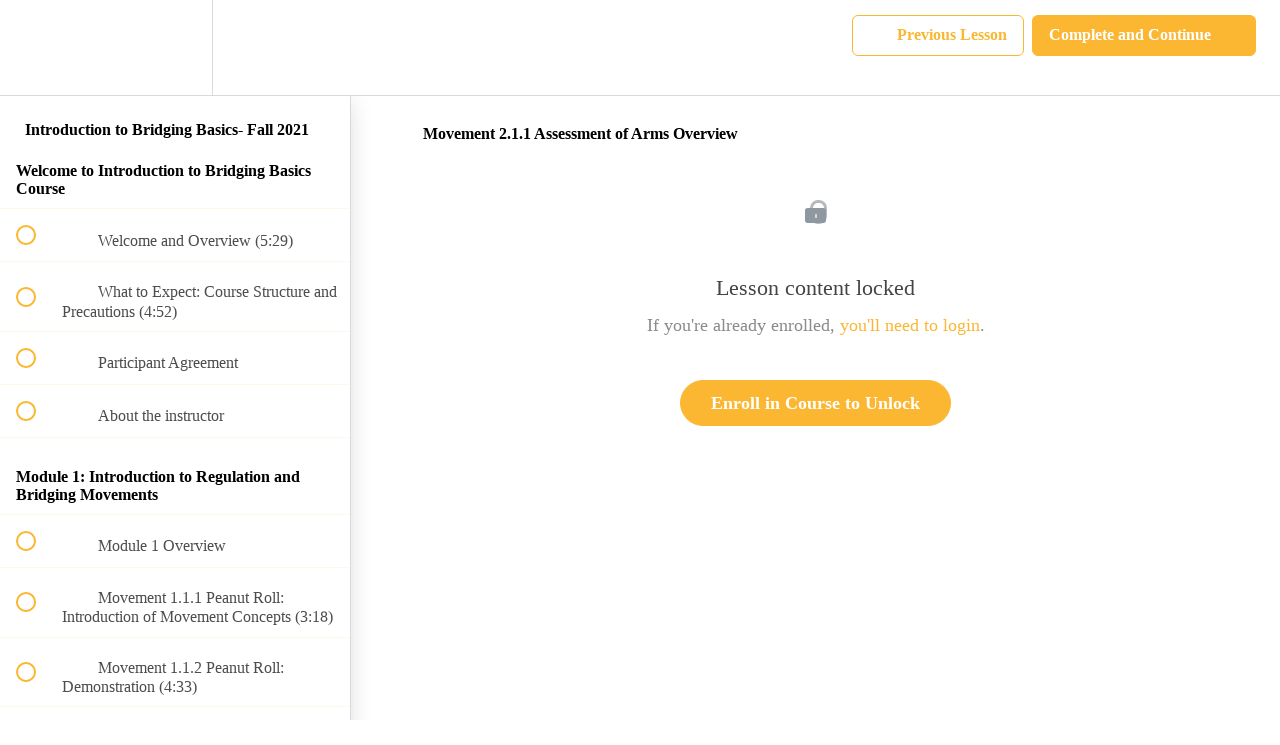

--- FILE ---
content_type: text/html; charset=utf-8
request_url: https://bridging-institute.teachable.com/courses/bridging-intro12/lectures/32467569
body_size: 31627
content:
<!DOCTYPE html>
<html>
  <head>
    <script src="https://releases.transloadit.com/uppy/v4.18.0/uppy.min.js"></script><link rel="stylesheet" href="https://releases.transloadit.com/uppy/v4.18.0/uppy.min.css" />
    <link href='https://static-media.hotmart.com/mXBhcEQBVvaCUturd0xicJjIVNg=/32x32/https://uploads.teachablecdn.com/attachments/ccfnXlR9TgmvhnVHO3AQ_BridgingInstitute_dots_ONLY_logo_Multi_Square_2023.jpg' rel='icon' type='image/png'>

<link href='https://static-media.hotmart.com/rPy76iA_Cl_8oURyP6Y1lC6JSxg=/72x72/https://uploads.teachablecdn.com/attachments/ccfnXlR9TgmvhnVHO3AQ_BridgingInstitute_dots_ONLY_logo_Multi_Square_2023.jpg' rel='apple-touch-icon' type='image/png'>

<link href='https://static-media.hotmart.com/iTHFFs0wpmm9zf8awG4WJHEnTT0=/144x144/https://uploads.teachablecdn.com/attachments/ccfnXlR9TgmvhnVHO3AQ_BridgingInstitute_dots_ONLY_logo_Multi_Square_2023.jpg' rel='apple-touch-icon' type='image/png'>

<link href='https://static-media.hotmart.com/d8aqN8hmOgQFllJn1wFLl8XQBB0=/320x345/https://uploads.teachablecdn.com/attachments/DnriwVnJQ8atR4DYBOz2_TeachableGeneric_main_960x540.jpg' rel='apple-touch-startup-image' type='image/png'>

<link href='https://static-media.hotmart.com/4N48NXc0qWoQhR-Jkc6LsMm1Dug=/640x690/https://uploads.teachablecdn.com/attachments/DnriwVnJQ8atR4DYBOz2_TeachableGeneric_main_960x540.jpg' rel='apple-touch-startup-image' type='image/png'>

<meta name='apple-mobile-web-app-capable' content='yes' />
<meta charset="UTF-8">
<meta name="csrf-param" content="authenticity_token" />
<meta name="csrf-token" content="KgAh93oPfbPMedIvmXBPJ3r_694qYdQg7ZwlqAYLgDuSID6vfhg3OvsIZuB3Y3KhatGeBqlRgPJMnAinqWhzjg" />
<link rel="stylesheet" href="https://fedora.teachablecdn.com/assets/bootstrap-748e653be2be27c8e709ced95eab64a05c870fcc9544b56e33dfe1a9a539317d.css" data-turbolinks-track="true" /><link href="https://teachable-themeable.learning.teachable.com/themecss/production/base.css?_=230c431750ce&amp;brand_course_heading=%23ffffff&amp;brand_heading=%23333333&amp;brand_homepage_heading=%23ffffff&amp;brand_navbar_fixed_text=%23ffffff&amp;brand_navbar_text=%23FBB732&amp;brand_primary=%23ffffff&amp;brand_secondary=%23FBB732&amp;brand_text=%23333333&amp;font=LucidaSans&amp;logged_out_homepage_background_image_overlay=0.06&amp;logged_out_homepage_background_image_url=https%3A%2F%2Fuploads.teachablecdn.com%2Fattachments%2FDnriwVnJQ8atR4DYBOz2_TeachableGeneric_main_960x540.jpg" rel="stylesheet" data-turbolinks-track="true"></link>
<title>Movement 2.1.1 Assessment of Arms Overview | Bridging Institute</title>
<meta name="description" content="Transform your professional skills by learning to test micromovments and use Bridging to change them!">
<link rel="canonical" href="https://bridging-institute.teachable.com/courses/1413898/lectures/32467569">
<meta property="og:description" content="Transform your professional skills by learning to test micromovments and use Bridging to change them!">
<meta property="og:image" content="https://uploads.teachablecdn.com/attachments/lJcPGYJmQJGkSikRJQG6_BridgingEducation_Basics_Pro.jpg">
<meta property="og:title" content="Movement 2.1.1 Assessment of Arms Overview">
<meta property="og:type" content="website">
<meta property="og:url" content="https://bridging-institute.teachable.com/courses/1413898/lectures/32467569">
<meta name="brand_video_player_color" content="#DA3509">
<meta name="site_title" content="Bridging Institute">
<style></style>
<script src='//fast.wistia.com/assets/external/E-v1.js'></script>
<script
  src='https://www.recaptcha.net/recaptcha/api.js'
  async
  defer></script>



      <meta name="asset_host" content="https://fedora.teachablecdn.com">
     <script>
  (function () {
    const origCreateElement = Document.prototype.createElement;
    Document.prototype.createElement = function () {
      const el = origCreateElement.apply(this, arguments);
      if (arguments[0].toLowerCase() === "video") {
        const observer = new MutationObserver(() => {
          if (
            el.src &&
            el.src.startsWith("data:video") &&
            el.autoplay &&
            el.style.display === "none"
          ) {
            el.removeAttribute("autoplay");
            el.autoplay = false;
            el.style.display = "none";
            observer.disconnect();
          }
        });
        observer.observe(el, {
          attributes: true,
          attributeFilter: ["src", "autoplay", "style"],
        });
      }
      return el;
    };
  })();
</script>
<script src="https://fedora.teachablecdn.com/packs/student-globals--1463f1f1bdf1bb9a431c.js"></script><script src="https://fedora.teachablecdn.com/packs/student-legacy--38db0977d3748059802d.js"></script><script src="https://fedora.teachablecdn.com/packs/student--e4ea9b8f25228072afe8.js"></script>
<meta id='iris-url' data-iris-url=https://eventable.internal.teachable.com />
<script type="text/javascript">
  window.heap=window.heap||[],heap.load=function(e,t){window.heap.appid=e,window.heap.config=t=t||{};var r=document.createElement("script");r.type="text/javascript",r.async=!0,r.src="https://cdn.heapanalytics.com/js/heap-"+e+".js";var a=document.getElementsByTagName("script")[0];a.parentNode.insertBefore(r,a);for(var n=function(e){return function(){heap.push([e].concat(Array.prototype.slice.call(arguments,0)))}},p=["addEventProperties","addUserProperties","clearEventProperties","identify","resetIdentity","removeEventProperty","setEventProperties","track","unsetEventProperty"],o=0;o<p.length;o++)heap[p[o]]=n(p[o])},heap.load("318805607");
  window.heapShouldTrackUser = true;
</script>


<script type="text/javascript">
  var _user_id = ''; // Set to the user's ID, username, or email address, or '' if not yet known.
  var _session_id = 'fcf11050d269d4aee4a7591f194603a8'; // Set to a unique session ID for the visitor's current browsing session.

  var _sift = window._sift = window._sift || [];
  _sift.push(['_setAccount', '2e541754ec']);
  _sift.push(['_setUserId', _user_id]);
  _sift.push(['_setSessionId', _session_id]);
  _sift.push(['_trackPageview']);

  (function() {
    function ls() {
      var e = document.createElement('script');
      e.src = 'https://cdn.sift.com/s.js';
      document.body.appendChild(e);
    }
    if (window.attachEvent) {
      window.attachEvent('onload', ls);
    } else {
      window.addEventListener('load', ls, false);
    }
  })();
</script>





<!-- Google tag (gtag.js) -->
<script async src="https://www.googletagmanager.com/gtag/js?id=G-SL8LSCXHSV"></script>
<script>
  window.dataLayer = window.dataLayer || [];
  function gtag(){dataLayer.push(arguments);}
  gtag('js', new Date());

  gtag('config', 'G-SL8LSCXHSV', {
    'user_id': '',
    'school_id': '602649',
    'school_domain': 'bridging-institute.teachable.com'
  });
</script>



<meta http-equiv="X-UA-Compatible" content="IE=edge">
<script type="text/javascript">window.NREUM||(NREUM={});NREUM.info={"beacon":"bam.nr-data.net","errorBeacon":"bam.nr-data.net","licenseKey":"NRBR-08e3a2ada38dc55a529","applicationID":"1065060701","transactionName":"dAxdTUFZXVQEQh0JAFQXRktWRR5LCV9F","queueTime":0,"applicationTime":184,"agent":""}</script>
<script type="text/javascript">(window.NREUM||(NREUM={})).init={privacy:{cookies_enabled:true},ajax:{deny_list:["bam.nr-data.net"]},feature_flags:["soft_nav"],distributed_tracing:{enabled:true}};(window.NREUM||(NREUM={})).loader_config={agentID:"1103368432",accountID:"4102727",trustKey:"27503",xpid:"UAcHU1FRDxABVFdXBwcHUVQA",licenseKey:"NRBR-08e3a2ada38dc55a529",applicationID:"1065060701",browserID:"1103368432"};;/*! For license information please see nr-loader-spa-1.308.0.min.js.LICENSE.txt */
(()=>{var e,t,r={384:(e,t,r)=>{"use strict";r.d(t,{NT:()=>a,US:()=>u,Zm:()=>o,bQ:()=>d,dV:()=>c,pV:()=>l});var n=r(6154),i=r(1863),s=r(1910);const a={beacon:"bam.nr-data.net",errorBeacon:"bam.nr-data.net"};function o(){return n.gm.NREUM||(n.gm.NREUM={}),void 0===n.gm.newrelic&&(n.gm.newrelic=n.gm.NREUM),n.gm.NREUM}function c(){let e=o();return e.o||(e.o={ST:n.gm.setTimeout,SI:n.gm.setImmediate||n.gm.setInterval,CT:n.gm.clearTimeout,XHR:n.gm.XMLHttpRequest,REQ:n.gm.Request,EV:n.gm.Event,PR:n.gm.Promise,MO:n.gm.MutationObserver,FETCH:n.gm.fetch,WS:n.gm.WebSocket},(0,s.i)(...Object.values(e.o))),e}function d(e,t){let r=o();r.initializedAgents??={},t.initializedAt={ms:(0,i.t)(),date:new Date},r.initializedAgents[e]=t}function u(e,t){o()[e]=t}function l(){return function(){let e=o();const t=e.info||{};e.info={beacon:a.beacon,errorBeacon:a.errorBeacon,...t}}(),function(){let e=o();const t=e.init||{};e.init={...t}}(),c(),function(){let e=o();const t=e.loader_config||{};e.loader_config={...t}}(),o()}},782:(e,t,r)=>{"use strict";r.d(t,{T:()=>n});const n=r(860).K7.pageViewTiming},860:(e,t,r)=>{"use strict";r.d(t,{$J:()=>u,K7:()=>c,P3:()=>d,XX:()=>i,Yy:()=>o,df:()=>s,qY:()=>n,v4:()=>a});const n="events",i="jserrors",s="browser/blobs",a="rum",o="browser/logs",c={ajax:"ajax",genericEvents:"generic_events",jserrors:i,logging:"logging",metrics:"metrics",pageAction:"page_action",pageViewEvent:"page_view_event",pageViewTiming:"page_view_timing",sessionReplay:"session_replay",sessionTrace:"session_trace",softNav:"soft_navigations",spa:"spa"},d={[c.pageViewEvent]:1,[c.pageViewTiming]:2,[c.metrics]:3,[c.jserrors]:4,[c.spa]:5,[c.ajax]:6,[c.sessionTrace]:7,[c.softNav]:8,[c.sessionReplay]:9,[c.logging]:10,[c.genericEvents]:11},u={[c.pageViewEvent]:a,[c.pageViewTiming]:n,[c.ajax]:n,[c.spa]:n,[c.softNav]:n,[c.metrics]:i,[c.jserrors]:i,[c.sessionTrace]:s,[c.sessionReplay]:s,[c.logging]:o,[c.genericEvents]:"ins"}},944:(e,t,r)=>{"use strict";r.d(t,{R:()=>i});var n=r(3241);function i(e,t){"function"==typeof console.debug&&(console.debug("New Relic Warning: https://github.com/newrelic/newrelic-browser-agent/blob/main/docs/warning-codes.md#".concat(e),t),(0,n.W)({agentIdentifier:null,drained:null,type:"data",name:"warn",feature:"warn",data:{code:e,secondary:t}}))}},993:(e,t,r)=>{"use strict";r.d(t,{A$:()=>s,ET:()=>a,TZ:()=>o,p_:()=>i});var n=r(860);const i={ERROR:"ERROR",WARN:"WARN",INFO:"INFO",DEBUG:"DEBUG",TRACE:"TRACE"},s={OFF:0,ERROR:1,WARN:2,INFO:3,DEBUG:4,TRACE:5},a="log",o=n.K7.logging},1541:(e,t,r)=>{"use strict";r.d(t,{U:()=>i,f:()=>n});const n={MFE:"MFE",BA:"BA"};function i(e,t){if(2!==t?.harvestEndpointVersion)return{};const r=t.agentRef.runtime.appMetadata.agents[0].entityGuid;return e?{"source.id":e.id,"source.name":e.name,"source.type":e.type,"parent.id":e.parent?.id||r,"parent.type":e.parent?.type||n.BA}:{"entity.guid":r,appId:t.agentRef.info.applicationID}}},1687:(e,t,r)=>{"use strict";r.d(t,{Ak:()=>d,Ze:()=>h,x3:()=>u});var n=r(3241),i=r(7836),s=r(3606),a=r(860),o=r(2646);const c={};function d(e,t){const r={staged:!1,priority:a.P3[t]||0};l(e),c[e].get(t)||c[e].set(t,r)}function u(e,t){e&&c[e]&&(c[e].get(t)&&c[e].delete(t),p(e,t,!1),c[e].size&&f(e))}function l(e){if(!e)throw new Error("agentIdentifier required");c[e]||(c[e]=new Map)}function h(e="",t="feature",r=!1){if(l(e),!e||!c[e].get(t)||r)return p(e,t);c[e].get(t).staged=!0,f(e)}function f(e){const t=Array.from(c[e]);t.every(([e,t])=>t.staged)&&(t.sort((e,t)=>e[1].priority-t[1].priority),t.forEach(([t])=>{c[e].delete(t),p(e,t)}))}function p(e,t,r=!0){const a=e?i.ee.get(e):i.ee,c=s.i.handlers;if(!a.aborted&&a.backlog&&c){if((0,n.W)({agentIdentifier:e,type:"lifecycle",name:"drain",feature:t}),r){const e=a.backlog[t],r=c[t];if(r){for(let t=0;e&&t<e.length;++t)g(e[t],r);Object.entries(r).forEach(([e,t])=>{Object.values(t||{}).forEach(t=>{t[0]?.on&&t[0]?.context()instanceof o.y&&t[0].on(e,t[1])})})}}a.isolatedBacklog||delete c[t],a.backlog[t]=null,a.emit("drain-"+t,[])}}function g(e,t){var r=e[1];Object.values(t[r]||{}).forEach(t=>{var r=e[0];if(t[0]===r){var n=t[1],i=e[3],s=e[2];n.apply(i,s)}})}},1738:(e,t,r)=>{"use strict";r.d(t,{U:()=>f,Y:()=>h});var n=r(3241),i=r(9908),s=r(1863),a=r(944),o=r(5701),c=r(3969),d=r(8362),u=r(860),l=r(4261);function h(e,t,r,s){const h=s||r;!h||h[e]&&h[e]!==d.d.prototype[e]||(h[e]=function(){(0,i.p)(c.xV,["API/"+e+"/called"],void 0,u.K7.metrics,r.ee),(0,n.W)({agentIdentifier:r.agentIdentifier,drained:!!o.B?.[r.agentIdentifier],type:"data",name:"api",feature:l.Pl+e,data:{}});try{return t.apply(this,arguments)}catch(e){(0,a.R)(23,e)}})}function f(e,t,r,n,a){const o=e.info;null===r?delete o.jsAttributes[t]:o.jsAttributes[t]=r,(a||null===r)&&(0,i.p)(l.Pl+n,[(0,s.t)(),t,r],void 0,"session",e.ee)}},1741:(e,t,r)=>{"use strict";r.d(t,{W:()=>s});var n=r(944),i=r(4261);class s{#e(e,...t){if(this[e]!==s.prototype[e])return this[e](...t);(0,n.R)(35,e)}addPageAction(e,t){return this.#e(i.hG,e,t)}register(e){return this.#e(i.eY,e)}recordCustomEvent(e,t){return this.#e(i.fF,e,t)}setPageViewName(e,t){return this.#e(i.Fw,e,t)}setCustomAttribute(e,t,r){return this.#e(i.cD,e,t,r)}noticeError(e,t){return this.#e(i.o5,e,t)}setUserId(e,t=!1){return this.#e(i.Dl,e,t)}setApplicationVersion(e){return this.#e(i.nb,e)}setErrorHandler(e){return this.#e(i.bt,e)}addRelease(e,t){return this.#e(i.k6,e,t)}log(e,t){return this.#e(i.$9,e,t)}start(){return this.#e(i.d3)}finished(e){return this.#e(i.BL,e)}recordReplay(){return this.#e(i.CH)}pauseReplay(){return this.#e(i.Tb)}addToTrace(e){return this.#e(i.U2,e)}setCurrentRouteName(e){return this.#e(i.PA,e)}interaction(e){return this.#e(i.dT,e)}wrapLogger(e,t,r){return this.#e(i.Wb,e,t,r)}measure(e,t){return this.#e(i.V1,e,t)}consent(e){return this.#e(i.Pv,e)}}},1863:(e,t,r)=>{"use strict";function n(){return Math.floor(performance.now())}r.d(t,{t:()=>n})},1910:(e,t,r)=>{"use strict";r.d(t,{i:()=>s});var n=r(944);const i=new Map;function s(...e){return e.every(e=>{if(i.has(e))return i.get(e);const t="function"==typeof e?e.toString():"",r=t.includes("[native code]"),s=t.includes("nrWrapper");return r||s||(0,n.R)(64,e?.name||t),i.set(e,r),r})}},2555:(e,t,r)=>{"use strict";r.d(t,{D:()=>o,f:()=>a});var n=r(384),i=r(8122);const s={beacon:n.NT.beacon,errorBeacon:n.NT.errorBeacon,licenseKey:void 0,applicationID:void 0,sa:void 0,queueTime:void 0,applicationTime:void 0,ttGuid:void 0,user:void 0,account:void 0,product:void 0,extra:void 0,jsAttributes:{},userAttributes:void 0,atts:void 0,transactionName:void 0,tNamePlain:void 0};function a(e){try{return!!e.licenseKey&&!!e.errorBeacon&&!!e.applicationID}catch(e){return!1}}const o=e=>(0,i.a)(e,s)},2614:(e,t,r)=>{"use strict";r.d(t,{BB:()=>a,H3:()=>n,g:()=>d,iL:()=>c,tS:()=>o,uh:()=>i,wk:()=>s});const n="NRBA",i="SESSION",s=144e5,a=18e5,o={STARTED:"session-started",PAUSE:"session-pause",RESET:"session-reset",RESUME:"session-resume",UPDATE:"session-update"},c={SAME_TAB:"same-tab",CROSS_TAB:"cross-tab"},d={OFF:0,FULL:1,ERROR:2}},2646:(e,t,r)=>{"use strict";r.d(t,{y:()=>n});class n{constructor(e){this.contextId=e}}},2843:(e,t,r)=>{"use strict";r.d(t,{G:()=>s,u:()=>i});var n=r(3878);function i(e,t=!1,r,i){(0,n.DD)("visibilitychange",function(){if(t)return void("hidden"===document.visibilityState&&e());e(document.visibilityState)},r,i)}function s(e,t,r){(0,n.sp)("pagehide",e,t,r)}},3241:(e,t,r)=>{"use strict";r.d(t,{W:()=>s});var n=r(6154);const i="newrelic";function s(e={}){try{n.gm.dispatchEvent(new CustomEvent(i,{detail:e}))}catch(e){}}},3304:(e,t,r)=>{"use strict";r.d(t,{A:()=>s});var n=r(7836);const i=()=>{const e=new WeakSet;return(t,r)=>{if("object"==typeof r&&null!==r){if(e.has(r))return;e.add(r)}return r}};function s(e){try{return JSON.stringify(e,i())??""}catch(e){try{n.ee.emit("internal-error",[e])}catch(e){}return""}}},3333:(e,t,r)=>{"use strict";r.d(t,{$v:()=>u,TZ:()=>n,Xh:()=>c,Zp:()=>i,kd:()=>d,mq:()=>o,nf:()=>a,qN:()=>s});const n=r(860).K7.genericEvents,i=["auxclick","click","copy","keydown","paste","scrollend"],s=["focus","blur"],a=4,o=1e3,c=2e3,d=["PageAction","UserAction","BrowserPerformance"],u={RESOURCES:"experimental.resources",REGISTER:"register"}},3434:(e,t,r)=>{"use strict";r.d(t,{Jt:()=>s,YM:()=>d});var n=r(7836),i=r(5607);const s="nr@original:".concat(i.W),a=50;var o=Object.prototype.hasOwnProperty,c=!1;function d(e,t){return e||(e=n.ee),r.inPlace=function(e,t,n,i,s){n||(n="");const a="-"===n.charAt(0);for(let o=0;o<t.length;o++){const c=t[o],d=e[c];l(d)||(e[c]=r(d,a?c+n:n,i,c,s))}},r.flag=s,r;function r(t,r,n,c,d){return l(t)?t:(r||(r=""),nrWrapper[s]=t,function(e,t,r){if(Object.defineProperty&&Object.keys)try{return Object.keys(e).forEach(function(r){Object.defineProperty(t,r,{get:function(){return e[r]},set:function(t){return e[r]=t,t}})}),t}catch(e){u([e],r)}for(var n in e)o.call(e,n)&&(t[n]=e[n])}(t,nrWrapper,e),nrWrapper);function nrWrapper(){var s,o,l,h;let f;try{o=this,s=[...arguments],l="function"==typeof n?n(s,o):n||{}}catch(t){u([t,"",[s,o,c],l],e)}i(r+"start",[s,o,c],l,d);const p=performance.now();let g;try{return h=t.apply(o,s),g=performance.now(),h}catch(e){throw g=performance.now(),i(r+"err",[s,o,e],l,d),f=e,f}finally{const e=g-p,t={start:p,end:g,duration:e,isLongTask:e>=a,methodName:c,thrownError:f};t.isLongTask&&i("long-task",[t,o],l,d),i(r+"end",[s,o,h],l,d)}}}function i(r,n,i,s){if(!c||t){var a=c;c=!0;try{e.emit(r,n,i,t,s)}catch(t){u([t,r,n,i],e)}c=a}}}function u(e,t){t||(t=n.ee);try{t.emit("internal-error",e)}catch(e){}}function l(e){return!(e&&"function"==typeof e&&e.apply&&!e[s])}},3606:(e,t,r)=>{"use strict";r.d(t,{i:()=>s});var n=r(9908);s.on=a;var i=s.handlers={};function s(e,t,r,s){a(s||n.d,i,e,t,r)}function a(e,t,r,i,s){s||(s="feature"),e||(e=n.d);var a=t[s]=t[s]||{};(a[r]=a[r]||[]).push([e,i])}},3738:(e,t,r)=>{"use strict";r.d(t,{He:()=>i,Kp:()=>o,Lc:()=>d,Rz:()=>u,TZ:()=>n,bD:()=>s,d3:()=>a,jx:()=>l,sl:()=>h,uP:()=>c});const n=r(860).K7.sessionTrace,i="bstResource",s="resource",a="-start",o="-end",c="fn"+a,d="fn"+o,u="pushState",l=1e3,h=3e4},3785:(e,t,r)=>{"use strict";r.d(t,{R:()=>c,b:()=>d});var n=r(9908),i=r(1863),s=r(860),a=r(3969),o=r(993);function c(e,t,r={},c=o.p_.INFO,d=!0,u,l=(0,i.t)()){(0,n.p)(a.xV,["API/logging/".concat(c.toLowerCase(),"/called")],void 0,s.K7.metrics,e),(0,n.p)(o.ET,[l,t,r,c,d,u],void 0,s.K7.logging,e)}function d(e){return"string"==typeof e&&Object.values(o.p_).some(t=>t===e.toUpperCase().trim())}},3878:(e,t,r)=>{"use strict";function n(e,t){return{capture:e,passive:!1,signal:t}}function i(e,t,r=!1,i){window.addEventListener(e,t,n(r,i))}function s(e,t,r=!1,i){document.addEventListener(e,t,n(r,i))}r.d(t,{DD:()=>s,jT:()=>n,sp:()=>i})},3962:(e,t,r)=>{"use strict";r.d(t,{AM:()=>a,O2:()=>l,OV:()=>s,Qu:()=>h,TZ:()=>c,ih:()=>f,pP:()=>o,t1:()=>u,tC:()=>i,wD:()=>d});var n=r(860);const i=["click","keydown","submit"],s="popstate",a="api",o="initialPageLoad",c=n.K7.softNav,d=5e3,u=500,l={INITIAL_PAGE_LOAD:"",ROUTE_CHANGE:1,UNSPECIFIED:2},h={INTERACTION:1,AJAX:2,CUSTOM_END:3,CUSTOM_TRACER:4},f={IP:"in progress",PF:"pending finish",FIN:"finished",CAN:"cancelled"}},3969:(e,t,r)=>{"use strict";r.d(t,{TZ:()=>n,XG:()=>o,rs:()=>i,xV:()=>a,z_:()=>s});const n=r(860).K7.metrics,i="sm",s="cm",a="storeSupportabilityMetrics",o="storeEventMetrics"},4234:(e,t,r)=>{"use strict";r.d(t,{W:()=>s});var n=r(7836),i=r(1687);class s{constructor(e,t){this.agentIdentifier=e,this.ee=n.ee.get(e),this.featureName=t,this.blocked=!1}deregisterDrain(){(0,i.x3)(this.agentIdentifier,this.featureName)}}},4261:(e,t,r)=>{"use strict";r.d(t,{$9:()=>u,BL:()=>c,CH:()=>p,Dl:()=>R,Fw:()=>w,PA:()=>v,Pl:()=>n,Pv:()=>A,Tb:()=>h,U2:()=>a,V1:()=>E,Wb:()=>T,bt:()=>y,cD:()=>b,d3:()=>x,dT:()=>d,eY:()=>g,fF:()=>f,hG:()=>s,hw:()=>i,k6:()=>o,nb:()=>m,o5:()=>l});const n="api-",i=n+"ixn-",s="addPageAction",a="addToTrace",o="addRelease",c="finished",d="interaction",u="log",l="noticeError",h="pauseReplay",f="recordCustomEvent",p="recordReplay",g="register",m="setApplicationVersion",v="setCurrentRouteName",b="setCustomAttribute",y="setErrorHandler",w="setPageViewName",R="setUserId",x="start",T="wrapLogger",E="measure",A="consent"},5205:(e,t,r)=>{"use strict";r.d(t,{j:()=>S});var n=r(384),i=r(1741);var s=r(2555),a=r(3333);const o=e=>{if(!e||"string"!=typeof e)return!1;try{document.createDocumentFragment().querySelector(e)}catch{return!1}return!0};var c=r(2614),d=r(944),u=r(8122);const l="[data-nr-mask]",h=e=>(0,u.a)(e,(()=>{const e={feature_flags:[],experimental:{allow_registered_children:!1,resources:!1},mask_selector:"*",block_selector:"[data-nr-block]",mask_input_options:{color:!1,date:!1,"datetime-local":!1,email:!1,month:!1,number:!1,range:!1,search:!1,tel:!1,text:!1,time:!1,url:!1,week:!1,textarea:!1,select:!1,password:!0}};return{ajax:{deny_list:void 0,block_internal:!0,enabled:!0,autoStart:!0},api:{get allow_registered_children(){return e.feature_flags.includes(a.$v.REGISTER)||e.experimental.allow_registered_children},set allow_registered_children(t){e.experimental.allow_registered_children=t},duplicate_registered_data:!1},browser_consent_mode:{enabled:!1},distributed_tracing:{enabled:void 0,exclude_newrelic_header:void 0,cors_use_newrelic_header:void 0,cors_use_tracecontext_headers:void 0,allowed_origins:void 0},get feature_flags(){return e.feature_flags},set feature_flags(t){e.feature_flags=t},generic_events:{enabled:!0,autoStart:!0},harvest:{interval:30},jserrors:{enabled:!0,autoStart:!0},logging:{enabled:!0,autoStart:!0},metrics:{enabled:!0,autoStart:!0},obfuscate:void 0,page_action:{enabled:!0},page_view_event:{enabled:!0,autoStart:!0},page_view_timing:{enabled:!0,autoStart:!0},performance:{capture_marks:!1,capture_measures:!1,capture_detail:!0,resources:{get enabled(){return e.feature_flags.includes(a.$v.RESOURCES)||e.experimental.resources},set enabled(t){e.experimental.resources=t},asset_types:[],first_party_domains:[],ignore_newrelic:!0}},privacy:{cookies_enabled:!0},proxy:{assets:void 0,beacon:void 0},session:{expiresMs:c.wk,inactiveMs:c.BB},session_replay:{autoStart:!0,enabled:!1,preload:!1,sampling_rate:10,error_sampling_rate:100,collect_fonts:!1,inline_images:!1,fix_stylesheets:!0,mask_all_inputs:!0,get mask_text_selector(){return e.mask_selector},set mask_text_selector(t){o(t)?e.mask_selector="".concat(t,",").concat(l):""===t||null===t?e.mask_selector=l:(0,d.R)(5,t)},get block_class(){return"nr-block"},get ignore_class(){return"nr-ignore"},get mask_text_class(){return"nr-mask"},get block_selector(){return e.block_selector},set block_selector(t){o(t)?e.block_selector+=",".concat(t):""!==t&&(0,d.R)(6,t)},get mask_input_options(){return e.mask_input_options},set mask_input_options(t){t&&"object"==typeof t?e.mask_input_options={...t,password:!0}:(0,d.R)(7,t)}},session_trace:{enabled:!0,autoStart:!0},soft_navigations:{enabled:!0,autoStart:!0},spa:{enabled:!0,autoStart:!0},ssl:void 0,user_actions:{enabled:!0,elementAttributes:["id","className","tagName","type"]}}})());var f=r(6154),p=r(9324);let g=0;const m={buildEnv:p.F3,distMethod:p.Xs,version:p.xv,originTime:f.WN},v={consented:!1},b={appMetadata:{},get consented(){return this.session?.state?.consent||v.consented},set consented(e){v.consented=e},customTransaction:void 0,denyList:void 0,disabled:!1,harvester:void 0,isolatedBacklog:!1,isRecording:!1,loaderType:void 0,maxBytes:3e4,obfuscator:void 0,onerror:void 0,ptid:void 0,releaseIds:{},session:void 0,timeKeeper:void 0,registeredEntities:[],jsAttributesMetadata:{bytes:0},get harvestCount(){return++g}},y=e=>{const t=(0,u.a)(e,b),r=Object.keys(m).reduce((e,t)=>(e[t]={value:m[t],writable:!1,configurable:!0,enumerable:!0},e),{});return Object.defineProperties(t,r)};var w=r(5701);const R=e=>{const t=e.startsWith("http");e+="/",r.p=t?e:"https://"+e};var x=r(7836),T=r(3241);const E={accountID:void 0,trustKey:void 0,agentID:void 0,licenseKey:void 0,applicationID:void 0,xpid:void 0},A=e=>(0,u.a)(e,E),_=new Set;function S(e,t={},r,a){let{init:o,info:c,loader_config:d,runtime:u={},exposed:l=!0}=t;if(!c){const e=(0,n.pV)();o=e.init,c=e.info,d=e.loader_config}e.init=h(o||{}),e.loader_config=A(d||{}),c.jsAttributes??={},f.bv&&(c.jsAttributes.isWorker=!0),e.info=(0,s.D)(c);const p=e.init,g=[c.beacon,c.errorBeacon];_.has(e.agentIdentifier)||(p.proxy.assets&&(R(p.proxy.assets),g.push(p.proxy.assets)),p.proxy.beacon&&g.push(p.proxy.beacon),e.beacons=[...g],function(e){const t=(0,n.pV)();Object.getOwnPropertyNames(i.W.prototype).forEach(r=>{const n=i.W.prototype[r];if("function"!=typeof n||"constructor"===n)return;let s=t[r];e[r]&&!1!==e.exposed&&"micro-agent"!==e.runtime?.loaderType&&(t[r]=(...t)=>{const n=e[r](...t);return s?s(...t):n})})}(e),(0,n.US)("activatedFeatures",w.B)),u.denyList=[...p.ajax.deny_list||[],...p.ajax.block_internal?g:[]],u.ptid=e.agentIdentifier,u.loaderType=r,e.runtime=y(u),_.has(e.agentIdentifier)||(e.ee=x.ee.get(e.agentIdentifier),e.exposed=l,(0,T.W)({agentIdentifier:e.agentIdentifier,drained:!!w.B?.[e.agentIdentifier],type:"lifecycle",name:"initialize",feature:void 0,data:e.config})),_.add(e.agentIdentifier)}},5270:(e,t,r)=>{"use strict";r.d(t,{Aw:()=>a,SR:()=>s,rF:()=>o});var n=r(384),i=r(7767);function s(e){return!!(0,n.dV)().o.MO&&(0,i.V)(e)&&!0===e?.session_trace.enabled}function a(e){return!0===e?.session_replay.preload&&s(e)}function o(e,t){try{if("string"==typeof t?.type){if("password"===t.type.toLowerCase())return"*".repeat(e?.length||0);if(void 0!==t?.dataset?.nrUnmask||t?.classList?.contains("nr-unmask"))return e}}catch(e){}return"string"==typeof e?e.replace(/[\S]/g,"*"):"*".repeat(e?.length||0)}},5289:(e,t,r)=>{"use strict";r.d(t,{GG:()=>a,Qr:()=>c,sB:()=>o});var n=r(3878),i=r(6389);function s(){return"undefined"==typeof document||"complete"===document.readyState}function a(e,t){if(s())return e();const r=(0,i.J)(e),a=setInterval(()=>{s()&&(clearInterval(a),r())},500);(0,n.sp)("load",r,t)}function o(e){if(s())return e();(0,n.DD)("DOMContentLoaded",e)}function c(e){if(s())return e();(0,n.sp)("popstate",e)}},5607:(e,t,r)=>{"use strict";r.d(t,{W:()=>n});const n=(0,r(9566).bz)()},5701:(e,t,r)=>{"use strict";r.d(t,{B:()=>s,t:()=>a});var n=r(3241);const i=new Set,s={};function a(e,t){const r=t.agentIdentifier;s[r]??={},e&&"object"==typeof e&&(i.has(r)||(t.ee.emit("rumresp",[e]),s[r]=e,i.add(r),(0,n.W)({agentIdentifier:r,loaded:!0,drained:!0,type:"lifecycle",name:"load",feature:void 0,data:e})))}},6154:(e,t,r)=>{"use strict";r.d(t,{OF:()=>d,RI:()=>i,WN:()=>h,bv:()=>s,eN:()=>f,gm:()=>a,lR:()=>l,m:()=>c,mw:()=>o,sb:()=>u});var n=r(1863);const i="undefined"!=typeof window&&!!window.document,s="undefined"!=typeof WorkerGlobalScope&&("undefined"!=typeof self&&self instanceof WorkerGlobalScope&&self.navigator instanceof WorkerNavigator||"undefined"!=typeof globalThis&&globalThis instanceof WorkerGlobalScope&&globalThis.navigator instanceof WorkerNavigator),a=i?window:"undefined"!=typeof WorkerGlobalScope&&("undefined"!=typeof self&&self instanceof WorkerGlobalScope&&self||"undefined"!=typeof globalThis&&globalThis instanceof WorkerGlobalScope&&globalThis),o=Boolean("hidden"===a?.document?.visibilityState),c=""+a?.location,d=/iPad|iPhone|iPod/.test(a.navigator?.userAgent),u=d&&"undefined"==typeof SharedWorker,l=(()=>{const e=a.navigator?.userAgent?.match(/Firefox[/\s](\d+\.\d+)/);return Array.isArray(e)&&e.length>=2?+e[1]:0})(),h=Date.now()-(0,n.t)(),f=()=>"undefined"!=typeof PerformanceNavigationTiming&&a?.performance?.getEntriesByType("navigation")?.[0]?.responseStart},6344:(e,t,r)=>{"use strict";r.d(t,{BB:()=>u,Qb:()=>l,TZ:()=>i,Ug:()=>a,Vh:()=>s,_s:()=>o,bc:()=>d,yP:()=>c});var n=r(2614);const i=r(860).K7.sessionReplay,s="errorDuringReplay",a=.12,o={DomContentLoaded:0,Load:1,FullSnapshot:2,IncrementalSnapshot:3,Meta:4,Custom:5},c={[n.g.ERROR]:15e3,[n.g.FULL]:3e5,[n.g.OFF]:0},d={RESET:{message:"Session was reset",sm:"Reset"},IMPORT:{message:"Recorder failed to import",sm:"Import"},TOO_MANY:{message:"429: Too Many Requests",sm:"Too-Many"},TOO_BIG:{message:"Payload was too large",sm:"Too-Big"},CROSS_TAB:{message:"Session Entity was set to OFF on another tab",sm:"Cross-Tab"},ENTITLEMENTS:{message:"Session Replay is not allowed and will not be started",sm:"Entitlement"}},u=5e3,l={API:"api",RESUME:"resume",SWITCH_TO_FULL:"switchToFull",INITIALIZE:"initialize",PRELOAD:"preload"}},6389:(e,t,r)=>{"use strict";function n(e,t=500,r={}){const n=r?.leading||!1;let i;return(...r)=>{n&&void 0===i&&(e.apply(this,r),i=setTimeout(()=>{i=clearTimeout(i)},t)),n||(clearTimeout(i),i=setTimeout(()=>{e.apply(this,r)},t))}}function i(e){let t=!1;return(...r)=>{t||(t=!0,e.apply(this,r))}}r.d(t,{J:()=>i,s:()=>n})},6630:(e,t,r)=>{"use strict";r.d(t,{T:()=>n});const n=r(860).K7.pageViewEvent},6774:(e,t,r)=>{"use strict";r.d(t,{T:()=>n});const n=r(860).K7.jserrors},7295:(e,t,r)=>{"use strict";r.d(t,{Xv:()=>a,gX:()=>i,iW:()=>s});var n=[];function i(e){if(!e||s(e))return!1;if(0===n.length)return!0;if("*"===n[0].hostname)return!1;for(var t=0;t<n.length;t++){var r=n[t];if(r.hostname.test(e.hostname)&&r.pathname.test(e.pathname))return!1}return!0}function s(e){return void 0===e.hostname}function a(e){if(n=[],e&&e.length)for(var t=0;t<e.length;t++){let r=e[t];if(!r)continue;if("*"===r)return void(n=[{hostname:"*"}]);0===r.indexOf("http://")?r=r.substring(7):0===r.indexOf("https://")&&(r=r.substring(8));const i=r.indexOf("/");let s,a;i>0?(s=r.substring(0,i),a=r.substring(i)):(s=r,a="*");let[c]=s.split(":");n.push({hostname:o(c),pathname:o(a,!0)})}}function o(e,t=!1){const r=e.replace(/[.+?^${}()|[\]\\]/g,e=>"\\"+e).replace(/\*/g,".*?");return new RegExp((t?"^":"")+r+"$")}},7485:(e,t,r)=>{"use strict";r.d(t,{D:()=>i});var n=r(6154);function i(e){if(0===(e||"").indexOf("data:"))return{protocol:"data"};try{const t=new URL(e,location.href),r={port:t.port,hostname:t.hostname,pathname:t.pathname,search:t.search,protocol:t.protocol.slice(0,t.protocol.indexOf(":")),sameOrigin:t.protocol===n.gm?.location?.protocol&&t.host===n.gm?.location?.host};return r.port&&""!==r.port||("http:"===t.protocol&&(r.port="80"),"https:"===t.protocol&&(r.port="443")),r.pathname&&""!==r.pathname?r.pathname.startsWith("/")||(r.pathname="/".concat(r.pathname)):r.pathname="/",r}catch(e){return{}}}},7699:(e,t,r)=>{"use strict";r.d(t,{It:()=>s,KC:()=>o,No:()=>i,qh:()=>a});var n=r(860);const i=16e3,s=1e6,a="SESSION_ERROR",o={[n.K7.logging]:!0,[n.K7.genericEvents]:!1,[n.K7.jserrors]:!1,[n.K7.ajax]:!1}},7767:(e,t,r)=>{"use strict";r.d(t,{V:()=>i});var n=r(6154);const i=e=>n.RI&&!0===e?.privacy.cookies_enabled},7836:(e,t,r)=>{"use strict";r.d(t,{P:()=>o,ee:()=>c});var n=r(384),i=r(8990),s=r(2646),a=r(5607);const o="nr@context:".concat(a.W),c=function e(t,r){var n={},a={},u={},l=!1;try{l=16===r.length&&d.initializedAgents?.[r]?.runtime.isolatedBacklog}catch(e){}var h={on:p,addEventListener:p,removeEventListener:function(e,t){var r=n[e];if(!r)return;for(var i=0;i<r.length;i++)r[i]===t&&r.splice(i,1)},emit:function(e,r,n,i,s){!1!==s&&(s=!0);if(c.aborted&&!i)return;t&&s&&t.emit(e,r,n);var o=f(n);g(e).forEach(e=>{e.apply(o,r)});var d=v()[a[e]];d&&d.push([h,e,r,o]);return o},get:m,listeners:g,context:f,buffer:function(e,t){const r=v();if(t=t||"feature",h.aborted)return;Object.entries(e||{}).forEach(([e,n])=>{a[n]=t,t in r||(r[t]=[])})},abort:function(){h._aborted=!0,Object.keys(h.backlog).forEach(e=>{delete h.backlog[e]})},isBuffering:function(e){return!!v()[a[e]]},debugId:r,backlog:l?{}:t&&"object"==typeof t.backlog?t.backlog:{},isolatedBacklog:l};return Object.defineProperty(h,"aborted",{get:()=>{let e=h._aborted||!1;return e||(t&&(e=t.aborted),e)}}),h;function f(e){return e&&e instanceof s.y?e:e?(0,i.I)(e,o,()=>new s.y(o)):new s.y(o)}function p(e,t){n[e]=g(e).concat(t)}function g(e){return n[e]||[]}function m(t){return u[t]=u[t]||e(h,t)}function v(){return h.backlog}}(void 0,"globalEE"),d=(0,n.Zm)();d.ee||(d.ee=c)},8122:(e,t,r)=>{"use strict";r.d(t,{a:()=>i});var n=r(944);function i(e,t){try{if(!e||"object"!=typeof e)return(0,n.R)(3);if(!t||"object"!=typeof t)return(0,n.R)(4);const r=Object.create(Object.getPrototypeOf(t),Object.getOwnPropertyDescriptors(t)),s=0===Object.keys(r).length?e:r;for(let a in s)if(void 0!==e[a])try{if(null===e[a]){r[a]=null;continue}Array.isArray(e[a])&&Array.isArray(t[a])?r[a]=Array.from(new Set([...e[a],...t[a]])):"object"==typeof e[a]&&"object"==typeof t[a]?r[a]=i(e[a],t[a]):r[a]=e[a]}catch(e){r[a]||(0,n.R)(1,e)}return r}catch(e){(0,n.R)(2,e)}}},8139:(e,t,r)=>{"use strict";r.d(t,{u:()=>h});var n=r(7836),i=r(3434),s=r(8990),a=r(6154);const o={},c=a.gm.XMLHttpRequest,d="addEventListener",u="removeEventListener",l="nr@wrapped:".concat(n.P);function h(e){var t=function(e){return(e||n.ee).get("events")}(e);if(o[t.debugId]++)return t;o[t.debugId]=1;var r=(0,i.YM)(t,!0);function h(e){r.inPlace(e,[d,u],"-",p)}function p(e,t){return e[1]}return"getPrototypeOf"in Object&&(a.RI&&f(document,h),c&&f(c.prototype,h),f(a.gm,h)),t.on(d+"-start",function(e,t){var n=e[1];if(null!==n&&("function"==typeof n||"object"==typeof n)&&"newrelic"!==e[0]){var i=(0,s.I)(n,l,function(){var e={object:function(){if("function"!=typeof n.handleEvent)return;return n.handleEvent.apply(n,arguments)},function:n}[typeof n];return e?r(e,"fn-",null,e.name||"anonymous"):n});this.wrapped=e[1]=i}}),t.on(u+"-start",function(e){e[1]=this.wrapped||e[1]}),t}function f(e,t,...r){let n=e;for(;"object"==typeof n&&!Object.prototype.hasOwnProperty.call(n,d);)n=Object.getPrototypeOf(n);n&&t(n,...r)}},8362:(e,t,r)=>{"use strict";r.d(t,{d:()=>s});var n=r(9566),i=r(1741);class s extends i.W{agentIdentifier=(0,n.LA)(16)}},8374:(e,t,r)=>{r.nc=(()=>{try{return document?.currentScript?.nonce}catch(e){}return""})()},8990:(e,t,r)=>{"use strict";r.d(t,{I:()=>i});var n=Object.prototype.hasOwnProperty;function i(e,t,r){if(n.call(e,t))return e[t];var i=r();if(Object.defineProperty&&Object.keys)try{return Object.defineProperty(e,t,{value:i,writable:!0,enumerable:!1}),i}catch(e){}return e[t]=i,i}},9119:(e,t,r)=>{"use strict";r.d(t,{L:()=>s});var n=/([^?#]*)[^#]*(#[^?]*|$).*/,i=/([^?#]*)().*/;function s(e,t){return e?e.replace(t?n:i,"$1$2"):e}},9300:(e,t,r)=>{"use strict";r.d(t,{T:()=>n});const n=r(860).K7.ajax},9324:(e,t,r)=>{"use strict";r.d(t,{AJ:()=>a,F3:()=>i,Xs:()=>s,Yq:()=>o,xv:()=>n});const n="1.308.0",i="PROD",s="CDN",a="@newrelic/rrweb",o="1.0.1"},9566:(e,t,r)=>{"use strict";r.d(t,{LA:()=>o,ZF:()=>c,bz:()=>a,el:()=>d});var n=r(6154);const i="xxxxxxxx-xxxx-4xxx-yxxx-xxxxxxxxxxxx";function s(e,t){return e?15&e[t]:16*Math.random()|0}function a(){const e=n.gm?.crypto||n.gm?.msCrypto;let t,r=0;return e&&e.getRandomValues&&(t=e.getRandomValues(new Uint8Array(30))),i.split("").map(e=>"x"===e?s(t,r++).toString(16):"y"===e?(3&s()|8).toString(16):e).join("")}function o(e){const t=n.gm?.crypto||n.gm?.msCrypto;let r,i=0;t&&t.getRandomValues&&(r=t.getRandomValues(new Uint8Array(e)));const a=[];for(var o=0;o<e;o++)a.push(s(r,i++).toString(16));return a.join("")}function c(){return o(16)}function d(){return o(32)}},9908:(e,t,r)=>{"use strict";r.d(t,{d:()=>n,p:()=>i});var n=r(7836).ee.get("handle");function i(e,t,r,i,s){s?(s.buffer([e],i),s.emit(e,t,r)):(n.buffer([e],i),n.emit(e,t,r))}}},n={};function i(e){var t=n[e];if(void 0!==t)return t.exports;var s=n[e]={exports:{}};return r[e](s,s.exports,i),s.exports}i.m=r,i.d=(e,t)=>{for(var r in t)i.o(t,r)&&!i.o(e,r)&&Object.defineProperty(e,r,{enumerable:!0,get:t[r]})},i.f={},i.e=e=>Promise.all(Object.keys(i.f).reduce((t,r)=>(i.f[r](e,t),t),[])),i.u=e=>({212:"nr-spa-compressor",249:"nr-spa-recorder",478:"nr-spa"}[e]+"-1.308.0.min.js"),i.o=(e,t)=>Object.prototype.hasOwnProperty.call(e,t),e={},t="NRBA-1.308.0.PROD:",i.l=(r,n,s,a)=>{if(e[r])e[r].push(n);else{var o,c;if(void 0!==s)for(var d=document.getElementsByTagName("script"),u=0;u<d.length;u++){var l=d[u];if(l.getAttribute("src")==r||l.getAttribute("data-webpack")==t+s){o=l;break}}if(!o){c=!0;var h={478:"sha512-RSfSVnmHk59T/uIPbdSE0LPeqcEdF4/+XhfJdBuccH5rYMOEZDhFdtnh6X6nJk7hGpzHd9Ujhsy7lZEz/ORYCQ==",249:"sha512-ehJXhmntm85NSqW4MkhfQqmeKFulra3klDyY0OPDUE+sQ3GokHlPh1pmAzuNy//3j4ac6lzIbmXLvGQBMYmrkg==",212:"sha512-B9h4CR46ndKRgMBcK+j67uSR2RCnJfGefU+A7FrgR/k42ovXy5x/MAVFiSvFxuVeEk/pNLgvYGMp1cBSK/G6Fg=="};(o=document.createElement("script")).charset="utf-8",i.nc&&o.setAttribute("nonce",i.nc),o.setAttribute("data-webpack",t+s),o.src=r,0!==o.src.indexOf(window.location.origin+"/")&&(o.crossOrigin="anonymous"),h[a]&&(o.integrity=h[a])}e[r]=[n];var f=(t,n)=>{o.onerror=o.onload=null,clearTimeout(p);var i=e[r];if(delete e[r],o.parentNode&&o.parentNode.removeChild(o),i&&i.forEach(e=>e(n)),t)return t(n)},p=setTimeout(f.bind(null,void 0,{type:"timeout",target:o}),12e4);o.onerror=f.bind(null,o.onerror),o.onload=f.bind(null,o.onload),c&&document.head.appendChild(o)}},i.r=e=>{"undefined"!=typeof Symbol&&Symbol.toStringTag&&Object.defineProperty(e,Symbol.toStringTag,{value:"Module"}),Object.defineProperty(e,"__esModule",{value:!0})},i.p="https://js-agent.newrelic.com/",(()=>{var e={38:0,788:0};i.f.j=(t,r)=>{var n=i.o(e,t)?e[t]:void 0;if(0!==n)if(n)r.push(n[2]);else{var s=new Promise((r,i)=>n=e[t]=[r,i]);r.push(n[2]=s);var a=i.p+i.u(t),o=new Error;i.l(a,r=>{if(i.o(e,t)&&(0!==(n=e[t])&&(e[t]=void 0),n)){var s=r&&("load"===r.type?"missing":r.type),a=r&&r.target&&r.target.src;o.message="Loading chunk "+t+" failed: ("+s+": "+a+")",o.name="ChunkLoadError",o.type=s,o.request=a,n[1](o)}},"chunk-"+t,t)}};var t=(t,r)=>{var n,s,[a,o,c]=r,d=0;if(a.some(t=>0!==e[t])){for(n in o)i.o(o,n)&&(i.m[n]=o[n]);if(c)c(i)}for(t&&t(r);d<a.length;d++)s=a[d],i.o(e,s)&&e[s]&&e[s][0](),e[s]=0},r=self["webpackChunk:NRBA-1.308.0.PROD"]=self["webpackChunk:NRBA-1.308.0.PROD"]||[];r.forEach(t.bind(null,0)),r.push=t.bind(null,r.push.bind(r))})(),(()=>{"use strict";i(8374);var e=i(8362),t=i(860);const r=Object.values(t.K7);var n=i(5205);var s=i(9908),a=i(1863),o=i(4261),c=i(1738);var d=i(1687),u=i(4234),l=i(5289),h=i(6154),f=i(944),p=i(5270),g=i(7767),m=i(6389),v=i(7699);class b extends u.W{constructor(e,t){super(e.agentIdentifier,t),this.agentRef=e,this.abortHandler=void 0,this.featAggregate=void 0,this.loadedSuccessfully=void 0,this.onAggregateImported=new Promise(e=>{this.loadedSuccessfully=e}),this.deferred=Promise.resolve(),!1===e.init[this.featureName].autoStart?this.deferred=new Promise((t,r)=>{this.ee.on("manual-start-all",(0,m.J)(()=>{(0,d.Ak)(e.agentIdentifier,this.featureName),t()}))}):(0,d.Ak)(e.agentIdentifier,t)}importAggregator(e,t,r={}){if(this.featAggregate)return;const n=async()=>{let n;await this.deferred;try{if((0,g.V)(e.init)){const{setupAgentSession:t}=await i.e(478).then(i.bind(i,8766));n=t(e)}}catch(e){(0,f.R)(20,e),this.ee.emit("internal-error",[e]),(0,s.p)(v.qh,[e],void 0,this.featureName,this.ee)}try{if(!this.#t(this.featureName,n,e.init))return(0,d.Ze)(this.agentIdentifier,this.featureName),void this.loadedSuccessfully(!1);const{Aggregate:i}=await t();this.featAggregate=new i(e,r),e.runtime.harvester.initializedAggregates.push(this.featAggregate),this.loadedSuccessfully(!0)}catch(e){(0,f.R)(34,e),this.abortHandler?.(),(0,d.Ze)(this.agentIdentifier,this.featureName,!0),this.loadedSuccessfully(!1),this.ee&&this.ee.abort()}};h.RI?(0,l.GG)(()=>n(),!0):n()}#t(e,r,n){if(this.blocked)return!1;switch(e){case t.K7.sessionReplay:return(0,p.SR)(n)&&!!r;case t.K7.sessionTrace:return!!r;default:return!0}}}var y=i(6630),w=i(2614),R=i(3241);class x extends b{static featureName=y.T;constructor(e){var t;super(e,y.T),this.setupInspectionEvents(e.agentIdentifier),t=e,(0,c.Y)(o.Fw,function(e,r){"string"==typeof e&&("/"!==e.charAt(0)&&(e="/"+e),t.runtime.customTransaction=(r||"http://custom.transaction")+e,(0,s.p)(o.Pl+o.Fw,[(0,a.t)()],void 0,void 0,t.ee))},t),this.importAggregator(e,()=>i.e(478).then(i.bind(i,2467)))}setupInspectionEvents(e){const t=(t,r)=>{t&&(0,R.W)({agentIdentifier:e,timeStamp:t.timeStamp,loaded:"complete"===t.target.readyState,type:"window",name:r,data:t.target.location+""})};(0,l.sB)(e=>{t(e,"DOMContentLoaded")}),(0,l.GG)(e=>{t(e,"load")}),(0,l.Qr)(e=>{t(e,"navigate")}),this.ee.on(w.tS.UPDATE,(t,r)=>{(0,R.W)({agentIdentifier:e,type:"lifecycle",name:"session",data:r})})}}var T=i(384);class E extends e.d{constructor(e){var t;(super(),h.gm)?(this.features={},(0,T.bQ)(this.agentIdentifier,this),this.desiredFeatures=new Set(e.features||[]),this.desiredFeatures.add(x),(0,n.j)(this,e,e.loaderType||"agent"),t=this,(0,c.Y)(o.cD,function(e,r,n=!1){if("string"==typeof e){if(["string","number","boolean"].includes(typeof r)||null===r)return(0,c.U)(t,e,r,o.cD,n);(0,f.R)(40,typeof r)}else(0,f.R)(39,typeof e)},t),function(e){(0,c.Y)(o.Dl,function(t,r=!1){if("string"!=typeof t&&null!==t)return void(0,f.R)(41,typeof t);const n=e.info.jsAttributes["enduser.id"];r&&null!=n&&n!==t?(0,s.p)(o.Pl+"setUserIdAndResetSession",[t],void 0,"session",e.ee):(0,c.U)(e,"enduser.id",t,o.Dl,!0)},e)}(this),function(e){(0,c.Y)(o.nb,function(t){if("string"==typeof t||null===t)return(0,c.U)(e,"application.version",t,o.nb,!1);(0,f.R)(42,typeof t)},e)}(this),function(e){(0,c.Y)(o.d3,function(){e.ee.emit("manual-start-all")},e)}(this),function(e){(0,c.Y)(o.Pv,function(t=!0){if("boolean"==typeof t){if((0,s.p)(o.Pl+o.Pv,[t],void 0,"session",e.ee),e.runtime.consented=t,t){const t=e.features.page_view_event;t.onAggregateImported.then(e=>{const r=t.featAggregate;e&&!r.sentRum&&r.sendRum()})}}else(0,f.R)(65,typeof t)},e)}(this),this.run()):(0,f.R)(21)}get config(){return{info:this.info,init:this.init,loader_config:this.loader_config,runtime:this.runtime}}get api(){return this}run(){try{const e=function(e){const t={};return r.forEach(r=>{t[r]=!!e[r]?.enabled}),t}(this.init),n=[...this.desiredFeatures];n.sort((e,r)=>t.P3[e.featureName]-t.P3[r.featureName]),n.forEach(r=>{if(!e[r.featureName]&&r.featureName!==t.K7.pageViewEvent)return;if(r.featureName===t.K7.spa)return void(0,f.R)(67);const n=function(e){switch(e){case t.K7.ajax:return[t.K7.jserrors];case t.K7.sessionTrace:return[t.K7.ajax,t.K7.pageViewEvent];case t.K7.sessionReplay:return[t.K7.sessionTrace];case t.K7.pageViewTiming:return[t.K7.pageViewEvent];default:return[]}}(r.featureName).filter(e=>!(e in this.features));n.length>0&&(0,f.R)(36,{targetFeature:r.featureName,missingDependencies:n}),this.features[r.featureName]=new r(this)})}catch(e){(0,f.R)(22,e);for(const e in this.features)this.features[e].abortHandler?.();const t=(0,T.Zm)();delete t.initializedAgents[this.agentIdentifier]?.features,delete this.sharedAggregator;return t.ee.get(this.agentIdentifier).abort(),!1}}}var A=i(2843),_=i(782);class S extends b{static featureName=_.T;constructor(e){super(e,_.T),h.RI&&((0,A.u)(()=>(0,s.p)("docHidden",[(0,a.t)()],void 0,_.T,this.ee),!0),(0,A.G)(()=>(0,s.p)("winPagehide",[(0,a.t)()],void 0,_.T,this.ee)),this.importAggregator(e,()=>i.e(478).then(i.bind(i,9917))))}}var O=i(3969);class I extends b{static featureName=O.TZ;constructor(e){super(e,O.TZ),h.RI&&document.addEventListener("securitypolicyviolation",e=>{(0,s.p)(O.xV,["Generic/CSPViolation/Detected"],void 0,this.featureName,this.ee)}),this.importAggregator(e,()=>i.e(478).then(i.bind(i,6555)))}}var N=i(6774),P=i(3878),k=i(3304);class D{constructor(e,t,r,n,i){this.name="UncaughtError",this.message="string"==typeof e?e:(0,k.A)(e),this.sourceURL=t,this.line=r,this.column=n,this.__newrelic=i}}function C(e){return M(e)?e:new D(void 0!==e?.message?e.message:e,e?.filename||e?.sourceURL,e?.lineno||e?.line,e?.colno||e?.col,e?.__newrelic,e?.cause)}function j(e){const t="Unhandled Promise Rejection: ";if(!e?.reason)return;if(M(e.reason)){try{e.reason.message.startsWith(t)||(e.reason.message=t+e.reason.message)}catch(e){}return C(e.reason)}const r=C(e.reason);return(r.message||"").startsWith(t)||(r.message=t+r.message),r}function L(e){if(e.error instanceof SyntaxError&&!/:\d+$/.test(e.error.stack?.trim())){const t=new D(e.message,e.filename,e.lineno,e.colno,e.error.__newrelic,e.cause);return t.name=SyntaxError.name,t}return M(e.error)?e.error:C(e)}function M(e){return e instanceof Error&&!!e.stack}function H(e,r,n,i,o=(0,a.t)()){"string"==typeof e&&(e=new Error(e)),(0,s.p)("err",[e,o,!1,r,n.runtime.isRecording,void 0,i],void 0,t.K7.jserrors,n.ee),(0,s.p)("uaErr",[],void 0,t.K7.genericEvents,n.ee)}var B=i(1541),K=i(993),W=i(3785);function U(e,{customAttributes:t={},level:r=K.p_.INFO}={},n,i,s=(0,a.t)()){(0,W.R)(n.ee,e,t,r,!1,i,s)}function F(e,r,n,i,c=(0,a.t)()){(0,s.p)(o.Pl+o.hG,[c,e,r,i],void 0,t.K7.genericEvents,n.ee)}function V(e,r,n,i,c=(0,a.t)()){const{start:d,end:u,customAttributes:l}=r||{},h={customAttributes:l||{}};if("object"!=typeof h.customAttributes||"string"!=typeof e||0===e.length)return void(0,f.R)(57);const p=(e,t)=>null==e?t:"number"==typeof e?e:e instanceof PerformanceMark?e.startTime:Number.NaN;if(h.start=p(d,0),h.end=p(u,c),Number.isNaN(h.start)||Number.isNaN(h.end))(0,f.R)(57);else{if(h.duration=h.end-h.start,!(h.duration<0))return(0,s.p)(o.Pl+o.V1,[h,e,i],void 0,t.K7.genericEvents,n.ee),h;(0,f.R)(58)}}function G(e,r={},n,i,c=(0,a.t)()){(0,s.p)(o.Pl+o.fF,[c,e,r,i],void 0,t.K7.genericEvents,n.ee)}function z(e){(0,c.Y)(o.eY,function(t){return Y(e,t)},e)}function Y(e,r,n){(0,f.R)(54,"newrelic.register"),r||={},r.type=B.f.MFE,r.licenseKey||=e.info.licenseKey,r.blocked=!1,r.parent=n||{},Array.isArray(r.tags)||(r.tags=[]);const i={};r.tags.forEach(e=>{"name"!==e&&"id"!==e&&(i["source.".concat(e)]=!0)}),r.isolated??=!0;let o=()=>{};const c=e.runtime.registeredEntities;if(!r.isolated){const e=c.find(({metadata:{target:{id:e}}})=>e===r.id&&!r.isolated);if(e)return e}const d=e=>{r.blocked=!0,o=e};function u(e){return"string"==typeof e&&!!e.trim()&&e.trim().length<501||"number"==typeof e}e.init.api.allow_registered_children||d((0,m.J)(()=>(0,f.R)(55))),u(r.id)&&u(r.name)||d((0,m.J)(()=>(0,f.R)(48,r)));const l={addPageAction:(t,n={})=>g(F,[t,{...i,...n},e],r),deregister:()=>{d((0,m.J)(()=>(0,f.R)(68)))},log:(t,n={})=>g(U,[t,{...n,customAttributes:{...i,...n.customAttributes||{}}},e],r),measure:(t,n={})=>g(V,[t,{...n,customAttributes:{...i,...n.customAttributes||{}}},e],r),noticeError:(t,n={})=>g(H,[t,{...i,...n},e],r),register:(t={})=>g(Y,[e,t],l.metadata.target),recordCustomEvent:(t,n={})=>g(G,[t,{...i,...n},e],r),setApplicationVersion:e=>p("application.version",e),setCustomAttribute:(e,t)=>p(e,t),setUserId:e=>p("enduser.id",e),metadata:{customAttributes:i,target:r}},h=()=>(r.blocked&&o(),r.blocked);h()||c.push(l);const p=(e,t)=>{h()||(i[e]=t)},g=(r,n,i)=>{if(h())return;const o=(0,a.t)();(0,s.p)(O.xV,["API/register/".concat(r.name,"/called")],void 0,t.K7.metrics,e.ee);try{if(e.init.api.duplicate_registered_data&&"register"!==r.name){let e=n;if(n[1]instanceof Object){const t={"child.id":i.id,"child.type":i.type};e="customAttributes"in n[1]?[n[0],{...n[1],customAttributes:{...n[1].customAttributes,...t}},...n.slice(2)]:[n[0],{...n[1],...t},...n.slice(2)]}r(...e,void 0,o)}return r(...n,i,o)}catch(e){(0,f.R)(50,e)}};return l}class Z extends b{static featureName=N.T;constructor(e){var t;super(e,N.T),t=e,(0,c.Y)(o.o5,(e,r)=>H(e,r,t),t),function(e){(0,c.Y)(o.bt,function(t){e.runtime.onerror=t},e)}(e),function(e){let t=0;(0,c.Y)(o.k6,function(e,r){++t>10||(this.runtime.releaseIds[e.slice(-200)]=(""+r).slice(-200))},e)}(e),z(e);try{this.removeOnAbort=new AbortController}catch(e){}this.ee.on("internal-error",(t,r)=>{this.abortHandler&&(0,s.p)("ierr",[C(t),(0,a.t)(),!0,{},e.runtime.isRecording,r],void 0,this.featureName,this.ee)}),h.gm.addEventListener("unhandledrejection",t=>{this.abortHandler&&(0,s.p)("err",[j(t),(0,a.t)(),!1,{unhandledPromiseRejection:1},e.runtime.isRecording],void 0,this.featureName,this.ee)},(0,P.jT)(!1,this.removeOnAbort?.signal)),h.gm.addEventListener("error",t=>{this.abortHandler&&(0,s.p)("err",[L(t),(0,a.t)(),!1,{},e.runtime.isRecording],void 0,this.featureName,this.ee)},(0,P.jT)(!1,this.removeOnAbort?.signal)),this.abortHandler=this.#r,this.importAggregator(e,()=>i.e(478).then(i.bind(i,2176)))}#r(){this.removeOnAbort?.abort(),this.abortHandler=void 0}}var q=i(8990);let X=1;function J(e){const t=typeof e;return!e||"object"!==t&&"function"!==t?-1:e===h.gm?0:(0,q.I)(e,"nr@id",function(){return X++})}function Q(e){if("string"==typeof e&&e.length)return e.length;if("object"==typeof e){if("undefined"!=typeof ArrayBuffer&&e instanceof ArrayBuffer&&e.byteLength)return e.byteLength;if("undefined"!=typeof Blob&&e instanceof Blob&&e.size)return e.size;if(!("undefined"!=typeof FormData&&e instanceof FormData))try{return(0,k.A)(e).length}catch(e){return}}}var ee=i(8139),te=i(7836),re=i(3434);const ne={},ie=["open","send"];function se(e){var t=e||te.ee;const r=function(e){return(e||te.ee).get("xhr")}(t);if(void 0===h.gm.XMLHttpRequest)return r;if(ne[r.debugId]++)return r;ne[r.debugId]=1,(0,ee.u)(t);var n=(0,re.YM)(r),i=h.gm.XMLHttpRequest,s=h.gm.MutationObserver,a=h.gm.Promise,o=h.gm.setInterval,c="readystatechange",d=["onload","onerror","onabort","onloadstart","onloadend","onprogress","ontimeout"],u=[],l=h.gm.XMLHttpRequest=function(e){const t=new i(e),s=r.context(t);try{r.emit("new-xhr",[t],s),t.addEventListener(c,(a=s,function(){var e=this;e.readyState>3&&!a.resolved&&(a.resolved=!0,r.emit("xhr-resolved",[],e)),n.inPlace(e,d,"fn-",y)}),(0,P.jT)(!1))}catch(e){(0,f.R)(15,e);try{r.emit("internal-error",[e])}catch(e){}}var a;return t};function p(e,t){n.inPlace(t,["onreadystatechange"],"fn-",y)}if(function(e,t){for(var r in e)t[r]=e[r]}(i,l),l.prototype=i.prototype,n.inPlace(l.prototype,ie,"-xhr-",y),r.on("send-xhr-start",function(e,t){p(e,t),function(e){u.push(e),s&&(g?g.then(b):o?o(b):(m=-m,v.data=m))}(t)}),r.on("open-xhr-start",p),s){var g=a&&a.resolve();if(!o&&!a){var m=1,v=document.createTextNode(m);new s(b).observe(v,{characterData:!0})}}else t.on("fn-end",function(e){e[0]&&e[0].type===c||b()});function b(){for(var e=0;e<u.length;e++)p(0,u[e]);u.length&&(u=[])}function y(e,t){return t}return r}var ae="fetch-",oe=ae+"body-",ce=["arrayBuffer","blob","json","text","formData"],de=h.gm.Request,ue=h.gm.Response,le="prototype";const he={};function fe(e){const t=function(e){return(e||te.ee).get("fetch")}(e);if(!(de&&ue&&h.gm.fetch))return t;if(he[t.debugId]++)return t;function r(e,r,n){var i=e[r];"function"==typeof i&&(e[r]=function(){var e,r=[...arguments],s={};t.emit(n+"before-start",[r],s),s[te.P]&&s[te.P].dt&&(e=s[te.P].dt);var a=i.apply(this,r);return t.emit(n+"start",[r,e],a),a.then(function(e){return t.emit(n+"end",[null,e],a),e},function(e){throw t.emit(n+"end",[e],a),e})})}return he[t.debugId]=1,ce.forEach(e=>{r(de[le],e,oe),r(ue[le],e,oe)}),r(h.gm,"fetch",ae),t.on(ae+"end",function(e,r){var n=this;if(r){var i=r.headers.get("content-length");null!==i&&(n.rxSize=i),t.emit(ae+"done",[null,r],n)}else t.emit(ae+"done",[e],n)}),t}var pe=i(7485),ge=i(9566);class me{constructor(e){this.agentRef=e}generateTracePayload(e){const t=this.agentRef.loader_config;if(!this.shouldGenerateTrace(e)||!t)return null;var r=(t.accountID||"").toString()||null,n=(t.agentID||"").toString()||null,i=(t.trustKey||"").toString()||null;if(!r||!n)return null;var s=(0,ge.ZF)(),a=(0,ge.el)(),o=Date.now(),c={spanId:s,traceId:a,timestamp:o};return(e.sameOrigin||this.isAllowedOrigin(e)&&this.useTraceContextHeadersForCors())&&(c.traceContextParentHeader=this.generateTraceContextParentHeader(s,a),c.traceContextStateHeader=this.generateTraceContextStateHeader(s,o,r,n,i)),(e.sameOrigin&&!this.excludeNewrelicHeader()||!e.sameOrigin&&this.isAllowedOrigin(e)&&this.useNewrelicHeaderForCors())&&(c.newrelicHeader=this.generateTraceHeader(s,a,o,r,n,i)),c}generateTraceContextParentHeader(e,t){return"00-"+t+"-"+e+"-01"}generateTraceContextStateHeader(e,t,r,n,i){return i+"@nr=0-1-"+r+"-"+n+"-"+e+"----"+t}generateTraceHeader(e,t,r,n,i,s){if(!("function"==typeof h.gm?.btoa))return null;var a={v:[0,1],d:{ty:"Browser",ac:n,ap:i,id:e,tr:t,ti:r}};return s&&n!==s&&(a.d.tk=s),btoa((0,k.A)(a))}shouldGenerateTrace(e){return this.agentRef.init?.distributed_tracing?.enabled&&this.isAllowedOrigin(e)}isAllowedOrigin(e){var t=!1;const r=this.agentRef.init?.distributed_tracing;if(e.sameOrigin)t=!0;else if(r?.allowed_origins instanceof Array)for(var n=0;n<r.allowed_origins.length;n++){var i=(0,pe.D)(r.allowed_origins[n]);if(e.hostname===i.hostname&&e.protocol===i.protocol&&e.port===i.port){t=!0;break}}return t}excludeNewrelicHeader(){var e=this.agentRef.init?.distributed_tracing;return!!e&&!!e.exclude_newrelic_header}useNewrelicHeaderForCors(){var e=this.agentRef.init?.distributed_tracing;return!!e&&!1!==e.cors_use_newrelic_header}useTraceContextHeadersForCors(){var e=this.agentRef.init?.distributed_tracing;return!!e&&!!e.cors_use_tracecontext_headers}}var ve=i(9300),be=i(7295);function ye(e){return"string"==typeof e?e:e instanceof(0,T.dV)().o.REQ?e.url:h.gm?.URL&&e instanceof URL?e.href:void 0}var we=["load","error","abort","timeout"],Re=we.length,xe=(0,T.dV)().o.REQ,Te=(0,T.dV)().o.XHR;const Ee="X-NewRelic-App-Data";class Ae extends b{static featureName=ve.T;constructor(e){super(e,ve.T),this.dt=new me(e),this.handler=(e,t,r,n)=>(0,s.p)(e,t,r,n,this.ee);try{const e={xmlhttprequest:"xhr",fetch:"fetch",beacon:"beacon"};h.gm?.performance?.getEntriesByType("resource").forEach(r=>{if(r.initiatorType in e&&0!==r.responseStatus){const n={status:r.responseStatus},i={rxSize:r.transferSize,duration:Math.floor(r.duration),cbTime:0};_e(n,r.name),this.handler("xhr",[n,i,r.startTime,r.responseEnd,e[r.initiatorType]],void 0,t.K7.ajax)}})}catch(e){}fe(this.ee),se(this.ee),function(e,r,n,i){function o(e){var t=this;t.totalCbs=0,t.called=0,t.cbTime=0,t.end=T,t.ended=!1,t.xhrGuids={},t.lastSize=null,t.loadCaptureCalled=!1,t.params=this.params||{},t.metrics=this.metrics||{},t.latestLongtaskEnd=0,e.addEventListener("load",function(r){E(t,e)},(0,P.jT)(!1)),h.lR||e.addEventListener("progress",function(e){t.lastSize=e.loaded},(0,P.jT)(!1))}function c(e){this.params={method:e[0]},_e(this,e[1]),this.metrics={}}function d(t,r){e.loader_config.xpid&&this.sameOrigin&&r.setRequestHeader("X-NewRelic-ID",e.loader_config.xpid);var n=i.generateTracePayload(this.parsedOrigin);if(n){var s=!1;n.newrelicHeader&&(r.setRequestHeader("newrelic",n.newrelicHeader),s=!0),n.traceContextParentHeader&&(r.setRequestHeader("traceparent",n.traceContextParentHeader),n.traceContextStateHeader&&r.setRequestHeader("tracestate",n.traceContextStateHeader),s=!0),s&&(this.dt=n)}}function u(e,t){var n=this.metrics,i=e[0],s=this;if(n&&i){var o=Q(i);o&&(n.txSize=o)}this.startTime=(0,a.t)(),this.body=i,this.listener=function(e){try{"abort"!==e.type||s.loadCaptureCalled||(s.params.aborted=!0),("load"!==e.type||s.called===s.totalCbs&&(s.onloadCalled||"function"!=typeof t.onload)&&"function"==typeof s.end)&&s.end(t)}catch(e){try{r.emit("internal-error",[e])}catch(e){}}};for(var c=0;c<Re;c++)t.addEventListener(we[c],this.listener,(0,P.jT)(!1))}function l(e,t,r){this.cbTime+=e,t?this.onloadCalled=!0:this.called+=1,this.called!==this.totalCbs||!this.onloadCalled&&"function"==typeof r.onload||"function"!=typeof this.end||this.end(r)}function f(e,t){var r=""+J(e)+!!t;this.xhrGuids&&!this.xhrGuids[r]&&(this.xhrGuids[r]=!0,this.totalCbs+=1)}function p(e,t){var r=""+J(e)+!!t;this.xhrGuids&&this.xhrGuids[r]&&(delete this.xhrGuids[r],this.totalCbs-=1)}function g(){this.endTime=(0,a.t)()}function m(e,t){t instanceof Te&&"load"===e[0]&&r.emit("xhr-load-added",[e[1],e[2]],t)}function v(e,t){t instanceof Te&&"load"===e[0]&&r.emit("xhr-load-removed",[e[1],e[2]],t)}function b(e,t,r){t instanceof Te&&("onload"===r&&(this.onload=!0),("load"===(e[0]&&e[0].type)||this.onload)&&(this.xhrCbStart=(0,a.t)()))}function y(e,t){this.xhrCbStart&&r.emit("xhr-cb-time",[(0,a.t)()-this.xhrCbStart,this.onload,t],t)}function w(e){var t,r=e[1]||{};if("string"==typeof e[0]?0===(t=e[0]).length&&h.RI&&(t=""+h.gm.location.href):e[0]&&e[0].url?t=e[0].url:h.gm?.URL&&e[0]&&e[0]instanceof URL?t=e[0].href:"function"==typeof e[0].toString&&(t=e[0].toString()),"string"==typeof t&&0!==t.length){t&&(this.parsedOrigin=(0,pe.D)(t),this.sameOrigin=this.parsedOrigin.sameOrigin);var n=i.generateTracePayload(this.parsedOrigin);if(n&&(n.newrelicHeader||n.traceContextParentHeader))if(e[0]&&e[0].headers)o(e[0].headers,n)&&(this.dt=n);else{var s={};for(var a in r)s[a]=r[a];s.headers=new Headers(r.headers||{}),o(s.headers,n)&&(this.dt=n),e.length>1?e[1]=s:e.push(s)}}function o(e,t){var r=!1;return t.newrelicHeader&&(e.set("newrelic",t.newrelicHeader),r=!0),t.traceContextParentHeader&&(e.set("traceparent",t.traceContextParentHeader),t.traceContextStateHeader&&e.set("tracestate",t.traceContextStateHeader),r=!0),r}}function R(e,t){this.params={},this.metrics={},this.startTime=(0,a.t)(),this.dt=t,e.length>=1&&(this.target=e[0]),e.length>=2&&(this.opts=e[1]);var r=this.opts||{},n=this.target;_e(this,ye(n));var i=(""+(n&&n instanceof xe&&n.method||r.method||"GET")).toUpperCase();this.params.method=i,this.body=r.body,this.txSize=Q(r.body)||0}function x(e,r){if(this.endTime=(0,a.t)(),this.params||(this.params={}),(0,be.iW)(this.params))return;let i;this.params.status=r?r.status:0,"string"==typeof this.rxSize&&this.rxSize.length>0&&(i=+this.rxSize);const s={txSize:this.txSize,rxSize:i,duration:(0,a.t)()-this.startTime};n("xhr",[this.params,s,this.startTime,this.endTime,"fetch"],this,t.K7.ajax)}function T(e){const r=this.params,i=this.metrics;if(!this.ended){this.ended=!0;for(let t=0;t<Re;t++)e.removeEventListener(we[t],this.listener,!1);r.aborted||(0,be.iW)(r)||(i.duration=(0,a.t)()-this.startTime,this.loadCaptureCalled||4!==e.readyState?null==r.status&&(r.status=0):E(this,e),i.cbTime=this.cbTime,n("xhr",[r,i,this.startTime,this.endTime,"xhr"],this,t.K7.ajax))}}function E(e,n){e.params.status=n.status;var i=function(e,t){var r=e.responseType;return"json"===r&&null!==t?t:"arraybuffer"===r||"blob"===r||"json"===r?Q(e.response):"text"===r||""===r||void 0===r?Q(e.responseText):void 0}(n,e.lastSize);if(i&&(e.metrics.rxSize=i),e.sameOrigin&&n.getAllResponseHeaders().indexOf(Ee)>=0){var a=n.getResponseHeader(Ee);a&&((0,s.p)(O.rs,["Ajax/CrossApplicationTracing/Header/Seen"],void 0,t.K7.metrics,r),e.params.cat=a.split(", ").pop())}e.loadCaptureCalled=!0}r.on("new-xhr",o),r.on("open-xhr-start",c),r.on("open-xhr-end",d),r.on("send-xhr-start",u),r.on("xhr-cb-time",l),r.on("xhr-load-added",f),r.on("xhr-load-removed",p),r.on("xhr-resolved",g),r.on("addEventListener-end",m),r.on("removeEventListener-end",v),r.on("fn-end",y),r.on("fetch-before-start",w),r.on("fetch-start",R),r.on("fn-start",b),r.on("fetch-done",x)}(e,this.ee,this.handler,this.dt),this.importAggregator(e,()=>i.e(478).then(i.bind(i,3845)))}}function _e(e,t){var r=(0,pe.D)(t),n=e.params||e;n.hostname=r.hostname,n.port=r.port,n.protocol=r.protocol,n.host=r.hostname+":"+r.port,n.pathname=r.pathname,e.parsedOrigin=r,e.sameOrigin=r.sameOrigin}const Se={},Oe=["pushState","replaceState"];function Ie(e){const t=function(e){return(e||te.ee).get("history")}(e);return!h.RI||Se[t.debugId]++||(Se[t.debugId]=1,(0,re.YM)(t).inPlace(window.history,Oe,"-")),t}var Ne=i(3738);function Pe(e){(0,c.Y)(o.BL,function(r=Date.now()){const n=r-h.WN;n<0&&(0,f.R)(62,r),(0,s.p)(O.XG,[o.BL,{time:n}],void 0,t.K7.metrics,e.ee),e.addToTrace({name:o.BL,start:r,origin:"nr"}),(0,s.p)(o.Pl+o.hG,[n,o.BL],void 0,t.K7.genericEvents,e.ee)},e)}const{He:ke,bD:De,d3:Ce,Kp:je,TZ:Le,Lc:Me,uP:He,Rz:Be}=Ne;class Ke extends b{static featureName=Le;constructor(e){var r;super(e,Le),r=e,(0,c.Y)(o.U2,function(e){if(!(e&&"object"==typeof e&&e.name&&e.start))return;const n={n:e.name,s:e.start-h.WN,e:(e.end||e.start)-h.WN,o:e.origin||"",t:"api"};n.s<0||n.e<0||n.e<n.s?(0,f.R)(61,{start:n.s,end:n.e}):(0,s.p)("bstApi",[n],void 0,t.K7.sessionTrace,r.ee)},r),Pe(e);if(!(0,g.V)(e.init))return void this.deregisterDrain();const n=this.ee;let d;Ie(n),this.eventsEE=(0,ee.u)(n),this.eventsEE.on(He,function(e,t){this.bstStart=(0,a.t)()}),this.eventsEE.on(Me,function(e,r){(0,s.p)("bst",[e[0],r,this.bstStart,(0,a.t)()],void 0,t.K7.sessionTrace,n)}),n.on(Be+Ce,function(e){this.time=(0,a.t)(),this.startPath=location.pathname+location.hash}),n.on(Be+je,function(e){(0,s.p)("bstHist",[location.pathname+location.hash,this.startPath,this.time],void 0,t.K7.sessionTrace,n)});try{d=new PerformanceObserver(e=>{const r=e.getEntries();(0,s.p)(ke,[r],void 0,t.K7.sessionTrace,n)}),d.observe({type:De,buffered:!0})}catch(e){}this.importAggregator(e,()=>i.e(478).then(i.bind(i,6974)),{resourceObserver:d})}}var We=i(6344);class Ue extends b{static featureName=We.TZ;#n;recorder;constructor(e){var r;let n;super(e,We.TZ),r=e,(0,c.Y)(o.CH,function(){(0,s.p)(o.CH,[],void 0,t.K7.sessionReplay,r.ee)},r),function(e){(0,c.Y)(o.Tb,function(){(0,s.p)(o.Tb,[],void 0,t.K7.sessionReplay,e.ee)},e)}(e);try{n=JSON.parse(localStorage.getItem("".concat(w.H3,"_").concat(w.uh)))}catch(e){}(0,p.SR)(e.init)&&this.ee.on(o.CH,()=>this.#i()),this.#s(n)&&this.importRecorder().then(e=>{e.startRecording(We.Qb.PRELOAD,n?.sessionReplayMode)}),this.importAggregator(this.agentRef,()=>i.e(478).then(i.bind(i,6167)),this),this.ee.on("err",e=>{this.blocked||this.agentRef.runtime.isRecording&&(this.errorNoticed=!0,(0,s.p)(We.Vh,[e],void 0,this.featureName,this.ee))})}#s(e){return e&&(e.sessionReplayMode===w.g.FULL||e.sessionReplayMode===w.g.ERROR)||(0,p.Aw)(this.agentRef.init)}importRecorder(){return this.recorder?Promise.resolve(this.recorder):(this.#n??=Promise.all([i.e(478),i.e(249)]).then(i.bind(i,4866)).then(({Recorder:e})=>(this.recorder=new e(this),this.recorder)).catch(e=>{throw this.ee.emit("internal-error",[e]),this.blocked=!0,e}),this.#n)}#i(){this.blocked||(this.featAggregate?this.featAggregate.mode!==w.g.FULL&&this.featAggregate.initializeRecording(w.g.FULL,!0,We.Qb.API):this.importRecorder().then(()=>{this.recorder.startRecording(We.Qb.API,w.g.FULL)}))}}var Fe=i(3962);class Ve extends b{static featureName=Fe.TZ;constructor(e){if(super(e,Fe.TZ),function(e){const r=e.ee.get("tracer");function n(){}(0,c.Y)(o.dT,function(e){return(new n).get("object"==typeof e?e:{})},e);const i=n.prototype={createTracer:function(n,i){var o={},c=this,d="function"==typeof i;return(0,s.p)(O.xV,["API/createTracer/called"],void 0,t.K7.metrics,e.ee),function(){if(r.emit((d?"":"no-")+"fn-start",[(0,a.t)(),c,d],o),d)try{return i.apply(this,arguments)}catch(e){const t="string"==typeof e?new Error(e):e;throw r.emit("fn-err",[arguments,this,t],o),t}finally{r.emit("fn-end",[(0,a.t)()],o)}}}};["actionText","setName","setAttribute","save","ignore","onEnd","getContext","end","get"].forEach(r=>{c.Y.apply(this,[r,function(){return(0,s.p)(o.hw+r,[performance.now(),...arguments],this,t.K7.softNav,e.ee),this},e,i])}),(0,c.Y)(o.PA,function(){(0,s.p)(o.hw+"routeName",[performance.now(),...arguments],void 0,t.K7.softNav,e.ee)},e)}(e),!h.RI||!(0,T.dV)().o.MO)return;const r=Ie(this.ee);try{this.removeOnAbort=new AbortController}catch(e){}Fe.tC.forEach(e=>{(0,P.sp)(e,e=>{l(e)},!0,this.removeOnAbort?.signal)});const n=()=>(0,s.p)("newURL",[(0,a.t)(),""+window.location],void 0,this.featureName,this.ee);r.on("pushState-end",n),r.on("replaceState-end",n),(0,P.sp)(Fe.OV,e=>{l(e),(0,s.p)("newURL",[e.timeStamp,""+window.location],void 0,this.featureName,this.ee)},!0,this.removeOnAbort?.signal);let d=!1;const u=new((0,T.dV)().o.MO)((e,t)=>{d||(d=!0,requestAnimationFrame(()=>{(0,s.p)("newDom",[(0,a.t)()],void 0,this.featureName,this.ee),d=!1}))}),l=(0,m.s)(e=>{"loading"!==document.readyState&&((0,s.p)("newUIEvent",[e],void 0,this.featureName,this.ee),u.observe(document.body,{attributes:!0,childList:!0,subtree:!0,characterData:!0}))},100,{leading:!0});this.abortHandler=function(){this.removeOnAbort?.abort(),u.disconnect(),this.abortHandler=void 0},this.importAggregator(e,()=>i.e(478).then(i.bind(i,4393)),{domObserver:u})}}var Ge=i(3333),ze=i(9119);const Ye={},Ze=new Set;function qe(e){return"string"==typeof e?{type:"string",size:(new TextEncoder).encode(e).length}:e instanceof ArrayBuffer?{type:"ArrayBuffer",size:e.byteLength}:e instanceof Blob?{type:"Blob",size:e.size}:e instanceof DataView?{type:"DataView",size:e.byteLength}:ArrayBuffer.isView(e)?{type:"TypedArray",size:e.byteLength}:{type:"unknown",size:0}}class Xe{constructor(e,t){this.timestamp=(0,a.t)(),this.currentUrl=(0,ze.L)(window.location.href),this.socketId=(0,ge.LA)(8),this.requestedUrl=(0,ze.L)(e),this.requestedProtocols=Array.isArray(t)?t.join(","):t||"",this.openedAt=void 0,this.protocol=void 0,this.extensions=void 0,this.binaryType=void 0,this.messageOrigin=void 0,this.messageCount=0,this.messageBytes=0,this.messageBytesMin=0,this.messageBytesMax=0,this.messageTypes=void 0,this.sendCount=0,this.sendBytes=0,this.sendBytesMin=0,this.sendBytesMax=0,this.sendTypes=void 0,this.closedAt=void 0,this.closeCode=void 0,this.closeReason="unknown",this.closeWasClean=void 0,this.connectedDuration=0,this.hasErrors=void 0}}class $e extends b{static featureName=Ge.TZ;constructor(e){super(e,Ge.TZ);const r=e.init.feature_flags.includes("websockets"),n=[e.init.page_action.enabled,e.init.performance.capture_marks,e.init.performance.capture_measures,e.init.performance.resources.enabled,e.init.user_actions.enabled,r];var d;let u,l;if(d=e,(0,c.Y)(o.hG,(e,t)=>F(e,t,d),d),function(e){(0,c.Y)(o.fF,(t,r)=>G(t,r,e),e)}(e),Pe(e),z(e),function(e){(0,c.Y)(o.V1,(t,r)=>V(t,r,e),e)}(e),r&&(l=function(e){if(!(0,T.dV)().o.WS)return e;const t=e.get("websockets");if(Ye[t.debugId]++)return t;Ye[t.debugId]=1,(0,A.G)(()=>{const e=(0,a.t)();Ze.forEach(r=>{r.nrData.closedAt=e,r.nrData.closeCode=1001,r.nrData.closeReason="Page navigating away",r.nrData.closeWasClean=!1,r.nrData.openedAt&&(r.nrData.connectedDuration=e-r.nrData.openedAt),t.emit("ws",[r.nrData],r)})});class r extends WebSocket{static name="WebSocket";static toString(){return"function WebSocket() { [native code] }"}toString(){return"[object WebSocket]"}get[Symbol.toStringTag](){return r.name}#a(e){(e.__newrelic??={}).socketId=this.nrData.socketId,this.nrData.hasErrors??=!0}constructor(...e){super(...e),this.nrData=new Xe(e[0],e[1]),this.addEventListener("open",()=>{this.nrData.openedAt=(0,a.t)(),["protocol","extensions","binaryType"].forEach(e=>{this.nrData[e]=this[e]}),Ze.add(this)}),this.addEventListener("message",e=>{const{type:t,size:r}=qe(e.data);this.nrData.messageOrigin??=(0,ze.L)(e.origin),this.nrData.messageCount++,this.nrData.messageBytes+=r,this.nrData.messageBytesMin=Math.min(this.nrData.messageBytesMin||1/0,r),this.nrData.messageBytesMax=Math.max(this.nrData.messageBytesMax,r),(this.nrData.messageTypes??"").includes(t)||(this.nrData.messageTypes=this.nrData.messageTypes?"".concat(this.nrData.messageTypes,",").concat(t):t)}),this.addEventListener("close",e=>{this.nrData.closedAt=(0,a.t)(),this.nrData.closeCode=e.code,e.reason&&(this.nrData.closeReason=e.reason),this.nrData.closeWasClean=e.wasClean,this.nrData.connectedDuration=this.nrData.closedAt-this.nrData.openedAt,Ze.delete(this),t.emit("ws",[this.nrData],this)})}addEventListener(e,t,...r){const n=this,i="function"==typeof t?function(...e){try{return t.apply(this,e)}catch(e){throw n.#a(e),e}}:t?.handleEvent?{handleEvent:function(...e){try{return t.handleEvent.apply(t,e)}catch(e){throw n.#a(e),e}}}:t;return super.addEventListener(e,i,...r)}send(e){if(this.readyState===WebSocket.OPEN){const{type:t,size:r}=qe(e);this.nrData.sendCount++,this.nrData.sendBytes+=r,this.nrData.sendBytesMin=Math.min(this.nrData.sendBytesMin||1/0,r),this.nrData.sendBytesMax=Math.max(this.nrData.sendBytesMax,r),(this.nrData.sendTypes??"").includes(t)||(this.nrData.sendTypes=this.nrData.sendTypes?"".concat(this.nrData.sendTypes,",").concat(t):t)}try{return super.send(e)}catch(e){throw this.#a(e),e}}close(...e){try{super.close(...e)}catch(e){throw this.#a(e),e}}}return h.gm.WebSocket=r,t}(this.ee)),h.RI){if(fe(this.ee),se(this.ee),u=Ie(this.ee),e.init.user_actions.enabled){function f(t){const r=(0,pe.D)(t);return e.beacons.includes(r.hostname+":"+r.port)}function p(){u.emit("navChange")}Ge.Zp.forEach(e=>(0,P.sp)(e,e=>(0,s.p)("ua",[e],void 0,this.featureName,this.ee),!0)),Ge.qN.forEach(e=>{const t=(0,m.s)(e=>{(0,s.p)("ua",[e],void 0,this.featureName,this.ee)},500,{leading:!0});(0,P.sp)(e,t)}),h.gm.addEventListener("error",()=>{(0,s.p)("uaErr",[],void 0,t.K7.genericEvents,this.ee)},(0,P.jT)(!1,this.removeOnAbort?.signal)),this.ee.on("open-xhr-start",(e,r)=>{f(e[1])||r.addEventListener("readystatechange",()=>{2===r.readyState&&(0,s.p)("uaXhr",[],void 0,t.K7.genericEvents,this.ee)})}),this.ee.on("fetch-start",e=>{e.length>=1&&!f(ye(e[0]))&&(0,s.p)("uaXhr",[],void 0,t.K7.genericEvents,this.ee)}),u.on("pushState-end",p),u.on("replaceState-end",p),window.addEventListener("hashchange",p,(0,P.jT)(!0,this.removeOnAbort?.signal)),window.addEventListener("popstate",p,(0,P.jT)(!0,this.removeOnAbort?.signal))}if(e.init.performance.resources.enabled&&h.gm.PerformanceObserver?.supportedEntryTypes.includes("resource")){new PerformanceObserver(e=>{e.getEntries().forEach(e=>{(0,s.p)("browserPerformance.resource",[e],void 0,this.featureName,this.ee)})}).observe({type:"resource",buffered:!0})}}r&&l.on("ws",e=>{(0,s.p)("ws-complete",[e],void 0,this.featureName,this.ee)});try{this.removeOnAbort=new AbortController}catch(g){}this.abortHandler=()=>{this.removeOnAbort?.abort(),this.abortHandler=void 0},n.some(e=>e)?this.importAggregator(e,()=>i.e(478).then(i.bind(i,8019))):this.deregisterDrain()}}var Je=i(2646);const Qe=new Map;function et(e,t,r,n,i=!0){if("object"!=typeof t||!t||"string"!=typeof r||!r||"function"!=typeof t[r])return(0,f.R)(29);const s=function(e){return(e||te.ee).get("logger")}(e),a=(0,re.YM)(s),o=new Je.y(te.P);o.level=n.level,o.customAttributes=n.customAttributes,o.autoCaptured=i;const c=t[r]?.[re.Jt]||t[r];return Qe.set(c,o),a.inPlace(t,[r],"wrap-logger-",()=>Qe.get(c)),s}var tt=i(1910);class rt extends b{static featureName=K.TZ;constructor(e){var t;super(e,K.TZ),t=e,(0,c.Y)(o.$9,(e,r)=>U(e,r,t),t),function(e){(0,c.Y)(o.Wb,(t,r,{customAttributes:n={},level:i=K.p_.INFO}={})=>{et(e.ee,t,r,{customAttributes:n,level:i},!1)},e)}(e),z(e);const r=this.ee;["log","error","warn","info","debug","trace"].forEach(e=>{(0,tt.i)(h.gm.console[e]),et(r,h.gm.console,e,{level:"log"===e?"info":e})}),this.ee.on("wrap-logger-end",function([e]){const{level:t,customAttributes:n,autoCaptured:i}=this;(0,W.R)(r,e,n,t,i)}),this.importAggregator(e,()=>i.e(478).then(i.bind(i,5288)))}}new E({features:[Ae,x,S,Ke,Ue,I,Z,$e,rt,Ve],loaderType:"spa"})})()})();</script>

    <meta id="custom-text" data-referral-block-button="Learn more">
  </head>

  <body data-no-turbolink="true" class="revamped_lecture_player">
          <meta http-content='IE=Edge' http-equiv='X-UA-Compatible'>
      <meta content='width=device-width,initial-scale=1.0' name='viewport'>
<meta id="fedora-keys" data-commit-sha="230c431750ce14e7d4ff2599cfae502655b5cf58" data-env="production" data-sentry-public-dsn="https://8149a85a83fa4ec69640c43ddd69017d@sentry.io/120346" data-stripe="pk_live_hkgvgSBxG4TAl3zGlXiB1KUX" data-track-all-ahoy="false" data-track-changes-ahoy="false" data-track-clicks-ahoy="false" data-track-sumbits-ahoy="false" data-iris-url="https://eventable.internal.teachable.com" /><meta id="fedora-data" data-report-card="{}" data-course-ids="[]" data-completed-lecture-ids="[]" data-school-id="602649" data-school-launched="true" data-preview="logged_out" data-turn-off-fedora-branding="true" data-plan-supports-whitelabeling="true" data-powered-by-text="Powered by" data-asset-path="//assets.teachablecdn.com/teachable-branding-2025/logos/teachable-logomark-white.svg" data-school-preferences="{&quot;ssl_forced&quot;:&quot;true&quot;,&quot;bnpl_allowed&quot;:&quot;false&quot;,&quot;phone_enabled&quot;:&quot;false&quot;,&quot;paypal_enabled&quot;:&quot;false&quot;,&quot;phone_required&quot;:&quot;false&quot;,&quot;gifting_enabled&quot;:&quot;true&quot;,&quot;autoplay_lectures&quot;:&quot;true&quot;,&quot;clickwrap_enabled&quot;:&quot;false&quot;,&quot;comments_threaded&quot;:&quot;true&quot;,&quot;community_enabled&quot;:&quot;false&quot;,&quot;course_blocks_beta&quot;:&quot;true&quot;,&quot;eu_vat_tax_enabled&quot;:&quot;false&quot;,&quot;legacy_back_office&quot;:&quot;false&quot;,&quot;themeable_disabled&quot;:&quot;false&quot;,&quot;back_office_enabled&quot;:&quot;false&quot;,&quot;comments_moderation&quot;:&quot;true&quot;,&quot;eu_vat_tax_eligible&quot;:&quot;true&quot;,&quot;charge_exclusive_tax&quot;:&quot;true&quot;,&quot;send_receipts_emails&quot;:&quot;true&quot;,&quot;autocomplete_lectures&quot;:&quot;true&quot;,&quot;class_periods_enabled&quot;:&quot;false&quot;,&quot;custom_fields_enabled&quot;:&quot;false&quot;,&quot;tax_inclusive_pricing&quot;:&quot;false&quot;,&quot;authors_can_manage_pbc&quot;:&quot;true&quot;,&quot;css_properties_enabled&quot;:&quot;false&quot;,&quot;preenrollments_enabled&quot;:&quot;false&quot;,&quot;new_text_editor_enabled&quot;:&quot;true&quot;,&quot;require_terms_agreement&quot;:&quot;true&quot;,&quot;send_new_comment_emails&quot;:&quot;true&quot;,&quot;send_drip_content_emails&quot;:&quot;true&quot;,&quot;ssl_forced_from_creation&quot;:&quot;true&quot;,&quot;turn_off_fedora_branding&quot;:&quot;true&quot;,&quot;allow_comment_attachments&quot;:&quot;true&quot;,&quot;authors_can_email_students&quot;:&quot;true&quot;,&quot;authors_can_manage_coupons&quot;:&quot;false&quot;,&quot;custom_email_limit_applied&quot;:&quot;false&quot;,&quot;send_abandoned_cart_emails&quot;:&quot;true&quot;,&quot;teachable_accounts_enabled&quot;:&quot;true&quot;,&quot;teachable_payments_enabled&quot;:&quot;true&quot;,&quot;authors_can_import_students&quot;:&quot;false&quot;,&quot;authors_can_publish_courses&quot;:&quot;false&quot;,&quot;internal_subscriptions_beta&quot;:&quot;true&quot;,&quot;recaptcha_enabled_on_signup&quot;:&quot;true&quot;,&quot;display_vat_inclusive_prices&quot;:&quot;true&quot;,&quot;single_page_checkout_enabled&quot;:&quot;true&quot;,&quot;authors_can_set_course_prices&quot;:&quot;false&quot;,&quot;send_lead_confirmation_emails&quot;:&quot;true&quot;,&quot;affiliate_cookie_duration_days&quot;:&quot;365&quot;,&quot;authors_can_issue_certificates&quot;:&quot;false&quot;,&quot;store_student_cards_separately&quot;:&quot;true&quot;,&quot;authors_can_manage_certificates&quot;:&quot;false&quot;,&quot;authors_can_manage_course_pages&quot;:&quot;false&quot;,&quot;prevent_new_coupon_applications&quot;:&quot;true&quot;,&quot;disable_js_course_event_tracking&quot;:&quot;false&quot;,&quot;exclusive_vat_on_custom_gateways&quot;:&quot;true&quot;,&quot;is_edit_site_onboarding_complete&quot;:&quot;false&quot;,&quot;send_certificate_issuance_emails&quot;:&quot;true&quot;,&quot;owner_teachable_accounts_required&quot;:&quot;true&quot;,&quot;prevent_payment_plan_cancellation&quot;:&quot;true&quot;,&quot;send_subscription_reminder_emails&quot;:&quot;true&quot;,&quot;automatically_add_disqus_attachments&quot;:&quot;true&quot;,&quot;recalc_course_pct_on_lecture_publish&quot;:&quot;false&quot;,&quot;send_confirmation_instructions_emails&quot;:&quot;true&quot;,&quot;send_limited_time_unenrollment_emails&quot;:&quot;true&quot;,&quot;turn_off_myteachable_sign_up_branding&quot;:&quot;true&quot;}" data-accessible-features="[&quot;bulk_importing_users&quot;,&quot;bulk_enroll_students&quot;,&quot;manually_importing_users&quot;,&quot;native_certificates&quot;,&quot;admin_seats&quot;,&quot;custom_roles&quot;,&quot;earnings_statements&quot;,&quot;teachable_payments&quot;,&quot;teachable_u&quot;,&quot;course_compliance&quot;,&quot;page_editor_v2&quot;,&quot;page_editor_v2_only&quot;,&quot;certificates_editor_v2&quot;,&quot;drip_content&quot;,&quot;custom_domain&quot;,&quot;coupons&quot;,&quot;graded_quizzes&quot;,&quot;email&quot;,&quot;course_reports&quot;,&quot;webhooks&quot;,&quot;integrations&quot;,&quot;zapier_action_create_user&quot;,&quot;teachable_payments_payout_view&quot;,&quot;upsells&quot;,&quot;facebook_pixel&quot;,&quot;user_search_filters&quot;,&quot;user_tags&quot;,&quot;multiple_course_pages&quot;,&quot;proration_upgrade_flow&quot;,&quot;cross_border_payments&quot;,&quot;limited_time_enrollments&quot;,&quot;sales_tax_on_student_checkout&quot;,&quot;paid_integrations&quot;,&quot;sales_analytics_retool&quot;,&quot;new_device_confirmation&quot;,&quot;elasticsearch_users&quot;,&quot;elasticsearch_transactions&quot;,&quot;reset_progress&quot;,&quot;fraud_warnings&quot;,&quot;paypal_through_tp&quot;,&quot;new_creator_checkout&quot;,&quot;circle_oauth&quot;]" data-course-data="{&quot;is_lecture_order_enforced&quot;:true,&quot;is_minimum_quiz_score_enforced&quot;:true,&quot;is_video_completion_enforced&quot;:true,&quot;minimum_quiz_score&quot;:75.0,&quot;maximum_quiz_retakes&quot;:2}" data-course-url="https://bridging-institute.teachable.com/courses/1413898" data-course-id="1413898" data-lecture-id="32467569" data-lecture-url="https://bridging-institute.teachable.com/courses/1413898/lectures/32467569" data-quiz-strings="{&quot;check&quot;:&quot;Check&quot;,&quot;error&quot;:&quot;Select an answer.&quot;,&quot;label&quot;:&quot;Quiz&quot;,&quot;next&quot;:&quot;Continue&quot;,&quot;previous&quot;:&quot;Back&quot;,&quot;scored&quot;:&quot;You scored&quot;,&quot;retake&quot;:&quot;Retake Quiz&quot;,&quot;retry&quot;:&quot;You need a score of at least %{minimumQuizScore}% to continue - you may retake this quiz %{retakes} more time(s).&quot;,&quot;request&quot;:&quot;You need a score of at least %{minimumQuizScore}% to continue - a request has been sent to the school owner to reset your score. You will be notified if the school owner allows you to retake this quiz.&quot;}" data-transloadit-api-key="VsWuQtwW19YT2LAVdnmMuA8OUHziOHIQ" /><meta id="analytics-keys" name="analytics" data-analytics="{}" />
    
    
    <!-- Preview bar -->
    





    <!-- Lecture Header -->
<header class='full-width half-height is-not-signed-in'>
<!-- HEADER for Free Plan -->






  <div class='lecture-left'>
    <a class='nav-icon-back' aria-label='Back to course curriculum' data-no-turbolink="true" role='button' href='/p/bridging-intro12'>
      <svg width="24" height="24" title="Back to course curriculum">
        <use xlink:href="#icon__Home"></use>
      </svg>
    </a>
    <div class="dropdown settings-dropdown" role='menubar'>
      <a href='#' class='nav-icon-settings dropdown-toggle nav-focus' aria-label='Settings Menu' aria-haspopup='true' role='menuitem' id='settings_menu' data-toggle='dropdown'>
        <svg width="24" height="24" title="Settings Menu">
          <use xlink:href="#icon__Settings"></use>
        </svg>
      </a>
      <ul class="dropdown-menu left-caret" role="menu" aria-labelledby="settings_menu">
  <!-- AUTOPLAY -->
  <li class="nav-focus" aria-label="menuitem">
    <div class="switch" id="switch-autoplay-lectures">
      <input id="custom-toggle-autoplay" class="custom-toggle custom-toggle-round" name="toggle-autoplay" type="checkbox" aria-label="Autoplay">
      <label for="custom-toggle-autoplay"></label>
    </div>
    <span aria-labelledby="switch-autoplay-lectures">Autoplay</span>
  </li>
  <!-- AUTOCOMPLETE -->
  <li class="nav-focus" aria-label="menuitem">
    <div class="switch" id="switch-autocomplete-lectures">
      <input id="custom-toggle-autocomplete" class="custom-toggle custom-toggle-round" name="toggle-autocomplete" type="checkbox" aria-label="Autocomplete">
      <label for="custom-toggle-autocomplete"></label>
    </div>
    <span aria-labelledby="switch-autocomplete-lectures">Autocomplete</span>
  </li>
</ul>

    </div>
    <a class="nav-icon-list show-xs hidden-sm hidden-md hidden-lg collapsed" aria-label='Course Sidebar' role="button" data-toggle="collapse" href="#courseSidebar" aria-expanded="false" aria-controls="courseSidebar">
        <svg width="24" height="24" title="Course Sidebar">
          <use xlink:href="#icon__FormatListBulleted"></use>
        </svg>
      </a>
  </div>
  
  <div class='lecture-nav'>
    <a class='nav-btn' href='' role='button' id='lecture_previous_button'>
        <svg width="24" height="24" aria-hidden='true'>
          <use xlink:href="#icon__ArrowBack"></use>
         </svg>
      &nbsp;
      <span class='nav-text'>Previous Lesson</span>
    </a>
    <a
      class='nav-btn complete'
      data-cpl-tooltip='You must complete all lesson material before progressing.'
      data-vpl-tooltip='90% of each video must be completed. You have completed %{progress_completed} of the current video.'
      data-orl-tooltip='Response is required to continue.'
      href=''
      id='lecture_complete_button'
      role='button'
    >
      <span class='nav-text'>Complete and Continue</span>
      &nbsp;
      <svg width="24" height="24" aria-hidden='true'>
          <use xlink:href="#icon__ArrowForward"></use>
        </svg>
    </a>
  </div>
  
</header>

    <section class="lecture-page-layout ">
      
<div role="navigation" class='course-sidebar lecture-page navbar-collapse navbar-sidebar-collapse' id='courseSidebar'>
  <div class='course-sidebar-head'>
    <h2>Introduction to Bridging Basics- Fall 2021</h2>
    <!-- Course Progress -->
    
  </div>
  <!-- Lecture list on courses page (enrolled user) -->

  <div class='row lecture-sidebar'>
    
    <div class='col-sm-12 course-section'>
      <div role="heading" aria-level="3" class='section-title' data-release-date="2021-07-26 23:32:25 UTC"
        data-days-until-dripped="0"
        data-is-dripped-by-date="true" data-course-id="1413898">
        <span class="section-lock v-middle">
          <svg width="24" height="24">
            <use xlink:href="#icon__LockClock"></use>
          </svg>&nbsp;
        </span>
        Welcome to Introduction to Bridging Basics Course
      </div>
      <ul class='section-list'>
        
        <li data-lecture-id="32467530" data-lecture-url='/courses/bridging-intro12/lectures/32467530' class='section-item incomplete'>
          <a class='item' data-no-turbolink='true' data-ss-course-id='1413898'
            data-ss-event-name='Lecture: Navigation Sidebar' data-ss-event-href='/courses/bridging-intro12/lectures/32467530'
            data-ss-event-type='link' data-ss-lecture-id='32467530'
            data-ss-position='1' data-ss-school-id='602649'
            data-ss-user-id='' href='/courses/bridging-intro12/lectures/32467530' id='sidebar_link_32467530'>
            <span class='status-container'>
              <span class='status-icon'>
                &nbsp;
              </span>
            </span>
            <div class='title-container'>
              <span class='lecture-icon v-middle'>
                <svg width="24" height="24">
                  <use xlink:href="#icon__Video"></use>
                </svg>
              </span>
              <span class='lecture-name'>
                Welcome and Overview
                
                (5:29)
                
                
              </span>
            </div>
          </a>
        </li>
        
        <li data-lecture-id="32467531" data-lecture-url='/courses/bridging-intro12/lectures/32467531' class='section-item incomplete'>
          <a class='item' data-no-turbolink='true' data-ss-course-id='1413898'
            data-ss-event-name='Lecture: Navigation Sidebar' data-ss-event-href='/courses/bridging-intro12/lectures/32467531'
            data-ss-event-type='link' data-ss-lecture-id='32467531'
            data-ss-position='1' data-ss-school-id='602649'
            data-ss-user-id='' href='/courses/bridging-intro12/lectures/32467531' id='sidebar_link_32467531'>
            <span class='status-container'>
              <span class='status-icon'>
                &nbsp;
              </span>
            </span>
            <div class='title-container'>
              <span class='lecture-icon v-middle'>
                <svg width="24" height="24">
                  <use xlink:href="#icon__Video"></use>
                </svg>
              </span>
              <span class='lecture-name'>
                What to Expect: Course Structure and Precautions
                
                (4:52)
                
                
              </span>
            </div>
          </a>
        </li>
        
        <li data-lecture-id="32467532" data-lecture-url='/courses/bridging-intro12/lectures/32467532' class='section-item incomplete'>
          <a class='item' data-no-turbolink='true' data-ss-course-id='1413898'
            data-ss-event-name='Lecture: Navigation Sidebar' data-ss-event-href='/courses/bridging-intro12/lectures/32467532'
            data-ss-event-type='link' data-ss-lecture-id='32467532'
            data-ss-position='1' data-ss-school-id='602649'
            data-ss-user-id='' href='/courses/bridging-intro12/lectures/32467532' id='sidebar_link_32467532'>
            <span class='status-container'>
              <span class='status-icon'>
                &nbsp;
              </span>
            </span>
            <div class='title-container'>
              <span class='lecture-icon v-middle'>
                <svg width="24" height="24">
                  <use xlink:href="#icon__Quiz"></use>
                </svg>
              </span>
              <span class='lecture-name'>
                Participant Agreement
                
                
              </span>
            </div>
          </a>
        </li>
        
        <li data-lecture-id="32467533" data-lecture-url='/courses/bridging-intro12/lectures/32467533' class='section-item incomplete'>
          <a class='item' data-no-turbolink='true' data-ss-course-id='1413898'
            data-ss-event-name='Lecture: Navigation Sidebar' data-ss-event-href='/courses/bridging-intro12/lectures/32467533'
            data-ss-event-type='link' data-ss-lecture-id='32467533'
            data-ss-position='1' data-ss-school-id='602649'
            data-ss-user-id='' href='/courses/bridging-intro12/lectures/32467533' id='sidebar_link_32467533'>
            <span class='status-container'>
              <span class='status-icon'>
                &nbsp;
              </span>
            </span>
            <div class='title-container'>
              <span class='lecture-icon v-middle'>
                <svg width="24" height="24">
                  <use xlink:href="#icon__Subject"></use>
                </svg>
              </span>
              <span class='lecture-name'>
                About the instructor
                
                
              </span>
            </div>
          </a>
        </li>
        
      </ul>
    </div>
    
    <div class='col-sm-12 course-section'>
      <div role="heading" aria-level="3" class='section-title' data-release-date="2021-07-26 23:32:25 UTC"
        data-days-until-dripped="0"
        data-is-dripped-by-date="true" data-course-id="1413898">
        <span class="section-lock v-middle">
          <svg width="24" height="24">
            <use xlink:href="#icon__LockClock"></use>
          </svg>&nbsp;
        </span>
        Module 1:  Introduction to Regulation and Bridging Movements
      </div>
      <ul class='section-list'>
        
        <li data-lecture-id="32467534" data-lecture-url='/courses/bridging-intro12/lectures/32467534' class='section-item incomplete'>
          <a class='item' data-no-turbolink='true' data-ss-course-id='1413898'
            data-ss-event-name='Lecture: Navigation Sidebar' data-ss-event-href='/courses/bridging-intro12/lectures/32467534'
            data-ss-event-type='link' data-ss-lecture-id='32467534'
            data-ss-position='2' data-ss-school-id='602649'
            data-ss-user-id='' href='/courses/bridging-intro12/lectures/32467534' id='sidebar_link_32467534'>
            <span class='status-container'>
              <span class='status-icon'>
                &nbsp;
              </span>
            </span>
            <div class='title-container'>
              <span class='lecture-icon v-middle'>
                <svg width="24" height="24">
                  <use xlink:href="#icon__Subject"></use>
                </svg>
              </span>
              <span class='lecture-name'>
                Module 1 Overview
                
                
              </span>
            </div>
          </a>
        </li>
        
        <li data-lecture-id="32467535" data-lecture-url='/courses/bridging-intro12/lectures/32467535' class='section-item incomplete'>
          <a class='item' data-no-turbolink='true' data-ss-course-id='1413898'
            data-ss-event-name='Lecture: Navigation Sidebar' data-ss-event-href='/courses/bridging-intro12/lectures/32467535'
            data-ss-event-type='link' data-ss-lecture-id='32467535'
            data-ss-position='2' data-ss-school-id='602649'
            data-ss-user-id='' href='/courses/bridging-intro12/lectures/32467535' id='sidebar_link_32467535'>
            <span class='status-container'>
              <span class='status-icon'>
                &nbsp;
              </span>
            </span>
            <div class='title-container'>
              <span class='lecture-icon v-middle'>
                <svg width="24" height="24">
                  <use xlink:href="#icon__Video"></use>
                </svg>
              </span>
              <span class='lecture-name'>
                Movement 1.1.1 Peanut Roll: Introduction of Movement Concepts
                
                (3:18)
                
                
              </span>
            </div>
          </a>
        </li>
        
        <li data-lecture-id="32467536" data-lecture-url='/courses/bridging-intro12/lectures/32467536' class='section-item incomplete'>
          <a class='item' data-no-turbolink='true' data-ss-course-id='1413898'
            data-ss-event-name='Lecture: Navigation Sidebar' data-ss-event-href='/courses/bridging-intro12/lectures/32467536'
            data-ss-event-type='link' data-ss-lecture-id='32467536'
            data-ss-position='2' data-ss-school-id='602649'
            data-ss-user-id='' href='/courses/bridging-intro12/lectures/32467536' id='sidebar_link_32467536'>
            <span class='status-container'>
              <span class='status-icon'>
                &nbsp;
              </span>
            </span>
            <div class='title-container'>
              <span class='lecture-icon v-middle'>
                <svg width="24" height="24">
                  <use xlink:href="#icon__Video"></use>
                </svg>
              </span>
              <span class='lecture-name'>
                Movement 1.1.2  Peanut Roll: Demonstration
                
                (4:33)
                
                
              </span>
            </div>
          </a>
        </li>
        
        <li data-lecture-id="32467537" data-lecture-url='/courses/bridging-intro12/lectures/32467537' class='section-item incomplete'>
          <a class='item' data-no-turbolink='true' data-ss-course-id='1413898'
            data-ss-event-name='Lecture: Navigation Sidebar' data-ss-event-href='/courses/bridging-intro12/lectures/32467537'
            data-ss-event-type='link' data-ss-lecture-id='32467537'
            data-ss-position='2' data-ss-school-id='602649'
            data-ss-user-id='' href='/courses/bridging-intro12/lectures/32467537' id='sidebar_link_32467537'>
            <span class='status-container'>
              <span class='status-icon'>
                &nbsp;
              </span>
            </span>
            <div class='title-container'>
              <span class='lecture-icon v-middle'>
                <svg width="24" height="24">
                  <use xlink:href="#icon__Video"></use>
                </svg>
              </span>
              <span class='lecture-name'>
                Movement 1.1.3  Peanut Roll: Variations
                
                (5:04)
                
                
              </span>
            </div>
          </a>
        </li>
        
        <li data-lecture-id="32467538" data-lecture-url='/courses/bridging-intro12/lectures/32467538' class='section-item incomplete'>
          <a class='item' data-no-turbolink='true' data-ss-course-id='1413898'
            data-ss-event-name='Lecture: Navigation Sidebar' data-ss-event-href='/courses/bridging-intro12/lectures/32467538'
            data-ss-event-type='link' data-ss-lecture-id='32467538'
            data-ss-position='2' data-ss-school-id='602649'
            data-ss-user-id='' href='/courses/bridging-intro12/lectures/32467538' id='sidebar_link_32467538'>
            <span class='status-container'>
              <span class='status-icon'>
                &nbsp;
              </span>
            </span>
            <div class='title-container'>
              <span class='lecture-icon v-middle'>
                <svg width="24" height="24">
                  <use xlink:href="#icon__Video"></use>
                </svg>
              </span>
              <span class='lecture-name'>
                Movement 1.1.4  Peanut Roll: Centering with Peanut Roll
                
                (5:27)
                
                
              </span>
            </div>
          </a>
        </li>
        
        <li data-lecture-id="32467539" data-lecture-url='/courses/bridging-intro12/lectures/32467539' class='section-item incomplete'>
          <a class='item' data-no-turbolink='true' data-ss-course-id='1413898'
            data-ss-event-name='Lecture: Navigation Sidebar' data-ss-event-href='/courses/bridging-intro12/lectures/32467539'
            data-ss-event-type='link' data-ss-lecture-id='32467539'
            data-ss-position='2' data-ss-school-id='602649'
            data-ss-user-id='' href='/courses/bridging-intro12/lectures/32467539' id='sidebar_link_32467539'>
            <span class='status-container'>
              <span class='status-icon'>
                &nbsp;
              </span>
            </span>
            <div class='title-container'>
              <span class='lecture-icon v-middle'>
                <svg width="24" height="24">
                  <use xlink:href="#icon__Video"></use>
                </svg>
              </span>
              <span class='lecture-name'>
                Concepts 1.1.1  Introduction to Bridging
                
                (2:22)
                
                
              </span>
            </div>
          </a>
        </li>
        
        <li data-lecture-id="32467540" data-lecture-url='/courses/bridging-intro12/lectures/32467540' class='section-item incomplete'>
          <a class='item' data-no-turbolink='true' data-ss-course-id='1413898'
            data-ss-event-name='Lecture: Navigation Sidebar' data-ss-event-href='/courses/bridging-intro12/lectures/32467540'
            data-ss-event-type='link' data-ss-lecture-id='32467540'
            data-ss-position='2' data-ss-school-id='602649'
            data-ss-user-id='' href='/courses/bridging-intro12/lectures/32467540' id='sidebar_link_32467540'>
            <span class='status-container'>
              <span class='status-icon'>
                &nbsp;
              </span>
            </span>
            <div class='title-container'>
              <span class='lecture-icon v-middle'>
                <svg width="24" height="24">
                  <use xlink:href="#icon__Video"></use>
                </svg>
              </span>
              <span class='lecture-name'>
                Concepts 1.1.2  Self Regulation
                
                (6:12)
                
                
              </span>
            </div>
          </a>
        </li>
        
        <li data-lecture-id="32467541" data-lecture-url='/courses/bridging-intro12/lectures/32467541' class='section-item incomplete'>
          <a class='item' data-no-turbolink='true' data-ss-course-id='1413898'
            data-ss-event-name='Lecture: Navigation Sidebar' data-ss-event-href='/courses/bridging-intro12/lectures/32467541'
            data-ss-event-type='link' data-ss-lecture-id='32467541'
            data-ss-position='2' data-ss-school-id='602649'
            data-ss-user-id='' href='/courses/bridging-intro12/lectures/32467541' id='sidebar_link_32467541'>
            <span class='status-container'>
              <span class='status-icon'>
                &nbsp;
              </span>
            </span>
            <div class='title-container'>
              <span class='lecture-icon v-middle'>
                <svg width="24" height="24">
                  <use xlink:href="#icon__Video"></use>
                </svg>
              </span>
              <span class='lecture-name'>
                Concepts 1.1.3  Learning and Practice
                
                (4:51)
                
                
              </span>
            </div>
          </a>
        </li>
        
        <li data-lecture-id="32467542" data-lecture-url='/courses/bridging-intro12/lectures/32467542' class='section-item incomplete'>
          <a class='item' data-no-turbolink='true' data-ss-course-id='1413898'
            data-ss-event-name='Lecture: Navigation Sidebar' data-ss-event-href='/courses/bridging-intro12/lectures/32467542'
            data-ss-event-type='link' data-ss-lecture-id='32467542'
            data-ss-position='2' data-ss-school-id='602649'
            data-ss-user-id='' href='/courses/bridging-intro12/lectures/32467542' id='sidebar_link_32467542'>
            <span class='status-container'>
              <span class='status-icon'>
                &nbsp;
              </span>
            </span>
            <div class='title-container'>
              <span class='lecture-icon v-middle'>
                <svg width="24" height="24">
                  <use xlink:href="#icon__Video"></use>
                </svg>
              </span>
              <span class='lecture-name'>
                Concepts 1.1.4  Introduction to the Nervous System
                
                (3:18)
                
                
              </span>
            </div>
          </a>
        </li>
        
        <li data-lecture-id="32467543" data-lecture-url='/courses/bridging-intro12/lectures/32467543' class='section-item incomplete'>
          <a class='item' data-no-turbolink='true' data-ss-course-id='1413898'
            data-ss-event-name='Lecture: Navigation Sidebar' data-ss-event-href='/courses/bridging-intro12/lectures/32467543'
            data-ss-event-type='link' data-ss-lecture-id='32467543'
            data-ss-position='2' data-ss-school-id='602649'
            data-ss-user-id='' href='/courses/bridging-intro12/lectures/32467543' id='sidebar_link_32467543'>
            <span class='status-container'>
              <span class='status-icon'>
                &nbsp;
              </span>
            </span>
            <div class='title-container'>
              <span class='lecture-icon v-middle'>
                <svg width="24" height="24">
                  <use xlink:href="#icon__Video"></use>
                </svg>
              </span>
              <span class='lecture-name'>
                Movement 1.2.1  Peanut Rock: Introduction and Demonstration
                
                (2:26)
                
                
              </span>
            </div>
          </a>
        </li>
        
        <li data-lecture-id="32467544" data-lecture-url='/courses/bridging-intro12/lectures/32467544' class='section-item incomplete'>
          <a class='item' data-no-turbolink='true' data-ss-course-id='1413898'
            data-ss-event-name='Lecture: Navigation Sidebar' data-ss-event-href='/courses/bridging-intro12/lectures/32467544'
            data-ss-event-type='link' data-ss-lecture-id='32467544'
            data-ss-position='2' data-ss-school-id='602649'
            data-ss-user-id='' href='/courses/bridging-intro12/lectures/32467544' id='sidebar_link_32467544'>
            <span class='status-container'>
              <span class='status-icon'>
                &nbsp;
              </span>
            </span>
            <div class='title-container'>
              <span class='lecture-icon v-middle'>
                <svg width="24" height="24">
                  <use xlink:href="#icon__Video"></use>
                </svg>
              </span>
              <span class='lecture-name'>
                Movement 1.2.2  Peanut Rock: What to look for
                
                (2:42)
                
                
              </span>
            </div>
          </a>
        </li>
        
        <li data-lecture-id="32467545" data-lecture-url='/courses/bridging-intro12/lectures/32467545' class='section-item incomplete'>
          <a class='item' data-no-turbolink='true' data-ss-course-id='1413898'
            data-ss-event-name='Lecture: Navigation Sidebar' data-ss-event-href='/courses/bridging-intro12/lectures/32467545'
            data-ss-event-type='link' data-ss-lecture-id='32467545'
            data-ss-position='2' data-ss-school-id='602649'
            data-ss-user-id='' href='/courses/bridging-intro12/lectures/32467545' id='sidebar_link_32467545'>
            <span class='status-container'>
              <span class='status-icon'>
                &nbsp;
              </span>
            </span>
            <div class='title-container'>
              <span class='lecture-icon v-middle'>
                <svg width="24" height="24">
                  <use xlink:href="#icon__Video"></use>
                </svg>
              </span>
              <span class='lecture-name'>
                Movement 1.2.3  Peanut Rock: Variations
                
                (5:01)
                
                
              </span>
            </div>
          </a>
        </li>
        
        <li data-lecture-id="32467546" data-lecture-url='/courses/bridging-intro12/lectures/32467546' class='section-item incomplete'>
          <a class='item' data-no-turbolink='true' data-ss-course-id='1413898'
            data-ss-event-name='Lecture: Navigation Sidebar' data-ss-event-href='/courses/bridging-intro12/lectures/32467546'
            data-ss-event-type='link' data-ss-lecture-id='32467546'
            data-ss-position='2' data-ss-school-id='602649'
            data-ss-user-id='' href='/courses/bridging-intro12/lectures/32467546' id='sidebar_link_32467546'>
            <span class='status-container'>
              <span class='status-icon'>
                &nbsp;
              </span>
            </span>
            <div class='title-container'>
              <span class='lecture-icon v-middle'>
                <svg width="24" height="24">
                  <use xlink:href="#icon__Video"></use>
                </svg>
              </span>
              <span class='lecture-name'>
                Movement 1.2.4  Peanut Rock: Centering with Peanut Rock
                
                (4:21)
                
                
              </span>
            </div>
          </a>
        </li>
        
        <li data-lecture-id="32467547" data-lecture-url='/courses/bridging-intro12/lectures/32467547' class='section-item incomplete'>
          <a class='item' data-no-turbolink='true' data-ss-course-id='1413898'
            data-ss-event-name='Lecture: Navigation Sidebar' data-ss-event-href='/courses/bridging-intro12/lectures/32467547'
            data-ss-event-type='link' data-ss-lecture-id='32467547'
            data-ss-position='2' data-ss-school-id='602649'
            data-ss-user-id='' href='/courses/bridging-intro12/lectures/32467547' id='sidebar_link_32467547'>
            <span class='status-container'>
              <span class='status-icon'>
                &nbsp;
              </span>
            </span>
            <div class='title-container'>
              <span class='lecture-icon v-middle'>
                <svg width="24" height="24">
                  <use xlink:href="#icon__Video"></use>
                </svg>
              </span>
              <span class='lecture-name'>
                Concepts 1.2.1 Movement and Hierarchy
                
                (4:52)
                
                
              </span>
            </div>
          </a>
        </li>
        
        <li data-lecture-id="32467548" data-lecture-url='/courses/bridging-intro12/lectures/32467548' class='section-item incomplete'>
          <a class='item' data-no-turbolink='true' data-ss-course-id='1413898'
            data-ss-event-name='Lecture: Navigation Sidebar' data-ss-event-href='/courses/bridging-intro12/lectures/32467548'
            data-ss-event-type='link' data-ss-lecture-id='32467548'
            data-ss-position='2' data-ss-school-id='602649'
            data-ss-user-id='' href='/courses/bridging-intro12/lectures/32467548' id='sidebar_link_32467548'>
            <span class='status-container'>
              <span class='status-icon'>
                &nbsp;
              </span>
            </span>
            <div class='title-container'>
              <span class='lecture-icon v-middle'>
                <svg width="24" height="24">
                  <use xlink:href="#icon__Video"></use>
                </svg>
              </span>
              <span class='lecture-name'>
                Concepts 1.2.2 Physics of Regulation- PVT
                
                (5:29)
                
                
              </span>
            </div>
          </a>
        </li>
        
        <li data-lecture-id="32467549" data-lecture-url='/courses/bridging-intro12/lectures/32467549' class='section-item incomplete'>
          <a class='item' data-no-turbolink='true' data-ss-course-id='1413898'
            data-ss-event-name='Lecture: Navigation Sidebar' data-ss-event-href='/courses/bridging-intro12/lectures/32467549'
            data-ss-event-type='link' data-ss-lecture-id='32467549'
            data-ss-position='2' data-ss-school-id='602649'
            data-ss-user-id='' href='/courses/bridging-intro12/lectures/32467549' id='sidebar_link_32467549'>
            <span class='status-container'>
              <span class='status-icon'>
                &nbsp;
              </span>
            </span>
            <div class='title-container'>
              <span class='lecture-icon v-middle'>
                <svg width="24" height="24">
                  <use xlink:href="#icon__Video"></use>
                </svg>
              </span>
              <span class='lecture-name'>
                Concepts 1.2.3 Physics of Regulation- PVT Continued
                
                (4:29)
                
                
              </span>
            </div>
          </a>
        </li>
        
        <li data-lecture-id="32467550" data-lecture-url='/courses/bridging-intro12/lectures/32467550' class='section-item incomplete'>
          <a class='item' data-no-turbolink='true' data-ss-course-id='1413898'
            data-ss-event-name='Lecture: Navigation Sidebar' data-ss-event-href='/courses/bridging-intro12/lectures/32467550'
            data-ss-event-type='link' data-ss-lecture-id='32467550'
            data-ss-position='2' data-ss-school-id='602649'
            data-ss-user-id='' href='/courses/bridging-intro12/lectures/32467550' id='sidebar_link_32467550'>
            <span class='status-container'>
              <span class='status-icon'>
                &nbsp;
              </span>
            </span>
            <div class='title-container'>
              <span class='lecture-icon v-middle'>
                <svg width="24" height="24">
                  <use xlink:href="#icon__Video"></use>
                </svg>
              </span>
              <span class='lecture-name'>
                Concepts 1.2.4 Self Regulation and PVT
                
                (6:05)
                
                
              </span>
            </div>
          </a>
        </li>
        
        <li data-lecture-id="32467551" data-lecture-url='/courses/bridging-intro12/lectures/32467551' class='section-item incomplete'>
          <a class='item' data-no-turbolink='true' data-ss-course-id='1413898'
            data-ss-event-name='Lecture: Navigation Sidebar' data-ss-event-href='/courses/bridging-intro12/lectures/32467551'
            data-ss-event-type='link' data-ss-lecture-id='32467551'
            data-ss-position='2' data-ss-school-id='602649'
            data-ss-user-id='' href='/courses/bridging-intro12/lectures/32467551' id='sidebar_link_32467551'>
            <span class='status-container'>
              <span class='status-icon'>
                &nbsp;
              </span>
            </span>
            <div class='title-container'>
              <span class='lecture-icon v-middle'>
                <svg width="24" height="24">
                  <use xlink:href="#icon__Video"></use>
                </svg>
              </span>
              <span class='lecture-name'>
                Movement 1.3.1 BUG: Introduction
                
                (2:49)
                
                
              </span>
            </div>
          </a>
        </li>
        
        <li data-lecture-id="32467552" data-lecture-url='/courses/bridging-intro12/lectures/32467552' class='section-item incomplete'>
          <a class='item' data-no-turbolink='true' data-ss-course-id='1413898'
            data-ss-event-name='Lecture: Navigation Sidebar' data-ss-event-href='/courses/bridging-intro12/lectures/32467552'
            data-ss-event-type='link' data-ss-lecture-id='32467552'
            data-ss-position='2' data-ss-school-id='602649'
            data-ss-user-id='' href='/courses/bridging-intro12/lectures/32467552' id='sidebar_link_32467552'>
            <span class='status-container'>
              <span class='status-icon'>
                &nbsp;
              </span>
            </span>
            <div class='title-container'>
              <span class='lecture-icon v-middle'>
                <svg width="24" height="24">
                  <use xlink:href="#icon__Video"></use>
                </svg>
              </span>
              <span class='lecture-name'>
                Movement 1.3.2 BUG: Demonstration
                
                (4:22)
                
                
              </span>
            </div>
          </a>
        </li>
        
        <li data-lecture-id="32467553" data-lecture-url='/courses/bridging-intro12/lectures/32467553' class='section-item incomplete'>
          <a class='item' data-no-turbolink='true' data-ss-course-id='1413898'
            data-ss-event-name='Lecture: Navigation Sidebar' data-ss-event-href='/courses/bridging-intro12/lectures/32467553'
            data-ss-event-type='link' data-ss-lecture-id='32467553'
            data-ss-position='2' data-ss-school-id='602649'
            data-ss-user-id='' href='/courses/bridging-intro12/lectures/32467553' id='sidebar_link_32467553'>
            <span class='status-container'>
              <span class='status-icon'>
                &nbsp;
              </span>
            </span>
            <div class='title-container'>
              <span class='lecture-icon v-middle'>
                <svg width="24" height="24">
                  <use xlink:href="#icon__Video"></use>
                </svg>
              </span>
              <span class='lecture-name'>
                Movement 1.3.3 BUG: Variations
                
                (4:22)
                
                
              </span>
            </div>
          </a>
        </li>
        
        <li data-lecture-id="32467554" data-lecture-url='/courses/bridging-intro12/lectures/32467554' class='section-item incomplete'>
          <a class='item' data-no-turbolink='true' data-ss-course-id='1413898'
            data-ss-event-name='Lecture: Navigation Sidebar' data-ss-event-href='/courses/bridging-intro12/lectures/32467554'
            data-ss-event-type='link' data-ss-lecture-id='32467554'
            data-ss-position='2' data-ss-school-id='602649'
            data-ss-user-id='' href='/courses/bridging-intro12/lectures/32467554' id='sidebar_link_32467554'>
            <span class='status-container'>
              <span class='status-icon'>
                &nbsp;
              </span>
            </span>
            <div class='title-container'>
              <span class='lecture-icon v-middle'>
                <svg width="24" height="24">
                  <use xlink:href="#icon__Video"></use>
                </svg>
              </span>
              <span class='lecture-name'>
                Movement 1.3.4 BUG: Assessing bug
                
                (4:42)
                
                
              </span>
            </div>
          </a>
        </li>
        
        <li data-lecture-id="32467555" data-lecture-url='/courses/bridging-intro12/lectures/32467555' class='section-item incomplete'>
          <a class='item' data-no-turbolink='true' data-ss-course-id='1413898'
            data-ss-event-name='Lecture: Navigation Sidebar' data-ss-event-href='/courses/bridging-intro12/lectures/32467555'
            data-ss-event-type='link' data-ss-lecture-id='32467555'
            data-ss-position='2' data-ss-school-id='602649'
            data-ss-user-id='' href='/courses/bridging-intro12/lectures/32467555' id='sidebar_link_32467555'>
            <span class='status-container'>
              <span class='status-icon'>
                &nbsp;
              </span>
            </span>
            <div class='title-container'>
              <span class='lecture-icon v-middle'>
                <svg width="24" height="24">
                  <use xlink:href="#icon__Video"></use>
                </svg>
              </span>
              <span class='lecture-name'>
                Concepts 1.3.1 Introduction to BUG Concepts
                
                (5:23)
                
                
              </span>
            </div>
          </a>
        </li>
        
        <li data-lecture-id="32467556" data-lecture-url='/courses/bridging-intro12/lectures/32467556' class='section-item incomplete'>
          <a class='item' data-no-turbolink='true' data-ss-course-id='1413898'
            data-ss-event-name='Lecture: Navigation Sidebar' data-ss-event-href='/courses/bridging-intro12/lectures/32467556'
            data-ss-event-type='link' data-ss-lecture-id='32467556'
            data-ss-position='2' data-ss-school-id='602649'
            data-ss-user-id='' href='/courses/bridging-intro12/lectures/32467556' id='sidebar_link_32467556'>
            <span class='status-container'>
              <span class='status-icon'>
                &nbsp;
              </span>
            </span>
            <div class='title-container'>
              <span class='lecture-icon v-middle'>
                <svg width="24" height="24">
                  <use xlink:href="#icon__Video"></use>
                </svg>
              </span>
              <span class='lecture-name'>
                Concepts 1.3.2 BUG and Midline
                
                (5:27)
                
                
              </span>
            </div>
          </a>
        </li>
        
        <li data-lecture-id="32467557" data-lecture-url='/courses/bridging-intro12/lectures/32467557' class='section-item incomplete'>
          <a class='item' data-no-turbolink='true' data-ss-course-id='1413898'
            data-ss-event-name='Lecture: Navigation Sidebar' data-ss-event-href='/courses/bridging-intro12/lectures/32467557'
            data-ss-event-type='link' data-ss-lecture-id='32467557'
            data-ss-position='2' data-ss-school-id='602649'
            data-ss-user-id='' href='/courses/bridging-intro12/lectures/32467557' id='sidebar_link_32467557'>
            <span class='status-container'>
              <span class='status-icon'>
                &nbsp;
              </span>
            </span>
            <div class='title-container'>
              <span class='lecture-icon v-middle'>
                <svg width="24" height="24">
                  <use xlink:href="#icon__Video"></use>
                </svg>
              </span>
              <span class='lecture-name'>
                Concepts 1.3.3 Impacts to Symmetry
                
                (5:55)
                
                
              </span>
            </div>
          </a>
        </li>
        
        <li data-lecture-id="32467558" data-lecture-url='/courses/bridging-intro12/lectures/32467558' class='section-item incomplete'>
          <a class='item' data-no-turbolink='true' data-ss-course-id='1413898'
            data-ss-event-name='Lecture: Navigation Sidebar' data-ss-event-href='/courses/bridging-intro12/lectures/32467558'
            data-ss-event-type='link' data-ss-lecture-id='32467558'
            data-ss-position='2' data-ss-school-id='602649'
            data-ss-user-id='' href='/courses/bridging-intro12/lectures/32467558' id='sidebar_link_32467558'>
            <span class='status-container'>
              <span class='status-icon'>
                &nbsp;
              </span>
            </span>
            <div class='title-container'>
              <span class='lecture-icon v-middle'>
                <svg width="24" height="24">
                  <use xlink:href="#icon__Video"></use>
                </svg>
              </span>
              <span class='lecture-name'>
                Concepts 1.3.4 Impacts to Symmetry Continued
                
                (3:58)
                
                
              </span>
            </div>
          </a>
        </li>
        
        <li data-lecture-id="32467559" data-lecture-url='/courses/bridging-intro12/lectures/32467559' class='section-item incomplete'>
          <a class='item' data-no-turbolink='true' data-ss-course-id='1413898'
            data-ss-event-name='Lecture: Navigation Sidebar' data-ss-event-href='/courses/bridging-intro12/lectures/32467559'
            data-ss-event-type='link' data-ss-lecture-id='32467559'
            data-ss-position='2' data-ss-school-id='602649'
            data-ss-user-id='' href='/courses/bridging-intro12/lectures/32467559' id='sidebar_link_32467559'>
            <span class='status-container'>
              <span class='status-icon'>
                &nbsp;
              </span>
            </span>
            <div class='title-container'>
              <span class='lecture-icon v-middle'>
                <svg width="24" height="24">
                  <use xlink:href="#icon__Video"></use>
                </svg>
              </span>
              <span class='lecture-name'>
                Movement 1.4.1 Movements and Compression
                
                (5:38)
                
                
              </span>
            </div>
          </a>
        </li>
        
        <li data-lecture-id="32467560" data-lecture-url='/courses/bridging-intro12/lectures/32467560' class='section-item incomplete'>
          <a class='item' data-no-turbolink='true' data-ss-course-id='1413898'
            data-ss-event-name='Lecture: Navigation Sidebar' data-ss-event-href='/courses/bridging-intro12/lectures/32467560'
            data-ss-event-type='link' data-ss-lecture-id='32467560'
            data-ss-position='2' data-ss-school-id='602649'
            data-ss-user-id='' href='/courses/bridging-intro12/lectures/32467560' id='sidebar_link_32467560'>
            <span class='status-container'>
              <span class='status-icon'>
                &nbsp;
              </span>
            </span>
            <div class='title-container'>
              <span class='lecture-icon v-middle'>
                <svg width="24" height="24">
                  <use xlink:href="#icon__Video"></use>
                </svg>
              </span>
              <span class='lecture-name'>
                Movement 1.4.2 Movements Without Touch
                
                (3:48)
                
                
              </span>
            </div>
          </a>
        </li>
        
        <li data-lecture-id="32467561" data-lecture-url='/courses/bridging-intro12/lectures/32467561' class='section-item incomplete'>
          <a class='item' data-no-turbolink='true' data-ss-course-id='1413898'
            data-ss-event-name='Lecture: Navigation Sidebar' data-ss-event-href='/courses/bridging-intro12/lectures/32467561'
            data-ss-event-type='link' data-ss-lecture-id='32467561'
            data-ss-position='2' data-ss-school-id='602649'
            data-ss-user-id='' href='/courses/bridging-intro12/lectures/32467561' id='sidebar_link_32467561'>
            <span class='status-container'>
              <span class='status-icon'>
                &nbsp;
              </span>
            </span>
            <div class='title-container'>
              <span class='lecture-icon v-middle'>
                <svg width="24" height="24">
                  <use xlink:href="#icon__Video"></use>
                </svg>
              </span>
              <span class='lecture-name'>
                Movement 1.4.3 Movements and Supportive Devices
                
                (4:50)
                
                
              </span>
            </div>
          </a>
        </li>
        
        <li data-lecture-id="32467562" data-lecture-url='/courses/bridging-intro12/lectures/32467562' class='section-item incomplete'>
          <a class='item' data-no-turbolink='true' data-ss-course-id='1413898'
            data-ss-event-name='Lecture: Navigation Sidebar' data-ss-event-href='/courses/bridging-intro12/lectures/32467562'
            data-ss-event-type='link' data-ss-lecture-id='32467562'
            data-ss-position='2' data-ss-school-id='602649'
            data-ss-user-id='' href='/courses/bridging-intro12/lectures/32467562' id='sidebar_link_32467562'>
            <span class='status-container'>
              <span class='status-icon'>
                &nbsp;
              </span>
            </span>
            <div class='title-container'>
              <span class='lecture-icon v-middle'>
                <svg width="24" height="24">
                  <use xlink:href="#icon__Video"></use>
                </svg>
              </span>
              <span class='lecture-name'>
                Concepts 1.4.1 Regulation and Practical Insights
                
                (5:11)
                
                
              </span>
            </div>
          </a>
        </li>
        
        <li data-lecture-id="32467563" data-lecture-url='/courses/bridging-intro12/lectures/32467563' class='section-item incomplete'>
          <a class='item' data-no-turbolink='true' data-ss-course-id='1413898'
            data-ss-event-name='Lecture: Navigation Sidebar' data-ss-event-href='/courses/bridging-intro12/lectures/32467563'
            data-ss-event-type='link' data-ss-lecture-id='32467563'
            data-ss-position='2' data-ss-school-id='602649'
            data-ss-user-id='' href='/courses/bridging-intro12/lectures/32467563' id='sidebar_link_32467563'>
            <span class='status-container'>
              <span class='status-icon'>
                &nbsp;
              </span>
            </span>
            <div class='title-container'>
              <span class='lecture-icon v-middle'>
                <svg width="24" height="24">
                  <use xlink:href="#icon__Video"></use>
                </svg>
              </span>
              <span class='lecture-name'>
                Concepts 1.4.2 Movement and Practical Insights
                
                (5:18)
                
                
              </span>
            </div>
          </a>
        </li>
        
        <li data-lecture-id="32467564" data-lecture-url='/courses/bridging-intro12/lectures/32467564' class='section-item incomplete'>
          <a class='item' data-no-turbolink='true' data-ss-course-id='1413898'
            data-ss-event-name='Lecture: Navigation Sidebar' data-ss-event-href='/courses/bridging-intro12/lectures/32467564'
            data-ss-event-type='link' data-ss-lecture-id='32467564'
            data-ss-position='2' data-ss-school-id='602649'
            data-ss-user-id='' href='/courses/bridging-intro12/lectures/32467564' id='sidebar_link_32467564'>
            <span class='status-container'>
              <span class='status-icon'>
                &nbsp;
              </span>
            </span>
            <div class='title-container'>
              <span class='lecture-icon v-middle'>
                <svg width="24" height="24">
                  <use xlink:href="#icon__Video"></use>
                </svg>
              </span>
              <span class='lecture-name'>
                Concepts 1.4.3 Automaticity of Movements
                
                (3:24)
                
                
              </span>
            </div>
          </a>
        </li>
        
        <li data-lecture-id="32467565" data-lecture-url='/courses/bridging-intro12/lectures/32467565' class='section-item incomplete'>
          <a class='item' data-no-turbolink='true' data-ss-course-id='1413898'
            data-ss-event-name='Lecture: Navigation Sidebar' data-ss-event-href='/courses/bridging-intro12/lectures/32467565'
            data-ss-event-type='link' data-ss-lecture-id='32467565'
            data-ss-position='2' data-ss-school-id='602649'
            data-ss-user-id='' href='/courses/bridging-intro12/lectures/32467565' id='sidebar_link_32467565'>
            <span class='status-container'>
              <span class='status-icon'>
                &nbsp;
              </span>
            </span>
            <div class='title-container'>
              <span class='lecture-icon v-middle'>
                <svg width="24" height="24">
                  <use xlink:href="#icon__Video"></use>
                </svg>
              </span>
              <span class='lecture-name'>
                Concepts 1.4.4 Summary of Concepts
                
                (4:53)
                
                
              </span>
            </div>
          </a>
        </li>
        
        <li data-lecture-id="32467566" data-lecture-url='/courses/bridging-intro12/lectures/32467566' class='section-item incomplete'>
          <a class='item' data-no-turbolink='true' data-ss-course-id='1413898'
            data-ss-event-name='Lecture: Navigation Sidebar' data-ss-event-href='/courses/bridging-intro12/lectures/32467566'
            data-ss-event-type='link' data-ss-lecture-id='32467566'
            data-ss-position='2' data-ss-school-id='602649'
            data-ss-user-id='' href='/courses/bridging-intro12/lectures/32467566' id='sidebar_link_32467566'>
            <span class='status-container'>
              <span class='status-icon'>
                &nbsp;
              </span>
            </span>
            <div class='title-container'>
              <span class='lecture-icon v-middle'>
                <svg width="24" height="24">
                  <use xlink:href="#icon__Quiz"></use>
                </svg>
              </span>
              <span class='lecture-name'>
                Test Your Learning
                
                
              </span>
            </div>
          </a>
        </li>
        
        <li data-lecture-id="32467567" data-lecture-url='/courses/bridging-intro12/lectures/32467567' class='section-item incomplete'>
          <a class='item' data-no-turbolink='true' data-ss-course-id='1413898'
            data-ss-event-name='Lecture: Navigation Sidebar' data-ss-event-href='/courses/bridging-intro12/lectures/32467567'
            data-ss-event-type='link' data-ss-lecture-id='32467567'
            data-ss-position='2' data-ss-school-id='602649'
            data-ss-user-id='' href='/courses/bridging-intro12/lectures/32467567' id='sidebar_link_32467567'>
            <span class='status-container'>
              <span class='status-icon'>
                &nbsp;
              </span>
            </span>
            <div class='title-container'>
              <span class='lecture-icon v-middle'>
                <svg width="24" height="24">
                  <use xlink:href="#icon__Subject"></use>
                </svg>
              </span>
              <span class='lecture-name'>
                Your feedback
                
                
              </span>
            </div>
          </a>
        </li>
        
      </ul>
    </div>
    
    <div class='col-sm-12 course-section'>
      <div role="heading" aria-level="3" class='section-title' data-release-date="2021-07-30 00:00:00 UTC"
        data-days-until-dripped="0"
        data-is-dripped-by-date="true" data-course-id="1413898">
        <span class="section-lock v-middle">
          <svg width="24" height="24">
            <use xlink:href="#icon__LockClock"></use>
          </svg>&nbsp;
        </span>
        Module 2: Bridging Basics
      </div>
      <ul class='section-list'>
        
        <li data-lecture-id="32467568" data-lecture-url='/courses/bridging-intro12/lectures/32467568' class='section-item incomplete'>
          <a class='item' data-no-turbolink='true' data-ss-course-id='1413898'
            data-ss-event-name='Lecture: Navigation Sidebar' data-ss-event-href='/courses/bridging-intro12/lectures/32467568'
            data-ss-event-type='link' data-ss-lecture-id='32467568'
            data-ss-position='3' data-ss-school-id='602649'
            data-ss-user-id='' href='/courses/bridging-intro12/lectures/32467568' id='sidebar_link_32467568'>
            <span class='status-container'>
              <span class='status-icon'>
                &nbsp;
              </span>
            </span>
            <div class='title-container'>
              <span class='lecture-icon v-middle'>
                <svg width="24" height="24">
                  <use xlink:href="#icon__Subject"></use>
                </svg>
              </span>
              <span class='lecture-name'>
                Module 2 Overview
                
                
              </span>
            </div>
          </a>
        </li>
        
        <li data-lecture-id="32467569" data-lecture-url='/courses/bridging-intro12/lectures/32467569' class='section-item incomplete'>
          <a class='item' data-no-turbolink='true' data-ss-course-id='1413898'
            data-ss-event-name='Lecture: Navigation Sidebar' data-ss-event-href='/courses/bridging-intro12/lectures/32467569'
            data-ss-event-type='link' data-ss-lecture-id='32467569'
            data-ss-position='3' data-ss-school-id='602649'
            data-ss-user-id='' href='/courses/bridging-intro12/lectures/32467569' id='sidebar_link_32467569'>
            <span class='status-container'>
              <span class='status-icon'>
                &nbsp;
              </span>
            </span>
            <div class='title-container'>
              <span class='lecture-icon v-middle'>
                <svg width="24" height="24">
                  <use xlink:href="#icon__Video"></use>
                </svg>
              </span>
              <span class='lecture-name'>
                Movement 2.1.1 Assessment of Arms Overview
                
                (3:00)
                
                
              </span>
            </div>
          </a>
        </li>
        
        <li data-lecture-id="32467570" data-lecture-url='/courses/bridging-intro12/lectures/32467570' class='section-item incomplete'>
          <a class='item' data-no-turbolink='true' data-ss-course-id='1413898'
            data-ss-event-name='Lecture: Navigation Sidebar' data-ss-event-href='/courses/bridging-intro12/lectures/32467570'
            data-ss-event-type='link' data-ss-lecture-id='32467570'
            data-ss-position='3' data-ss-school-id='602649'
            data-ss-user-id='' href='/courses/bridging-intro12/lectures/32467570' id='sidebar_link_32467570'>
            <span class='status-container'>
              <span class='status-icon'>
                &nbsp;
              </span>
            </span>
            <div class='title-container'>
              <span class='lecture-icon v-middle'>
                <svg width="24" height="24">
                  <use xlink:href="#icon__Video"></use>
                </svg>
              </span>
              <span class='lecture-name'>
                Movement 2.1.2 Assessment of Whole Arm
                
                (3:20)
                
                
              </span>
            </div>
          </a>
        </li>
        
        <li data-lecture-id="32467571" data-lecture-url='/courses/bridging-intro12/lectures/32467571' class='section-item incomplete'>
          <a class='item' data-no-turbolink='true' data-ss-course-id='1413898'
            data-ss-event-name='Lecture: Navigation Sidebar' data-ss-event-href='/courses/bridging-intro12/lectures/32467571'
            data-ss-event-type='link' data-ss-lecture-id='32467571'
            data-ss-position='3' data-ss-school-id='602649'
            data-ss-user-id='' href='/courses/bridging-intro12/lectures/32467571' id='sidebar_link_32467571'>
            <span class='status-container'>
              <span class='status-icon'>
                &nbsp;
              </span>
            </span>
            <div class='title-container'>
              <span class='lecture-icon v-middle'>
                <svg width="24" height="24">
                  <use xlink:href="#icon__Video"></use>
                </svg>
              </span>
              <span class='lecture-name'>
                Movement 2.1.3 Assessment of Arm Segments
                
                (4:28)
                
                
              </span>
            </div>
          </a>
        </li>
        
        <li data-lecture-id="32467572" data-lecture-url='/courses/bridging-intro12/lectures/32467572' class='section-item incomplete'>
          <a class='item' data-no-turbolink='true' data-ss-course-id='1413898'
            data-ss-event-name='Lecture: Navigation Sidebar' data-ss-event-href='/courses/bridging-intro12/lectures/32467572'
            data-ss-event-type='link' data-ss-lecture-id='32467572'
            data-ss-position='3' data-ss-school-id='602649'
            data-ss-user-id='' href='/courses/bridging-intro12/lectures/32467572' id='sidebar_link_32467572'>
            <span class='status-container'>
              <span class='status-icon'>
                &nbsp;
              </span>
            </span>
            <div class='title-container'>
              <span class='lecture-icon v-middle'>
                <svg width="24" height="24">
                  <use xlink:href="#icon__Video"></use>
                </svg>
              </span>
              <span class='lecture-name'>
                Movement 2.1.4 Arms-Variations
                
                (3:13)
                
                
              </span>
            </div>
          </a>
        </li>
        
        <li data-lecture-id="32467573" data-lecture-url='/courses/bridging-intro12/lectures/32467573' class='section-item incomplete'>
          <a class='item' data-no-turbolink='true' data-ss-course-id='1413898'
            data-ss-event-name='Lecture: Navigation Sidebar' data-ss-event-href='/courses/bridging-intro12/lectures/32467573'
            data-ss-event-type='link' data-ss-lecture-id='32467573'
            data-ss-position='3' data-ss-school-id='602649'
            data-ss-user-id='' href='/courses/bridging-intro12/lectures/32467573' id='sidebar_link_32467573'>
            <span class='status-container'>
              <span class='status-icon'>
                &nbsp;
              </span>
            </span>
            <div class='title-container'>
              <span class='lecture-icon v-middle'>
                <svg width="24" height="24">
                  <use xlink:href="#icon__Video"></use>
                </svg>
              </span>
              <span class='lecture-name'>
                Concepts 2.1.1 Overview of Module 2
                
                (4:32)
                
                
              </span>
            </div>
          </a>
        </li>
        
        <li data-lecture-id="32467574" data-lecture-url='/courses/bridging-intro12/lectures/32467574' class='section-item incomplete'>
          <a class='item' data-no-turbolink='true' data-ss-course-id='1413898'
            data-ss-event-name='Lecture: Navigation Sidebar' data-ss-event-href='/courses/bridging-intro12/lectures/32467574'
            data-ss-event-type='link' data-ss-lecture-id='32467574'
            data-ss-position='3' data-ss-school-id='602649'
            data-ss-user-id='' href='/courses/bridging-intro12/lectures/32467574' id='sidebar_link_32467574'>
            <span class='status-container'>
              <span class='status-icon'>
                &nbsp;
              </span>
            </span>
            <div class='title-container'>
              <span class='lecture-icon v-middle'>
                <svg width="24" height="24">
                  <use xlink:href="#icon__Video"></use>
                </svg>
              </span>
              <span class='lecture-name'>
                Concepts 2.1.2 Prenatal Development of Arms
                
                (5:24)
                
                
              </span>
            </div>
          </a>
        </li>
        
        <li data-lecture-id="32467575" data-lecture-url='/courses/bridging-intro12/lectures/32467575' class='section-item incomplete'>
          <a class='item' data-no-turbolink='true' data-ss-course-id='1413898'
            data-ss-event-name='Lecture: Navigation Sidebar' data-ss-event-href='/courses/bridging-intro12/lectures/32467575'
            data-ss-event-type='link' data-ss-lecture-id='32467575'
            data-ss-position='3' data-ss-school-id='602649'
            data-ss-user-id='' href='/courses/bridging-intro12/lectures/32467575' id='sidebar_link_32467575'>
            <span class='status-container'>
              <span class='status-icon'>
                &nbsp;
              </span>
            </span>
            <div class='title-container'>
              <span class='lecture-icon v-middle'>
                <svg width="24" height="24">
                  <use xlink:href="#icon__Video"></use>
                </svg>
              </span>
              <span class='lecture-name'>
                Concepts 2.1.3 Development of Arms in Infancy
                
                (5:31)
                
                
              </span>
            </div>
          </a>
        </li>
        
        <li data-lecture-id="32467576" data-lecture-url='/courses/bridging-intro12/lectures/32467576' class='section-item incomplete'>
          <a class='item' data-no-turbolink='true' data-ss-course-id='1413898'
            data-ss-event-name='Lecture: Navigation Sidebar' data-ss-event-href='/courses/bridging-intro12/lectures/32467576'
            data-ss-event-type='link' data-ss-lecture-id='32467576'
            data-ss-position='3' data-ss-school-id='602649'
            data-ss-user-id='' href='/courses/bridging-intro12/lectures/32467576' id='sidebar_link_32467576'>
            <span class='status-container'>
              <span class='status-icon'>
                &nbsp;
              </span>
            </span>
            <div class='title-container'>
              <span class='lecture-icon v-middle'>
                <svg width="24" height="24">
                  <use xlink:href="#icon__Video"></use>
                </svg>
              </span>
              <span class='lecture-name'>
                Concepts 2.1.4 Development of Arms- Communication
                
                (5:21)
                
                
              </span>
            </div>
          </a>
        </li>
        
        <li data-lecture-id="32467577" data-lecture-url='/courses/bridging-intro12/lectures/32467577' class='section-item incomplete'>
          <a class='item' data-no-turbolink='true' data-ss-course-id='1413898'
            data-ss-event-name='Lecture: Navigation Sidebar' data-ss-event-href='/courses/bridging-intro12/lectures/32467577'
            data-ss-event-type='link' data-ss-lecture-id='32467577'
            data-ss-position='3' data-ss-school-id='602649'
            data-ss-user-id='' href='/courses/bridging-intro12/lectures/32467577' id='sidebar_link_32467577'>
            <span class='status-container'>
              <span class='status-icon'>
                &nbsp;
              </span>
            </span>
            <div class='title-container'>
              <span class='lecture-icon v-middle'>
                <svg width="24" height="24">
                  <use xlink:href="#icon__Video"></use>
                </svg>
              </span>
              <span class='lecture-name'>
                Movement 2.2.1 Assessment of Legs Overview
                
                (2:24)
                
                
              </span>
            </div>
          </a>
        </li>
        
        <li data-lecture-id="32467578" data-lecture-url='/courses/bridging-intro12/lectures/32467578' class='section-item incomplete'>
          <a class='item' data-no-turbolink='true' data-ss-course-id='1413898'
            data-ss-event-name='Lecture: Navigation Sidebar' data-ss-event-href='/courses/bridging-intro12/lectures/32467578'
            data-ss-event-type='link' data-ss-lecture-id='32467578'
            data-ss-position='3' data-ss-school-id='602649'
            data-ss-user-id='' href='/courses/bridging-intro12/lectures/32467578' id='sidebar_link_32467578'>
            <span class='status-container'>
              <span class='status-icon'>
                &nbsp;
              </span>
            </span>
            <div class='title-container'>
              <span class='lecture-icon v-middle'>
                <svg width="24" height="24">
                  <use xlink:href="#icon__Video"></use>
                </svg>
              </span>
              <span class='lecture-name'>
                Movement 2.2.2 Assessment of Whole Leg
                
                (3:53)
                
                
              </span>
            </div>
          </a>
        </li>
        
        <li data-lecture-id="32467579" data-lecture-url='/courses/bridging-intro12/lectures/32467579' class='section-item incomplete'>
          <a class='item' data-no-turbolink='true' data-ss-course-id='1413898'
            data-ss-event-name='Lecture: Navigation Sidebar' data-ss-event-href='/courses/bridging-intro12/lectures/32467579'
            data-ss-event-type='link' data-ss-lecture-id='32467579'
            data-ss-position='3' data-ss-school-id='602649'
            data-ss-user-id='' href='/courses/bridging-intro12/lectures/32467579' id='sidebar_link_32467579'>
            <span class='status-container'>
              <span class='status-icon'>
                &nbsp;
              </span>
            </span>
            <div class='title-container'>
              <span class='lecture-icon v-middle'>
                <svg width="24" height="24">
                  <use xlink:href="#icon__Video"></use>
                </svg>
              </span>
              <span class='lecture-name'>
                Movement 2.2.3 Assessment of Leg Segments
                
                (6:28)
                
                
              </span>
            </div>
          </a>
        </li>
        
        <li data-lecture-id="32467580" data-lecture-url='/courses/bridging-intro12/lectures/32467580' class='section-item incomplete'>
          <a class='item' data-no-turbolink='true' data-ss-course-id='1413898'
            data-ss-event-name='Lecture: Navigation Sidebar' data-ss-event-href='/courses/bridging-intro12/lectures/32467580'
            data-ss-event-type='link' data-ss-lecture-id='32467580'
            data-ss-position='3' data-ss-school-id='602649'
            data-ss-user-id='' href='/courses/bridging-intro12/lectures/32467580' id='sidebar_link_32467580'>
            <span class='status-container'>
              <span class='status-icon'>
                &nbsp;
              </span>
            </span>
            <div class='title-container'>
              <span class='lecture-icon v-middle'>
                <svg width="24" height="24">
                  <use xlink:href="#icon__Video"></use>
                </svg>
              </span>
              <span class='lecture-name'>
                Movement 2.2.4 Legs-Variations
                
                (4:24)
                
                
              </span>
            </div>
          </a>
        </li>
        
        <li data-lecture-id="32467581" data-lecture-url='/courses/bridging-intro12/lectures/32467581' class='section-item incomplete'>
          <a class='item' data-no-turbolink='true' data-ss-course-id='1413898'
            data-ss-event-name='Lecture: Navigation Sidebar' data-ss-event-href='/courses/bridging-intro12/lectures/32467581'
            data-ss-event-type='link' data-ss-lecture-id='32467581'
            data-ss-position='3' data-ss-school-id='602649'
            data-ss-user-id='' href='/courses/bridging-intro12/lectures/32467581' id='sidebar_link_32467581'>
            <span class='status-container'>
              <span class='status-icon'>
                &nbsp;
              </span>
            </span>
            <div class='title-container'>
              <span class='lecture-icon v-middle'>
                <svg width="24" height="24">
                  <use xlink:href="#icon__Video"></use>
                </svg>
              </span>
              <span class='lecture-name'>
                Concepts 2.2.1 Legs and Regulation
                
                (4:00)
                
                
              </span>
            </div>
          </a>
        </li>
        
        <li data-lecture-id="32467582" data-lecture-url='/courses/bridging-intro12/lectures/32467582' class='section-item incomplete'>
          <a class='item' data-no-turbolink='true' data-ss-course-id='1413898'
            data-ss-event-name='Lecture: Navigation Sidebar' data-ss-event-href='/courses/bridging-intro12/lectures/32467582'
            data-ss-event-type='link' data-ss-lecture-id='32467582'
            data-ss-position='3' data-ss-school-id='602649'
            data-ss-user-id='' href='/courses/bridging-intro12/lectures/32467582' id='sidebar_link_32467582'>
            <span class='status-container'>
              <span class='status-icon'>
                &nbsp;
              </span>
            </span>
            <div class='title-container'>
              <span class='lecture-icon v-middle'>
                <svg width="24" height="24">
                  <use xlink:href="#icon__Video"></use>
                </svg>
              </span>
              <span class='lecture-name'>
                Concepts 2.2.2 Legs in Prenatal Development
                
                (5:32)
                
                
              </span>
            </div>
          </a>
        </li>
        
        <li data-lecture-id="32467583" data-lecture-url='/courses/bridging-intro12/lectures/32467583' class='section-item incomplete'>
          <a class='item' data-no-turbolink='true' data-ss-course-id='1413898'
            data-ss-event-name='Lecture: Navigation Sidebar' data-ss-event-href='/courses/bridging-intro12/lectures/32467583'
            data-ss-event-type='link' data-ss-lecture-id='32467583'
            data-ss-position='3' data-ss-school-id='602649'
            data-ss-user-id='' href='/courses/bridging-intro12/lectures/32467583' id='sidebar_link_32467583'>
            <span class='status-container'>
              <span class='status-icon'>
                &nbsp;
              </span>
            </span>
            <div class='title-container'>
              <span class='lecture-icon v-middle'>
                <svg width="24" height="24">
                  <use xlink:href="#icon__Video"></use>
                </svg>
              </span>
              <span class='lecture-name'>
                Concepts 2.2.3 Development of Legs in Infancy
                
                (4:36)
                
                
              </span>
            </div>
          </a>
        </li>
        
        <li data-lecture-id="32467584" data-lecture-url='/courses/bridging-intro12/lectures/32467584' class='section-item incomplete'>
          <a class='item' data-no-turbolink='true' data-ss-course-id='1413898'
            data-ss-event-name='Lecture: Navigation Sidebar' data-ss-event-href='/courses/bridging-intro12/lectures/32467584'
            data-ss-event-type='link' data-ss-lecture-id='32467584'
            data-ss-position='3' data-ss-school-id='602649'
            data-ss-user-id='' href='/courses/bridging-intro12/lectures/32467584' id='sidebar_link_32467584'>
            <span class='status-container'>
              <span class='status-icon'>
                &nbsp;
              </span>
            </span>
            <div class='title-container'>
              <span class='lecture-icon v-middle'>
                <svg width="24" height="24">
                  <use xlink:href="#icon__Video"></use>
                </svg>
              </span>
              <span class='lecture-name'>
                Concepts 2.2.4 Relating Findings to the Person
                
                (4:49)
                
                
              </span>
            </div>
          </a>
        </li>
        
        <li data-lecture-id="32467585" data-lecture-url='/courses/bridging-intro12/lectures/32467585' class='section-item incomplete'>
          <a class='item' data-no-turbolink='true' data-ss-course-id='1413898'
            data-ss-event-name='Lecture: Navigation Sidebar' data-ss-event-href='/courses/bridging-intro12/lectures/32467585'
            data-ss-event-type='link' data-ss-lecture-id='32467585'
            data-ss-position='3' data-ss-school-id='602649'
            data-ss-user-id='' href='/courses/bridging-intro12/lectures/32467585' id='sidebar_link_32467585'>
            <span class='status-container'>
              <span class='status-icon'>
                &nbsp;
              </span>
            </span>
            <div class='title-container'>
              <span class='lecture-icon v-middle'>
                <svg width="24" height="24">
                  <use xlink:href="#icon__Video"></use>
                </svg>
              </span>
              <span class='lecture-name'>
                Movement 2.3.1 Introduction to Seated Sways
                
                (4:02)
                
                
              </span>
            </div>
          </a>
        </li>
        
        <li data-lecture-id="32467586" data-lecture-url='/courses/bridging-intro12/lectures/32467586' class='section-item incomplete'>
          <a class='item' data-no-turbolink='true' data-ss-course-id='1413898'
            data-ss-event-name='Lecture: Navigation Sidebar' data-ss-event-href='/courses/bridging-intro12/lectures/32467586'
            data-ss-event-type='link' data-ss-lecture-id='32467586'
            data-ss-position='3' data-ss-school-id='602649'
            data-ss-user-id='' href='/courses/bridging-intro12/lectures/32467586' id='sidebar_link_32467586'>
            <span class='status-container'>
              <span class='status-icon'>
                &nbsp;
              </span>
            </span>
            <div class='title-container'>
              <span class='lecture-icon v-middle'>
                <svg width="24" height="24">
                  <use xlink:href="#icon__Video"></use>
                </svg>
              </span>
              <span class='lecture-name'>
                Movement 2.3.2 Assessment of Seated Sway Control
                
                (3:10)
                
                
              </span>
            </div>
          </a>
        </li>
        
        <li data-lecture-id="32467587" data-lecture-url='/courses/bridging-intro12/lectures/32467587' class='section-item incomplete'>
          <a class='item' data-no-turbolink='true' data-ss-course-id='1413898'
            data-ss-event-name='Lecture: Navigation Sidebar' data-ss-event-href='/courses/bridging-intro12/lectures/32467587'
            data-ss-event-type='link' data-ss-lecture-id='32467587'
            data-ss-position='3' data-ss-school-id='602649'
            data-ss-user-id='' href='/courses/bridging-intro12/lectures/32467587' id='sidebar_link_32467587'>
            <span class='status-container'>
              <span class='status-icon'>
                &nbsp;
              </span>
            </span>
            <div class='title-container'>
              <span class='lecture-icon v-middle'>
                <svg width="24" height="24">
                  <use xlink:href="#icon__Video"></use>
                </svg>
              </span>
              <span class='lecture-name'>
                Movement 2.3.3 Seated Sways- Other Directions
                
                (4:14)
                
                
              </span>
            </div>
          </a>
        </li>
        
        <li data-lecture-id="32467588" data-lecture-url='/courses/bridging-intro12/lectures/32467588' class='section-item incomplete'>
          <a class='item' data-no-turbolink='true' data-ss-course-id='1413898'
            data-ss-event-name='Lecture: Navigation Sidebar' data-ss-event-href='/courses/bridging-intro12/lectures/32467588'
            data-ss-event-type='link' data-ss-lecture-id='32467588'
            data-ss-position='3' data-ss-school-id='602649'
            data-ss-user-id='' href='/courses/bridging-intro12/lectures/32467588' id='sidebar_link_32467588'>
            <span class='status-container'>
              <span class='status-icon'>
                &nbsp;
              </span>
            </span>
            <div class='title-container'>
              <span class='lecture-icon v-middle'>
                <svg width="24" height="24">
                  <use xlink:href="#icon__Video"></use>
                </svg>
              </span>
              <span class='lecture-name'>
                Movement 2.3.4 Seated Sway Control Variations
                
                (3:15)
                
                
              </span>
            </div>
          </a>
        </li>
        
        <li data-lecture-id="32467589" data-lecture-url='/courses/bridging-intro12/lectures/32467589' class='section-item incomplete'>
          <a class='item' data-no-turbolink='true' data-ss-course-id='1413898'
            data-ss-event-name='Lecture: Navigation Sidebar' data-ss-event-href='/courses/bridging-intro12/lectures/32467589'
            data-ss-event-type='link' data-ss-lecture-id='32467589'
            data-ss-position='3' data-ss-school-id='602649'
            data-ss-user-id='' href='/courses/bridging-intro12/lectures/32467589' id='sidebar_link_32467589'>
            <span class='status-container'>
              <span class='status-icon'>
                &nbsp;
              </span>
            </span>
            <div class='title-container'>
              <span class='lecture-icon v-middle'>
                <svg width="24" height="24">
                  <use xlink:href="#icon__Video"></use>
                </svg>
              </span>
              <span class='lecture-name'>
                Concepts 2.3.1 Introduction to Seated Sway Concepts
                
                (5:28)
                
                
              </span>
            </div>
          </a>
        </li>
        
        <li data-lecture-id="32467590" data-lecture-url='/courses/bridging-intro12/lectures/32467590' class='section-item incomplete'>
          <a class='item' data-no-turbolink='true' data-ss-course-id='1413898'
            data-ss-event-name='Lecture: Navigation Sidebar' data-ss-event-href='/courses/bridging-intro12/lectures/32467590'
            data-ss-event-type='link' data-ss-lecture-id='32467590'
            data-ss-position='3' data-ss-school-id='602649'
            data-ss-user-id='' href='/courses/bridging-intro12/lectures/32467590' id='sidebar_link_32467590'>
            <span class='status-container'>
              <span class='status-icon'>
                &nbsp;
              </span>
            </span>
            <div class='title-container'>
              <span class='lecture-icon v-middle'>
                <svg width="24" height="24">
                  <use xlink:href="#icon__Video"></use>
                </svg>
              </span>
              <span class='lecture-name'>
                Concepts 2.3.2 Control of Movement
                
                (4:48)
                
                
              </span>
            </div>
          </a>
        </li>
        
        <li data-lecture-id="32467591" data-lecture-url='/courses/bridging-intro12/lectures/32467591' class='section-item incomplete'>
          <a class='item' data-no-turbolink='true' data-ss-course-id='1413898'
            data-ss-event-name='Lecture: Navigation Sidebar' data-ss-event-href='/courses/bridging-intro12/lectures/32467591'
            data-ss-event-type='link' data-ss-lecture-id='32467591'
            data-ss-position='3' data-ss-school-id='602649'
            data-ss-user-id='' href='/courses/bridging-intro12/lectures/32467591' id='sidebar_link_32467591'>
            <span class='status-container'>
              <span class='status-icon'>
                &nbsp;
              </span>
            </span>
            <div class='title-container'>
              <span class='lecture-icon v-middle'>
                <svg width="24" height="24">
                  <use xlink:href="#icon__Video"></use>
                </svg>
              </span>
              <span class='lecture-name'>
                Concepts 2.3.3 Disruptions to Core Control
                
                (5:50)
                
                
              </span>
            </div>
          </a>
        </li>
        
        <li data-lecture-id="32467592" data-lecture-url='/courses/bridging-intro12/lectures/32467592' class='section-item incomplete'>
          <a class='item' data-no-turbolink='true' data-ss-course-id='1413898'
            data-ss-event-name='Lecture: Navigation Sidebar' data-ss-event-href='/courses/bridging-intro12/lectures/32467592'
            data-ss-event-type='link' data-ss-lecture-id='32467592'
            data-ss-position='3' data-ss-school-id='602649'
            data-ss-user-id='' href='/courses/bridging-intro12/lectures/32467592' id='sidebar_link_32467592'>
            <span class='status-container'>
              <span class='status-icon'>
                &nbsp;
              </span>
            </span>
            <div class='title-container'>
              <span class='lecture-icon v-middle'>
                <svg width="24" height="24">
                  <use xlink:href="#icon__Video"></use>
                </svg>
              </span>
              <span class='lecture-name'>
                Concepts 2.3.4 Regulation, Stability and Position
                
                (4:11)
                
                
              </span>
            </div>
          </a>
        </li>
        
        <li data-lecture-id="32467593" data-lecture-url='/courses/bridging-intro12/lectures/32467593' class='section-item incomplete'>
          <a class='item' data-no-turbolink='true' data-ss-course-id='1413898'
            data-ss-event-name='Lecture: Navigation Sidebar' data-ss-event-href='/courses/bridging-intro12/lectures/32467593'
            data-ss-event-type='link' data-ss-lecture-id='32467593'
            data-ss-position='3' data-ss-school-id='602649'
            data-ss-user-id='' href='/courses/bridging-intro12/lectures/32467593' id='sidebar_link_32467593'>
            <span class='status-container'>
              <span class='status-icon'>
                &nbsp;
              </span>
            </span>
            <div class='title-container'>
              <span class='lecture-icon v-middle'>
                <svg width="24" height="24">
                  <use xlink:href="#icon__Video"></use>
                </svg>
              </span>
              <span class='lecture-name'>
                Movement 2.4.1 Introduction to Standing Sways
                
                (4:39)
                
                
              </span>
            </div>
          </a>
        </li>
        
        <li data-lecture-id="32467595" data-lecture-url='/courses/bridging-intro12/lectures/32467595' class='section-item incomplete'>
          <a class='item' data-no-turbolink='true' data-ss-course-id='1413898'
            data-ss-event-name='Lecture: Navigation Sidebar' data-ss-event-href='/courses/bridging-intro12/lectures/32467595'
            data-ss-event-type='link' data-ss-lecture-id='32467595'
            data-ss-position='3' data-ss-school-id='602649'
            data-ss-user-id='' href='/courses/bridging-intro12/lectures/32467595' id='sidebar_link_32467595'>
            <span class='status-container'>
              <span class='status-icon'>
                &nbsp;
              </span>
            </span>
            <div class='title-container'>
              <span class='lecture-icon v-middle'>
                <svg width="24" height="24">
                  <use xlink:href="#icon__Video"></use>
                </svg>
              </span>
              <span class='lecture-name'>
                Movement 2.4.2 Assessment of Standing Sway Control
                
                (5:56)
                
                
              </span>
            </div>
          </a>
        </li>
        
        <li data-lecture-id="32467596" data-lecture-url='/courses/bridging-intro12/lectures/32467596' class='section-item incomplete'>
          <a class='item' data-no-turbolink='true' data-ss-course-id='1413898'
            data-ss-event-name='Lecture: Navigation Sidebar' data-ss-event-href='/courses/bridging-intro12/lectures/32467596'
            data-ss-event-type='link' data-ss-lecture-id='32467596'
            data-ss-position='3' data-ss-school-id='602649'
            data-ss-user-id='' href='/courses/bridging-intro12/lectures/32467596' id='sidebar_link_32467596'>
            <span class='status-container'>
              <span class='status-icon'>
                &nbsp;
              </span>
            </span>
            <div class='title-container'>
              <span class='lecture-icon v-middle'>
                <svg width="24" height="24">
                  <use xlink:href="#icon__Video"></use>
                </svg>
              </span>
              <span class='lecture-name'>
                Movement 2.4.3 Standing Sways- Other Directions
                
                (5:32)
                
                
              </span>
            </div>
          </a>
        </li>
        
        <li data-lecture-id="32467597" data-lecture-url='/courses/bridging-intro12/lectures/32467597' class='section-item incomplete'>
          <a class='item' data-no-turbolink='true' data-ss-course-id='1413898'
            data-ss-event-name='Lecture: Navigation Sidebar' data-ss-event-href='/courses/bridging-intro12/lectures/32467597'
            data-ss-event-type='link' data-ss-lecture-id='32467597'
            data-ss-position='3' data-ss-school-id='602649'
            data-ss-user-id='' href='/courses/bridging-intro12/lectures/32467597' id='sidebar_link_32467597'>
            <span class='status-container'>
              <span class='status-icon'>
                &nbsp;
              </span>
            </span>
            <div class='title-container'>
              <span class='lecture-icon v-middle'>
                <svg width="24" height="24">
                  <use xlink:href="#icon__Video"></use>
                </svg>
              </span>
              <span class='lecture-name'>
                Movement 2.4.4 Standing Sway Control Variations
                
                (4:52)
                
                
              </span>
            </div>
          </a>
        </li>
        
        <li data-lecture-id="32467598" data-lecture-url='/courses/bridging-intro12/lectures/32467598' class='section-item incomplete'>
          <a class='item' data-no-turbolink='true' data-ss-course-id='1413898'
            data-ss-event-name='Lecture: Navigation Sidebar' data-ss-event-href='/courses/bridging-intro12/lectures/32467598'
            data-ss-event-type='link' data-ss-lecture-id='32467598'
            data-ss-position='3' data-ss-school-id='602649'
            data-ss-user-id='' href='/courses/bridging-intro12/lectures/32467598' id='sidebar_link_32467598'>
            <span class='status-container'>
              <span class='status-icon'>
                &nbsp;
              </span>
            </span>
            <div class='title-container'>
              <span class='lecture-icon v-middle'>
                <svg width="24" height="24">
                  <use xlink:href="#icon__Video"></use>
                </svg>
              </span>
              <span class='lecture-name'>
                Movement 2.4.5 Effect of Footwear on Standing Sway Control
                
                (4:27)
                
                
              </span>
            </div>
          </a>
        </li>
        
        <li data-lecture-id="32467599" data-lecture-url='/courses/bridging-intro12/lectures/32467599' class='section-item incomplete'>
          <a class='item' data-no-turbolink='true' data-ss-course-id='1413898'
            data-ss-event-name='Lecture: Navigation Sidebar' data-ss-event-href='/courses/bridging-intro12/lectures/32467599'
            data-ss-event-type='link' data-ss-lecture-id='32467599'
            data-ss-position='3' data-ss-school-id='602649'
            data-ss-user-id='' href='/courses/bridging-intro12/lectures/32467599' id='sidebar_link_32467599'>
            <span class='status-container'>
              <span class='status-icon'>
                &nbsp;
              </span>
            </span>
            <div class='title-container'>
              <span class='lecture-icon v-middle'>
                <svg width="24" height="24">
                  <use xlink:href="#icon__Video"></use>
                </svg>
              </span>
              <span class='lecture-name'>
                Concepts 2.4.1 Introduction to Standing Sway Concepts
                
                (3:19)
                
                
              </span>
            </div>
          </a>
        </li>
        
        <li data-lecture-id="32467600" data-lecture-url='/courses/bridging-intro12/lectures/32467600' class='section-item incomplete'>
          <a class='item' data-no-turbolink='true' data-ss-course-id='1413898'
            data-ss-event-name='Lecture: Navigation Sidebar' data-ss-event-href='/courses/bridging-intro12/lectures/32467600'
            data-ss-event-type='link' data-ss-lecture-id='32467600'
            data-ss-position='3' data-ss-school-id='602649'
            data-ss-user-id='' href='/courses/bridging-intro12/lectures/32467600' id='sidebar_link_32467600'>
            <span class='status-container'>
              <span class='status-icon'>
                &nbsp;
              </span>
            </span>
            <div class='title-container'>
              <span class='lecture-icon v-middle'>
                <svg width="24" height="24">
                  <use xlink:href="#icon__Video"></use>
                </svg>
              </span>
              <span class='lecture-name'>
                Concepts 2.4.2 Insights from Sway Assessments
                
                (4:24)
                
                
              </span>
            </div>
          </a>
        </li>
        
        <li data-lecture-id="32467601" data-lecture-url='/courses/bridging-intro12/lectures/32467601' class='section-item incomplete'>
          <a class='item' data-no-turbolink='true' data-ss-course-id='1413898'
            data-ss-event-name='Lecture: Navigation Sidebar' data-ss-event-href='/courses/bridging-intro12/lectures/32467601'
            data-ss-event-type='link' data-ss-lecture-id='32467601'
            data-ss-position='3' data-ss-school-id='602649'
            data-ss-user-id='' href='/courses/bridging-intro12/lectures/32467601' id='sidebar_link_32467601'>
            <span class='status-container'>
              <span class='status-icon'>
                &nbsp;
              </span>
            </span>
            <div class='title-container'>
              <span class='lecture-icon v-middle'>
                <svg width="24" height="24">
                  <use xlink:href="#icon__Video"></use>
                </svg>
              </span>
              <span class='lecture-name'>
                Concepts 2.4.3 Sways - Interpretation
                
                (6:06)
                
                
              </span>
            </div>
          </a>
        </li>
        
        <li data-lecture-id="32467602" data-lecture-url='/courses/bridging-intro12/lectures/32467602' class='section-item incomplete'>
          <a class='item' data-no-turbolink='true' data-ss-course-id='1413898'
            data-ss-event-name='Lecture: Navigation Sidebar' data-ss-event-href='/courses/bridging-intro12/lectures/32467602'
            data-ss-event-type='link' data-ss-lecture-id='32467602'
            data-ss-position='3' data-ss-school-id='602649'
            data-ss-user-id='' href='/courses/bridging-intro12/lectures/32467602' id='sidebar_link_32467602'>
            <span class='status-container'>
              <span class='status-icon'>
                &nbsp;
              </span>
            </span>
            <div class='title-container'>
              <span class='lecture-icon v-middle'>
                <svg width="24" height="24">
                  <use xlink:href="#icon__Video"></use>
                </svg>
              </span>
              <span class='lecture-name'>
                Concepts 2.4.4 Summary of Sway Concepts
                
                (5:05)
                
                
              </span>
            </div>
          </a>
        </li>
        
        <li data-lecture-id="32467603" data-lecture-url='/courses/bridging-intro12/lectures/32467603' class='section-item incomplete'>
          <a class='item' data-no-turbolink='true' data-ss-course-id='1413898'
            data-ss-event-name='Lecture: Navigation Sidebar' data-ss-event-href='/courses/bridging-intro12/lectures/32467603'
            data-ss-event-type='link' data-ss-lecture-id='32467603'
            data-ss-position='3' data-ss-school-id='602649'
            data-ss-user-id='' href='/courses/bridging-intro12/lectures/32467603' id='sidebar_link_32467603'>
            <span class='status-container'>
              <span class='status-icon'>
                &nbsp;
              </span>
            </span>
            <div class='title-container'>
              <span class='lecture-icon v-middle'>
                <svg width="24" height="24">
                  <use xlink:href="#icon__Quiz"></use>
                </svg>
              </span>
              <span class='lecture-name'>
                Test Your Learning
                
                
              </span>
            </div>
          </a>
        </li>
        
        <li data-lecture-id="32467604" data-lecture-url='/courses/bridging-intro12/lectures/32467604' class='section-item incomplete'>
          <a class='item' data-no-turbolink='true' data-ss-course-id='1413898'
            data-ss-event-name='Lecture: Navigation Sidebar' data-ss-event-href='/courses/bridging-intro12/lectures/32467604'
            data-ss-event-type='link' data-ss-lecture-id='32467604'
            data-ss-position='3' data-ss-school-id='602649'
            data-ss-user-id='' href='/courses/bridging-intro12/lectures/32467604' id='sidebar_link_32467604'>
            <span class='status-container'>
              <span class='status-icon'>
                &nbsp;
              </span>
            </span>
            <div class='title-container'>
              <span class='lecture-icon v-middle'>
                <svg width="24" height="24">
                  <use xlink:href="#icon__Subject"></use>
                </svg>
              </span>
              <span class='lecture-name'>
                Your Feedback
                
                
              </span>
            </div>
          </a>
        </li>
        
      </ul>
    </div>
    
    <div class='col-sm-12 course-section'>
      <div role="heading" aria-level="3" class='section-title' data-release-date="2021-08-16 00:00:00 UTC"
        data-days-until-dripped="0"
        data-is-dripped-by-date="true" data-course-id="1413898">
        <span class="section-lock v-middle">
          <svg width="24" height="24">
            <use xlink:href="#icon__LockClock"></use>
          </svg>&nbsp;
        </span>
        Module 3:  Bridging Fundamentals
      </div>
      <ul class='section-list'>
        
        <li data-lecture-id="32467511" data-lecture-url='/courses/bridging-intro12/lectures/32467511' class='section-item incomplete'>
          <a class='item' data-no-turbolink='true' data-ss-course-id='1413898'
            data-ss-event-name='Lecture: Navigation Sidebar' data-ss-event-href='/courses/bridging-intro12/lectures/32467511'
            data-ss-event-type='link' data-ss-lecture-id='32467511'
            data-ss-position='4' data-ss-school-id='602649'
            data-ss-user-id='' href='/courses/bridging-intro12/lectures/32467511' id='sidebar_link_32467511'>
            <span class='status-container'>
              <span class='status-icon'>
                &nbsp;
              </span>
            </span>
            <div class='title-container'>
              <span class='lecture-icon v-middle'>
                <svg width="24" height="24">
                  <use xlink:href="#icon__Subject"></use>
                </svg>
              </span>
              <span class='lecture-name'>
                Module 3 Overview
                
                
              </span>
            </div>
          </a>
        </li>
        
        <li data-lecture-id="32467512" data-lecture-url='/courses/bridging-intro12/lectures/32467512' class='section-item incomplete'>
          <a class='item' data-no-turbolink='true' data-ss-course-id='1413898'
            data-ss-event-name='Lecture: Navigation Sidebar' data-ss-event-href='/courses/bridging-intro12/lectures/32467512'
            data-ss-event-type='link' data-ss-lecture-id='32467512'
            data-ss-position='4' data-ss-school-id='602649'
            data-ss-user-id='' href='/courses/bridging-intro12/lectures/32467512' id='sidebar_link_32467512'>
            <span class='status-container'>
              <span class='status-icon'>
                &nbsp;
              </span>
            </span>
            <div class='title-container'>
              <span class='lecture-icon v-middle'>
                <svg width="24" height="24">
                  <use xlink:href="#icon__Video"></use>
                </svg>
              </span>
              <span class='lecture-name'>
                Concepts 3.1.1 Introduction to Adjustments
                
                (5:08)
                
                
              </span>
            </div>
          </a>
        </li>
        
        <li data-lecture-id="32467513" data-lecture-url='/courses/bridging-intro12/lectures/32467513' class='section-item incomplete'>
          <a class='item' data-no-turbolink='true' data-ss-course-id='1413898'
            data-ss-event-name='Lecture: Navigation Sidebar' data-ss-event-href='/courses/bridging-intro12/lectures/32467513'
            data-ss-event-type='link' data-ss-lecture-id='32467513'
            data-ss-position='4' data-ss-school-id='602649'
            data-ss-user-id='' href='/courses/bridging-intro12/lectures/32467513' id='sidebar_link_32467513'>
            <span class='status-container'>
              <span class='status-icon'>
                &nbsp;
              </span>
            </span>
            <div class='title-container'>
              <span class='lecture-icon v-middle'>
                <svg width="24" height="24">
                  <use xlink:href="#icon__Video"></use>
                </svg>
              </span>
              <span class='lecture-name'>
                Concepts 3.1.2 Force Dissipation
                
                (5:05)
                
                
              </span>
            </div>
          </a>
        </li>
        
        <li data-lecture-id="32467514" data-lecture-url='/courses/bridging-intro12/lectures/32467514' class='section-item incomplete'>
          <a class='item' data-no-turbolink='true' data-ss-course-id='1413898'
            data-ss-event-name='Lecture: Navigation Sidebar' data-ss-event-href='/courses/bridging-intro12/lectures/32467514'
            data-ss-event-type='link' data-ss-lecture-id='32467514'
            data-ss-position='4' data-ss-school-id='602649'
            data-ss-user-id='' href='/courses/bridging-intro12/lectures/32467514' id='sidebar_link_32467514'>
            <span class='status-container'>
              <span class='status-icon'>
                &nbsp;
              </span>
            </span>
            <div class='title-container'>
              <span class='lecture-icon v-middle'>
                <svg width="24" height="24">
                  <use xlink:href="#icon__Video"></use>
                </svg>
              </span>
              <span class='lecture-name'>
                Concepts 3.1.3 Propagation Error
                
                (4:49)
                
                
              </span>
            </div>
          </a>
        </li>
        
        <li data-lecture-id="32467515" data-lecture-url='/courses/bridging-intro12/lectures/32467515' class='section-item incomplete'>
          <a class='item' data-no-turbolink='true' data-ss-course-id='1413898'
            data-ss-event-name='Lecture: Navigation Sidebar' data-ss-event-href='/courses/bridging-intro12/lectures/32467515'
            data-ss-event-type='link' data-ss-lecture-id='32467515'
            data-ss-position='4' data-ss-school-id='602649'
            data-ss-user-id='' href='/courses/bridging-intro12/lectures/32467515' id='sidebar_link_32467515'>
            <span class='status-container'>
              <span class='status-icon'>
                &nbsp;
              </span>
            </span>
            <div class='title-container'>
              <span class='lecture-icon v-middle'>
                <svg width="24" height="24">
                  <use xlink:href="#icon__Video"></use>
                </svg>
              </span>
              <span class='lecture-name'>
                Concepts 3.1.4 Dissipation Errors
                
                (6:46)
                
                
              </span>
            </div>
          </a>
        </li>
        
        <li data-lecture-id="32467516" data-lecture-url='/courses/bridging-intro12/lectures/32467516' class='section-item incomplete'>
          <a class='item' data-no-turbolink='true' data-ss-course-id='1413898'
            data-ss-event-name='Lecture: Navigation Sidebar' data-ss-event-href='/courses/bridging-intro12/lectures/32467516'
            data-ss-event-type='link' data-ss-lecture-id='32467516'
            data-ss-position='4' data-ss-school-id='602649'
            data-ss-user-id='' href='/courses/bridging-intro12/lectures/32467516' id='sidebar_link_32467516'>
            <span class='status-container'>
              <span class='status-icon'>
                &nbsp;
              </span>
            </span>
            <div class='title-container'>
              <span class='lecture-icon v-middle'>
                <svg width="24" height="24">
                  <use xlink:href="#icon__Video"></use>
                </svg>
              </span>
              <span class='lecture-name'>
                Concepts 3.2.1 Muscle Pairing
                
                (5:23)
                
                
              </span>
            </div>
          </a>
        </li>
        
        <li data-lecture-id="32467517" data-lecture-url='/courses/bridging-intro12/lectures/32467517' class='section-item incomplete'>
          <a class='item' data-no-turbolink='true' data-ss-course-id='1413898'
            data-ss-event-name='Lecture: Navigation Sidebar' data-ss-event-href='/courses/bridging-intro12/lectures/32467517'
            data-ss-event-type='link' data-ss-lecture-id='32467517'
            data-ss-position='4' data-ss-school-id='602649'
            data-ss-user-id='' href='/courses/bridging-intro12/lectures/32467517' id='sidebar_link_32467517'>
            <span class='status-container'>
              <span class='status-icon'>
                &nbsp;
              </span>
            </span>
            <div class='title-container'>
              <span class='lecture-icon v-middle'>
                <svg width="24" height="24">
                  <use xlink:href="#icon__Video"></use>
                </svg>
              </span>
              <span class='lecture-name'>
                Concepts 3.2.2 Bridging Activation
                
                (5:39)
                
                
              </span>
            </div>
          </a>
        </li>
        
        <li data-lecture-id="32467518" data-lecture-url='/courses/bridging-intro12/lectures/32467518' class='section-item incomplete'>
          <a class='item' data-no-turbolink='true' data-ss-course-id='1413898'
            data-ss-event-name='Lecture: Navigation Sidebar' data-ss-event-href='/courses/bridging-intro12/lectures/32467518'
            data-ss-event-type='link' data-ss-lecture-id='32467518'
            data-ss-position='4' data-ss-school-id='602649'
            data-ss-user-id='' href='/courses/bridging-intro12/lectures/32467518' id='sidebar_link_32467518'>
            <span class='status-container'>
              <span class='status-icon'>
                &nbsp;
              </span>
            </span>
            <div class='title-container'>
              <span class='lecture-icon v-middle'>
                <svg width="24" height="24">
                  <use xlink:href="#icon__Video"></use>
                </svg>
              </span>
              <span class='lecture-name'>
                Concepts 3.2.3 Position Tension
                
                (5:40)
                
                
              </span>
            </div>
          </a>
        </li>
        
        <li data-lecture-id="32467519" data-lecture-url='/courses/bridging-intro12/lectures/32467519' class='section-item incomplete'>
          <a class='item' data-no-turbolink='true' data-ss-course-id='1413898'
            data-ss-event-name='Lecture: Navigation Sidebar' data-ss-event-href='/courses/bridging-intro12/lectures/32467519'
            data-ss-event-type='link' data-ss-lecture-id='32467519'
            data-ss-position='4' data-ss-school-id='602649'
            data-ss-user-id='' href='/courses/bridging-intro12/lectures/32467519' id='sidebar_link_32467519'>
            <span class='status-container'>
              <span class='status-icon'>
                &nbsp;
              </span>
            </span>
            <div class='title-container'>
              <span class='lecture-icon v-middle'>
                <svg width="24" height="24">
                  <use xlink:href="#icon__Video"></use>
                </svg>
              </span>
              <span class='lecture-name'>
                Concepts 3.2.4 Bridging FAQ and Review
                
                (5:57)
                
                
              </span>
            </div>
          </a>
        </li>
        
        <li data-lecture-id="32467520" data-lecture-url='/courses/bridging-intro12/lectures/32467520' class='section-item incomplete'>
          <a class='item' data-no-turbolink='true' data-ss-course-id='1413898'
            data-ss-event-name='Lecture: Navigation Sidebar' data-ss-event-href='/courses/bridging-intro12/lectures/32467520'
            data-ss-event-type='link' data-ss-lecture-id='32467520'
            data-ss-position='4' data-ss-school-id='602649'
            data-ss-user-id='' href='/courses/bridging-intro12/lectures/32467520' id='sidebar_link_32467520'>
            <span class='status-container'>
              <span class='status-icon'>
                &nbsp;
              </span>
            </span>
            <div class='title-container'>
              <span class='lecture-icon v-middle'>
                <svg width="24" height="24">
                  <use xlink:href="#icon__Video"></use>
                </svg>
              </span>
              <span class='lecture-name'>
                Concepts 3.3.1 Patient Communication
                
                (4:37)
                
                
              </span>
            </div>
          </a>
        </li>
        
        <li data-lecture-id="32467521" data-lecture-url='/courses/bridging-intro12/lectures/32467521' class='section-item incomplete'>
          <a class='item' data-no-turbolink='true' data-ss-course-id='1413898'
            data-ss-event-name='Lecture: Navigation Sidebar' data-ss-event-href='/courses/bridging-intro12/lectures/32467521'
            data-ss-event-type='link' data-ss-lecture-id='32467521'
            data-ss-position='4' data-ss-school-id='602649'
            data-ss-user-id='' href='/courses/bridging-intro12/lectures/32467521' id='sidebar_link_32467521'>
            <span class='status-container'>
              <span class='status-icon'>
                &nbsp;
              </span>
            </span>
            <div class='title-container'>
              <span class='lecture-icon v-middle'>
                <svg width="24" height="24">
                  <use xlink:href="#icon__Video"></use>
                </svg>
              </span>
              <span class='lecture-name'>
                Concepts 3.3.2 Positioning
                
                (5:34)
                
                
              </span>
            </div>
          </a>
        </li>
        
        <li data-lecture-id="32467522" data-lecture-url='/courses/bridging-intro12/lectures/32467522' class='section-item incomplete'>
          <a class='item' data-no-turbolink='true' data-ss-course-id='1413898'
            data-ss-event-name='Lecture: Navigation Sidebar' data-ss-event-href='/courses/bridging-intro12/lectures/32467522'
            data-ss-event-type='link' data-ss-lecture-id='32467522'
            data-ss-position='4' data-ss-school-id='602649'
            data-ss-user-id='' href='/courses/bridging-intro12/lectures/32467522' id='sidebar_link_32467522'>
            <span class='status-container'>
              <span class='status-icon'>
                &nbsp;
              </span>
            </span>
            <div class='title-container'>
              <span class='lecture-icon v-middle'>
                <svg width="24" height="24">
                  <use xlink:href="#icon__Video"></use>
                </svg>
              </span>
              <span class='lecture-name'>
                Concepts 3.3.3 Tension and Balance
                
                (5:18)
                
                
              </span>
            </div>
          </a>
        </li>
        
        <li data-lecture-id="32467523" data-lecture-url='/courses/bridging-intro12/lectures/32467523' class='section-item incomplete'>
          <a class='item' data-no-turbolink='true' data-ss-course-id='1413898'
            data-ss-event-name='Lecture: Navigation Sidebar' data-ss-event-href='/courses/bridging-intro12/lectures/32467523'
            data-ss-event-type='link' data-ss-lecture-id='32467523'
            data-ss-position='4' data-ss-school-id='602649'
            data-ss-user-id='' href='/courses/bridging-intro12/lectures/32467523' id='sidebar_link_32467523'>
            <span class='status-container'>
              <span class='status-icon'>
                &nbsp;
              </span>
            </span>
            <div class='title-container'>
              <span class='lecture-icon v-middle'>
                <svg width="24" height="24">
                  <use xlink:href="#icon__Video"></use>
                </svg>
              </span>
              <span class='lecture-name'>
                Concepts 3.3.4 Ending a Session
                
                (5:44)
                
                
              </span>
            </div>
          </a>
        </li>
        
        <li data-lecture-id="32467524" data-lecture-url='/courses/bridging-intro12/lectures/32467524' class='section-item incomplete'>
          <a class='item' data-no-turbolink='true' data-ss-course-id='1413898'
            data-ss-event-name='Lecture: Navigation Sidebar' data-ss-event-href='/courses/bridging-intro12/lectures/32467524'
            data-ss-event-type='link' data-ss-lecture-id='32467524'
            data-ss-position='4' data-ss-school-id='602649'
            data-ss-user-id='' href='/courses/bridging-intro12/lectures/32467524' id='sidebar_link_32467524'>
            <span class='status-container'>
              <span class='status-icon'>
                &nbsp;
              </span>
            </span>
            <div class='title-container'>
              <span class='lecture-icon v-middle'>
                <svg width="24" height="24">
                  <use xlink:href="#icon__Video"></use>
                </svg>
              </span>
              <span class='lecture-name'>
                Concepts 3.4.1 Movement Levels
                
                (4:02)
                
                
              </span>
            </div>
          </a>
        </li>
        
        <li data-lecture-id="32467525" data-lecture-url='/courses/bridging-intro12/lectures/32467525' class='section-item incomplete'>
          <a class='item' data-no-turbolink='true' data-ss-course-id='1413898'
            data-ss-event-name='Lecture: Navigation Sidebar' data-ss-event-href='/courses/bridging-intro12/lectures/32467525'
            data-ss-event-type='link' data-ss-lecture-id='32467525'
            data-ss-position='4' data-ss-school-id='602649'
            data-ss-user-id='' href='/courses/bridging-intro12/lectures/32467525' id='sidebar_link_32467525'>
            <span class='status-container'>
              <span class='status-icon'>
                &nbsp;
              </span>
            </span>
            <div class='title-container'>
              <span class='lecture-icon v-middle'>
                <svg width="24" height="24">
                  <use xlink:href="#icon__Video"></use>
                </svg>
              </span>
              <span class='lecture-name'>
                Concepts 3.4.2 Effects of Surgery
                
                (4:46)
                
                
              </span>
            </div>
          </a>
        </li>
        
        <li data-lecture-id="32467526" data-lecture-url='/courses/bridging-intro12/lectures/32467526' class='section-item incomplete'>
          <a class='item' data-no-turbolink='true' data-ss-course-id='1413898'
            data-ss-event-name='Lecture: Navigation Sidebar' data-ss-event-href='/courses/bridging-intro12/lectures/32467526'
            data-ss-event-type='link' data-ss-lecture-id='32467526'
            data-ss-position='4' data-ss-school-id='602649'
            data-ss-user-id='' href='/courses/bridging-intro12/lectures/32467526' id='sidebar_link_32467526'>
            <span class='status-container'>
              <span class='status-icon'>
                &nbsp;
              </span>
            </span>
            <div class='title-container'>
              <span class='lecture-icon v-middle'>
                <svg width="24" height="24">
                  <use xlink:href="#icon__Video"></use>
                </svg>
              </span>
              <span class='lecture-name'>
                Concepts 3.4.3 Effects of Impacts and Falls
                
                (5:27)
                
                
              </span>
            </div>
          </a>
        </li>
        
        <li data-lecture-id="32467527" data-lecture-url='/courses/bridging-intro12/lectures/32467527' class='section-item incomplete'>
          <a class='item' data-no-turbolink='true' data-ss-course-id='1413898'
            data-ss-event-name='Lecture: Navigation Sidebar' data-ss-event-href='/courses/bridging-intro12/lectures/32467527'
            data-ss-event-type='link' data-ss-lecture-id='32467527'
            data-ss-position='4' data-ss-school-id='602649'
            data-ss-user-id='' href='/courses/bridging-intro12/lectures/32467527' id='sidebar_link_32467527'>
            <span class='status-container'>
              <span class='status-icon'>
                &nbsp;
              </span>
            </span>
            <div class='title-container'>
              <span class='lecture-icon v-middle'>
                <svg width="24" height="24">
                  <use xlink:href="#icon__Video"></use>
                </svg>
              </span>
              <span class='lecture-name'>
                Concepts 3.4.4 Effects of Fractures
                
                (5:41)
                
                
              </span>
            </div>
          </a>
        </li>
        
        <li data-lecture-id="32467528" data-lecture-url='/courses/bridging-intro12/lectures/32467528' class='section-item incomplete'>
          <a class='item' data-no-turbolink='true' data-ss-course-id='1413898'
            data-ss-event-name='Lecture: Navigation Sidebar' data-ss-event-href='/courses/bridging-intro12/lectures/32467528'
            data-ss-event-type='link' data-ss-lecture-id='32467528'
            data-ss-position='4' data-ss-school-id='602649'
            data-ss-user-id='' href='/courses/bridging-intro12/lectures/32467528' id='sidebar_link_32467528'>
            <span class='status-container'>
              <span class='status-icon'>
                &nbsp;
              </span>
            </span>
            <div class='title-container'>
              <span class='lecture-icon v-middle'>
                <svg width="24" height="24">
                  <use xlink:href="#icon__Quiz"></use>
                </svg>
              </span>
              <span class='lecture-name'>
                Test Your Learning
                
                
              </span>
            </div>
          </a>
        </li>
        
        <li data-lecture-id="32467529" data-lecture-url='/courses/bridging-intro12/lectures/32467529' class='section-item incomplete'>
          <a class='item' data-no-turbolink='true' data-ss-course-id='1413898'
            data-ss-event-name='Lecture: Navigation Sidebar' data-ss-event-href='/courses/bridging-intro12/lectures/32467529'
            data-ss-event-type='link' data-ss-lecture-id='32467529'
            data-ss-position='4' data-ss-school-id='602649'
            data-ss-user-id='' href='/courses/bridging-intro12/lectures/32467529' id='sidebar_link_32467529'>
            <span class='status-container'>
              <span class='status-icon'>
                &nbsp;
              </span>
            </span>
            <div class='title-container'>
              <span class='lecture-icon v-middle'>
                <svg width="24" height="24">
                  <use xlink:href="#icon__Subject"></use>
                </svg>
              </span>
              <span class='lecture-name'>
                Your Feedback
                
                
              </span>
            </div>
          </a>
        </li>
        
      </ul>
    </div>
    
    <div class='col-sm-12 course-section'>
      <div role="heading" aria-level="3" class='section-title' data-release-date="2021-09-19 00:00:00 UTC"
        data-days-until-dripped="0"
        data-is-dripped-by-date="true" data-course-id="1413898">
        <span class="section-lock v-middle">
          <svg width="24" height="24">
            <use xlink:href="#icon__LockClock"></use>
          </svg>&nbsp;
        </span>
        Module 4: Bridging Fundamentals - The Diaphragm
      </div>
      <ul class='section-list'>
        
        <li data-lecture-id="32467491" data-lecture-url='/courses/bridging-intro12/lectures/32467491' class='section-item incomplete'>
          <a class='item' data-no-turbolink='true' data-ss-course-id='1413898'
            data-ss-event-name='Lecture: Navigation Sidebar' data-ss-event-href='/courses/bridging-intro12/lectures/32467491'
            data-ss-event-type='link' data-ss-lecture-id='32467491'
            data-ss-position='5' data-ss-school-id='602649'
            data-ss-user-id='' href='/courses/bridging-intro12/lectures/32467491' id='sidebar_link_32467491'>
            <span class='status-container'>
              <span class='status-icon'>
                &nbsp;
              </span>
            </span>
            <div class='title-container'>
              <span class='lecture-icon v-middle'>
                <svg width="24" height="24">
                  <use xlink:href="#icon__Subject"></use>
                </svg>
              </span>
              <span class='lecture-name'>
                Module 4 Overview
                
                
              </span>
            </div>
          </a>
        </li>
        
        <li data-lecture-id="32467492" data-lecture-url='/courses/bridging-intro12/lectures/32467492' class='section-item incomplete'>
          <a class='item' data-no-turbolink='true' data-ss-course-id='1413898'
            data-ss-event-name='Lecture: Navigation Sidebar' data-ss-event-href='/courses/bridging-intro12/lectures/32467492'
            data-ss-event-type='link' data-ss-lecture-id='32467492'
            data-ss-position='5' data-ss-school-id='602649'
            data-ss-user-id='' href='/courses/bridging-intro12/lectures/32467492' id='sidebar_link_32467492'>
            <span class='status-container'>
              <span class='status-icon'>
                &nbsp;
              </span>
            </span>
            <div class='title-container'>
              <span class='lecture-icon v-middle'>
                <svg width="24" height="24">
                  <use xlink:href="#icon__Video"></use>
                </svg>
              </span>
              <span class='lecture-name'>
                Concepts 4.1.1 Introduction to Bubbles and Diaphragm
                
                (3:28)
                
                
              </span>
            </div>
          </a>
        </li>
        
        <li data-lecture-id="32467493" data-lecture-url='/courses/bridging-intro12/lectures/32467493' class='section-item incomplete'>
          <a class='item' data-no-turbolink='true' data-ss-course-id='1413898'
            data-ss-event-name='Lecture: Navigation Sidebar' data-ss-event-href='/courses/bridging-intro12/lectures/32467493'
            data-ss-event-type='link' data-ss-lecture-id='32467493'
            data-ss-position='5' data-ss-school-id='602649'
            data-ss-user-id='' href='/courses/bridging-intro12/lectures/32467493' id='sidebar_link_32467493'>
            <span class='status-container'>
              <span class='status-icon'>
                &nbsp;
              </span>
            </span>
            <div class='title-container'>
              <span class='lecture-icon v-middle'>
                <svg width="24" height="24">
                  <use xlink:href="#icon__Video"></use>
                </svg>
              </span>
              <span class='lecture-name'>
                Concepts 4.1.2 Checking Bubbles
                
                (5:05)
                
                
              </span>
            </div>
          </a>
        </li>
        
        <li data-lecture-id="32467494" data-lecture-url='/courses/bridging-intro12/lectures/32467494' class='section-item incomplete'>
          <a class='item' data-no-turbolink='true' data-ss-course-id='1413898'
            data-ss-event-name='Lecture: Navigation Sidebar' data-ss-event-href='/courses/bridging-intro12/lectures/32467494'
            data-ss-event-type='link' data-ss-lecture-id='32467494'
            data-ss-position='5' data-ss-school-id='602649'
            data-ss-user-id='' href='/courses/bridging-intro12/lectures/32467494' id='sidebar_link_32467494'>
            <span class='status-container'>
              <span class='status-icon'>
                &nbsp;
              </span>
            </span>
            <div class='title-container'>
              <span class='lecture-icon v-middle'>
                <svg width="24" height="24">
                  <use xlink:href="#icon__Video"></use>
                </svg>
              </span>
              <span class='lecture-name'>
                Concepts 4.1.3 Bubbles and Regulation
                
                (5:16)
                
                
              </span>
            </div>
          </a>
        </li>
        
        <li data-lecture-id="32467495" data-lecture-url='/courses/bridging-intro12/lectures/32467495' class='section-item incomplete'>
          <a class='item' data-no-turbolink='true' data-ss-course-id='1413898'
            data-ss-event-name='Lecture: Navigation Sidebar' data-ss-event-href='/courses/bridging-intro12/lectures/32467495'
            data-ss-event-type='link' data-ss-lecture-id='32467495'
            data-ss-position='5' data-ss-school-id='602649'
            data-ss-user-id='' href='/courses/bridging-intro12/lectures/32467495' id='sidebar_link_32467495'>
            <span class='status-container'>
              <span class='status-icon'>
                &nbsp;
              </span>
            </span>
            <div class='title-container'>
              <span class='lecture-icon v-middle'>
                <svg width="24" height="24">
                  <use xlink:href="#icon__Video"></use>
                </svg>
              </span>
              <span class='lecture-name'>
                Concepts 4.1.4 Functional Diaphragm
                
                (5:07)
                
                
              </span>
            </div>
          </a>
        </li>
        
        <li data-lecture-id="32467496" data-lecture-url='/courses/bridging-intro12/lectures/32467496' class='section-item incomplete'>
          <a class='item' data-no-turbolink='true' data-ss-course-id='1413898'
            data-ss-event-name='Lecture: Navigation Sidebar' data-ss-event-href='/courses/bridging-intro12/lectures/32467496'
            data-ss-event-type='link' data-ss-lecture-id='32467496'
            data-ss-position='5' data-ss-school-id='602649'
            data-ss-user-id='' href='/courses/bridging-intro12/lectures/32467496' id='sidebar_link_32467496'>
            <span class='status-container'>
              <span class='status-icon'>
                &nbsp;
              </span>
            </span>
            <div class='title-container'>
              <span class='lecture-icon v-middle'>
                <svg width="24" height="24">
                  <use xlink:href="#icon__Video"></use>
                </svg>
              </span>
              <span class='lecture-name'>
                Concepts 4.2.1 Diaphragm Overview
                
                (4:58)
                
                
              </span>
            </div>
          </a>
        </li>
        
        <li data-lecture-id="32467497" data-lecture-url='/courses/bridging-intro12/lectures/32467497' class='section-item incomplete'>
          <a class='item' data-no-turbolink='true' data-ss-course-id='1413898'
            data-ss-event-name='Lecture: Navigation Sidebar' data-ss-event-href='/courses/bridging-intro12/lectures/32467497'
            data-ss-event-type='link' data-ss-lecture-id='32467497'
            data-ss-position='5' data-ss-school-id='602649'
            data-ss-user-id='' href='/courses/bridging-intro12/lectures/32467497' id='sidebar_link_32467497'>
            <span class='status-container'>
              <span class='status-icon'>
                &nbsp;
              </span>
            </span>
            <div class='title-container'>
              <span class='lecture-icon v-middle'>
                <svg width="24" height="24">
                  <use xlink:href="#icon__Video"></use>
                </svg>
              </span>
              <span class='lecture-name'>
                Concepts 4.2.2 Diaphragm and Upper Body
                
                (5:00)
                
                
              </span>
            </div>
          </a>
        </li>
        
        <li data-lecture-id="32467498" data-lecture-url='/courses/bridging-intro12/lectures/32467498' class='section-item incomplete'>
          <a class='item' data-no-turbolink='true' data-ss-course-id='1413898'
            data-ss-event-name='Lecture: Navigation Sidebar' data-ss-event-href='/courses/bridging-intro12/lectures/32467498'
            data-ss-event-type='link' data-ss-lecture-id='32467498'
            data-ss-position='5' data-ss-school-id='602649'
            data-ss-user-id='' href='/courses/bridging-intro12/lectures/32467498' id='sidebar_link_32467498'>
            <span class='status-container'>
              <span class='status-icon'>
                &nbsp;
              </span>
            </span>
            <div class='title-container'>
              <span class='lecture-icon v-middle'>
                <svg width="24" height="24">
                  <use xlink:href="#icon__Video"></use>
                </svg>
              </span>
              <span class='lecture-name'>
                Concepts: 4.2.3 Diaphragm and Lower Body
                
                (5:22)
                
                
              </span>
            </div>
          </a>
        </li>
        
        <li data-lecture-id="32467499" data-lecture-url='/courses/bridging-intro12/lectures/32467499' class='section-item incomplete'>
          <a class='item' data-no-turbolink='true' data-ss-course-id='1413898'
            data-ss-event-name='Lecture: Navigation Sidebar' data-ss-event-href='/courses/bridging-intro12/lectures/32467499'
            data-ss-event-type='link' data-ss-lecture-id='32467499'
            data-ss-position='5' data-ss-school-id='602649'
            data-ss-user-id='' href='/courses/bridging-intro12/lectures/32467499' id='sidebar_link_32467499'>
            <span class='status-container'>
              <span class='status-icon'>
                &nbsp;
              </span>
            </span>
            <div class='title-container'>
              <span class='lecture-icon v-middle'>
                <svg width="24" height="24">
                  <use xlink:href="#icon__Video"></use>
                </svg>
              </span>
              <span class='lecture-name'>
                Concepts 4.2.4 Diaphragm Development
                
                (5:55)
                
                
              </span>
            </div>
          </a>
        </li>
        
        <li data-lecture-id="32467500" data-lecture-url='/courses/bridging-intro12/lectures/32467500' class='section-item incomplete'>
          <a class='item' data-no-turbolink='true' data-ss-course-id='1413898'
            data-ss-event-name='Lecture: Navigation Sidebar' data-ss-event-href='/courses/bridging-intro12/lectures/32467500'
            data-ss-event-type='link' data-ss-lecture-id='32467500'
            data-ss-position='5' data-ss-school-id='602649'
            data-ss-user-id='' href='/courses/bridging-intro12/lectures/32467500' id='sidebar_link_32467500'>
            <span class='status-container'>
              <span class='status-icon'>
                &nbsp;
              </span>
            </span>
            <div class='title-container'>
              <span class='lecture-icon v-middle'>
                <svg width="24" height="24">
                  <use xlink:href="#icon__Video"></use>
                </svg>
              </span>
              <span class='lecture-name'>
                Concepts 4.3.1 Developmental Framework
                
                (4:49)
                
                
              </span>
            </div>
          </a>
        </li>
        
        <li data-lecture-id="32467501" data-lecture-url='/courses/bridging-intro12/lectures/32467501' class='section-item incomplete'>
          <a class='item' data-no-turbolink='true' data-ss-course-id='1413898'
            data-ss-event-name='Lecture: Navigation Sidebar' data-ss-event-href='/courses/bridging-intro12/lectures/32467501'
            data-ss-event-type='link' data-ss-lecture-id='32467501'
            data-ss-position='5' data-ss-school-id='602649'
            data-ss-user-id='' href='/courses/bridging-intro12/lectures/32467501' id='sidebar_link_32467501'>
            <span class='status-container'>
              <span class='status-icon'>
                &nbsp;
              </span>
            </span>
            <div class='title-container'>
              <span class='lecture-icon v-middle'>
                <svg width="24" height="24">
                  <use xlink:href="#icon__Video"></use>
                </svg>
              </span>
              <span class='lecture-name'>
                Concepts 4.3.2 Progressions
                
                (3:21)
                
                
              </span>
            </div>
          </a>
        </li>
        
        <li data-lecture-id="32467502" data-lecture-url='/courses/bridging-intro12/lectures/32467502' class='section-item incomplete'>
          <a class='item' data-no-turbolink='true' data-ss-course-id='1413898'
            data-ss-event-name='Lecture: Navigation Sidebar' data-ss-event-href='/courses/bridging-intro12/lectures/32467502'
            data-ss-event-type='link' data-ss-lecture-id='32467502'
            data-ss-position='5' data-ss-school-id='602649'
            data-ss-user-id='' href='/courses/bridging-intro12/lectures/32467502' id='sidebar_link_32467502'>
            <span class='status-container'>
              <span class='status-icon'>
                &nbsp;
              </span>
            </span>
            <div class='title-container'>
              <span class='lecture-icon v-middle'>
                <svg width="24" height="24">
                  <use xlink:href="#icon__Video"></use>
                </svg>
              </span>
              <span class='lecture-name'>
                Concepts 4.3.3 Progressions while Prone
                
                (4:50)
                
                
              </span>
            </div>
          </a>
        </li>
        
        <li data-lecture-id="32467503" data-lecture-url='/courses/bridging-intro12/lectures/32467503' class='section-item incomplete'>
          <a class='item' data-no-turbolink='true' data-ss-course-id='1413898'
            data-ss-event-name='Lecture: Navigation Sidebar' data-ss-event-href='/courses/bridging-intro12/lectures/32467503'
            data-ss-event-type='link' data-ss-lecture-id='32467503'
            data-ss-position='5' data-ss-school-id='602649'
            data-ss-user-id='' href='/courses/bridging-intro12/lectures/32467503' id='sidebar_link_32467503'>
            <span class='status-container'>
              <span class='status-icon'>
                &nbsp;
              </span>
            </span>
            <div class='title-container'>
              <span class='lecture-icon v-middle'>
                <svg width="24" height="24">
                  <use xlink:href="#icon__Video"></use>
                </svg>
              </span>
              <span class='lecture-name'>
                Concepts 4.3.4 Progressions Sitting to Standing
                
                (4:48)
                
                
              </span>
            </div>
          </a>
        </li>
        
        <li data-lecture-id="32467504" data-lecture-url='/courses/bridging-intro12/lectures/32467504' class='section-item incomplete'>
          <a class='item' data-no-turbolink='true' data-ss-course-id='1413898'
            data-ss-event-name='Lecture: Navigation Sidebar' data-ss-event-href='/courses/bridging-intro12/lectures/32467504'
            data-ss-event-type='link' data-ss-lecture-id='32467504'
            data-ss-position='5' data-ss-school-id='602649'
            data-ss-user-id='' href='/courses/bridging-intro12/lectures/32467504' id='sidebar_link_32467504'>
            <span class='status-container'>
              <span class='status-icon'>
                &nbsp;
              </span>
            </span>
            <div class='title-container'>
              <span class='lecture-icon v-middle'>
                <svg width="24" height="24">
                  <use xlink:href="#icon__Video"></use>
                </svg>
              </span>
              <span class='lecture-name'>
                Concepts 4.4.1 Diaphragm and Early Development
                
                (5:03)
                
                
              </span>
            </div>
          </a>
        </li>
        
        <li data-lecture-id="32467505" data-lecture-url='/courses/bridging-intro12/lectures/32467505' class='section-item incomplete'>
          <a class='item' data-no-turbolink='true' data-ss-course-id='1413898'
            data-ss-event-name='Lecture: Navigation Sidebar' data-ss-event-href='/courses/bridging-intro12/lectures/32467505'
            data-ss-event-type='link' data-ss-lecture-id='32467505'
            data-ss-position='5' data-ss-school-id='602649'
            data-ss-user-id='' href='/courses/bridging-intro12/lectures/32467505' id='sidebar_link_32467505'>
            <span class='status-container'>
              <span class='status-icon'>
                &nbsp;
              </span>
            </span>
            <div class='title-container'>
              <span class='lecture-icon v-middle'>
                <svg width="24" height="24">
                  <use xlink:href="#icon__Video"></use>
                </svg>
              </span>
              <span class='lecture-name'>
                Concepts 4.4.2 Diaphragm and C-Section Impact
                
                (5:32)
                
                
              </span>
            </div>
          </a>
        </li>
        
        <li data-lecture-id="32467506" data-lecture-url='/courses/bridging-intro12/lectures/32467506' class='section-item incomplete'>
          <a class='item' data-no-turbolink='true' data-ss-course-id='1413898'
            data-ss-event-name='Lecture: Navigation Sidebar' data-ss-event-href='/courses/bridging-intro12/lectures/32467506'
            data-ss-event-type='link' data-ss-lecture-id='32467506'
            data-ss-position='5' data-ss-school-id='602649'
            data-ss-user-id='' href='/courses/bridging-intro12/lectures/32467506' id='sidebar_link_32467506'>
            <span class='status-container'>
              <span class='status-icon'>
                &nbsp;
              </span>
            </span>
            <div class='title-container'>
              <span class='lecture-icon v-middle'>
                <svg width="24" height="24">
                  <use xlink:href="#icon__Video"></use>
                </svg>
              </span>
              <span class='lecture-name'>
                Concepts 4.4.3 Diaphragm and Breech Impact
                
                (5:30)
                
                
              </span>
            </div>
          </a>
        </li>
        
        <li data-lecture-id="32467507" data-lecture-url='/courses/bridging-intro12/lectures/32467507' class='section-item incomplete'>
          <a class='item' data-no-turbolink='true' data-ss-course-id='1413898'
            data-ss-event-name='Lecture: Navigation Sidebar' data-ss-event-href='/courses/bridging-intro12/lectures/32467507'
            data-ss-event-type='link' data-ss-lecture-id='32467507'
            data-ss-position='5' data-ss-school-id='602649'
            data-ss-user-id='' href='/courses/bridging-intro12/lectures/32467507' id='sidebar_link_32467507'>
            <span class='status-container'>
              <span class='status-icon'>
                &nbsp;
              </span>
            </span>
            <div class='title-container'>
              <span class='lecture-icon v-middle'>
                <svg width="24" height="24">
                  <use xlink:href="#icon__Video"></use>
                </svg>
              </span>
              <span class='lecture-name'>
                Concepts 4.4.4 Diaphragm and Impact of Multiples
                
                (6:04)
                
                
              </span>
            </div>
          </a>
        </li>
        
        <li data-lecture-id="32467508" data-lecture-url='/courses/bridging-intro12/lectures/32467508' class='section-item incomplete'>
          <a class='item' data-no-turbolink='true' data-ss-course-id='1413898'
            data-ss-event-name='Lecture: Navigation Sidebar' data-ss-event-href='/courses/bridging-intro12/lectures/32467508'
            data-ss-event-type='link' data-ss-lecture-id='32467508'
            data-ss-position='5' data-ss-school-id='602649'
            data-ss-user-id='' href='/courses/bridging-intro12/lectures/32467508' id='sidebar_link_32467508'>
            <span class='status-container'>
              <span class='status-icon'>
                &nbsp;
              </span>
            </span>
            <div class='title-container'>
              <span class='lecture-icon v-middle'>
                <svg width="24" height="24">
                  <use xlink:href="#icon__Quiz"></use>
                </svg>
              </span>
              <span class='lecture-name'>
                Test Your Learning
                
                
              </span>
            </div>
          </a>
        </li>
        
        <li data-lecture-id="32467510" data-lecture-url='/courses/bridging-intro12/lectures/32467510' class='section-item incomplete'>
          <a class='item' data-no-turbolink='true' data-ss-course-id='1413898'
            data-ss-event-name='Lecture: Navigation Sidebar' data-ss-event-href='/courses/bridging-intro12/lectures/32467510'
            data-ss-event-type='link' data-ss-lecture-id='32467510'
            data-ss-position='5' data-ss-school-id='602649'
            data-ss-user-id='' href='/courses/bridging-intro12/lectures/32467510' id='sidebar_link_32467510'>
            <span class='status-container'>
              <span class='status-icon'>
                &nbsp;
              </span>
            </span>
            <div class='title-container'>
              <span class='lecture-icon v-middle'>
                <svg width="24" height="24">
                  <use xlink:href="#icon__Subject"></use>
                </svg>
              </span>
              <span class='lecture-name'>
                Your Feedback
                
                
              </span>
            </div>
          </a>
        </li>
        
      </ul>
    </div>
    
    <div class='col-sm-12 course-section'>
      <div role="heading" aria-level="3" class='section-title' data-release-date="2021-10-25 00:00:00 UTC"
        data-days-until-dripped="0"
        data-is-dripped-by-date="true" data-course-id="1413898">
        <span class="section-lock v-middle">
          <svg width="24" height="24">
            <use xlink:href="#icon__LockClock"></use>
          </svg>&nbsp;
        </span>
        Module 5: Sensory System Integration with Movement
      </div>
      <ul class='section-list'>
        
        <li data-lecture-id="32467472" data-lecture-url='/courses/bridging-intro12/lectures/32467472' class='section-item incomplete'>
          <a class='item' data-no-turbolink='true' data-ss-course-id='1413898'
            data-ss-event-name='Lecture: Navigation Sidebar' data-ss-event-href='/courses/bridging-intro12/lectures/32467472'
            data-ss-event-type='link' data-ss-lecture-id='32467472'
            data-ss-position='6' data-ss-school-id='602649'
            data-ss-user-id='' href='/courses/bridging-intro12/lectures/32467472' id='sidebar_link_32467472'>
            <span class='status-container'>
              <span class='status-icon'>
                &nbsp;
              </span>
            </span>
            <div class='title-container'>
              <span class='lecture-icon v-middle'>
                <svg width="24" height="24">
                  <use xlink:href="#icon__Subject"></use>
                </svg>
              </span>
              <span class='lecture-name'>
                Module 5 Overview
                
                
              </span>
            </div>
          </a>
        </li>
        
        <li data-lecture-id="32467473" data-lecture-url='/courses/bridging-intro12/lectures/32467473' class='section-item incomplete'>
          <a class='item' data-no-turbolink='true' data-ss-course-id='1413898'
            data-ss-event-name='Lecture: Navigation Sidebar' data-ss-event-href='/courses/bridging-intro12/lectures/32467473'
            data-ss-event-type='link' data-ss-lecture-id='32467473'
            data-ss-position='6' data-ss-school-id='602649'
            data-ss-user-id='' href='/courses/bridging-intro12/lectures/32467473' id='sidebar_link_32467473'>
            <span class='status-container'>
              <span class='status-icon'>
                &nbsp;
              </span>
            </span>
            <div class='title-container'>
              <span class='lecture-icon v-middle'>
                <svg width="24" height="24">
                  <use xlink:href="#icon__Video"></use>
                </svg>
              </span>
              <span class='lecture-name'>
                Concepts 5.1.1 Introduction to Sensory-Motor System
                
                (2:35)
                
                
              </span>
            </div>
          </a>
        </li>
        
        <li data-lecture-id="32467474" data-lecture-url='/courses/bridging-intro12/lectures/32467474' class='section-item incomplete'>
          <a class='item' data-no-turbolink='true' data-ss-course-id='1413898'
            data-ss-event-name='Lecture: Navigation Sidebar' data-ss-event-href='/courses/bridging-intro12/lectures/32467474'
            data-ss-event-type='link' data-ss-lecture-id='32467474'
            data-ss-position='6' data-ss-school-id='602649'
            data-ss-user-id='' href='/courses/bridging-intro12/lectures/32467474' id='sidebar_link_32467474'>
            <span class='status-container'>
              <span class='status-icon'>
                &nbsp;
              </span>
            </span>
            <div class='title-container'>
              <span class='lecture-icon v-middle'>
                <svg width="24" height="24">
                  <use xlink:href="#icon__Video"></use>
                </svg>
              </span>
              <span class='lecture-name'>
                Concepts 5.1.2 Sensory Development
                
                (5:35)
                
                
              </span>
            </div>
          </a>
        </li>
        
        <li data-lecture-id="32467475" data-lecture-url='/courses/bridging-intro12/lectures/32467475' class='section-item incomplete'>
          <a class='item' data-no-turbolink='true' data-ss-course-id='1413898'
            data-ss-event-name='Lecture: Navigation Sidebar' data-ss-event-href='/courses/bridging-intro12/lectures/32467475'
            data-ss-event-type='link' data-ss-lecture-id='32467475'
            data-ss-position='6' data-ss-school-id='602649'
            data-ss-user-id='' href='/courses/bridging-intro12/lectures/32467475' id='sidebar_link_32467475'>
            <span class='status-container'>
              <span class='status-icon'>
                &nbsp;
              </span>
            </span>
            <div class='title-container'>
              <span class='lecture-icon v-middle'>
                <svg width="24" height="24">
                  <use xlink:href="#icon__Video"></use>
                </svg>
              </span>
              <span class='lecture-name'>
                Concepts 5.1.3 Sensory Regulation
                
                (4:40)
                
                
              </span>
            </div>
          </a>
        </li>
        
        <li data-lecture-id="32467476" data-lecture-url='/courses/bridging-intro12/lectures/32467476' class='section-item incomplete'>
          <a class='item' data-no-turbolink='true' data-ss-course-id='1413898'
            data-ss-event-name='Lecture: Navigation Sidebar' data-ss-event-href='/courses/bridging-intro12/lectures/32467476'
            data-ss-event-type='link' data-ss-lecture-id='32467476'
            data-ss-position='6' data-ss-school-id='602649'
            data-ss-user-id='' href='/courses/bridging-intro12/lectures/32467476' id='sidebar_link_32467476'>
            <span class='status-container'>
              <span class='status-icon'>
                &nbsp;
              </span>
            </span>
            <div class='title-container'>
              <span class='lecture-icon v-middle'>
                <svg width="24" height="24">
                  <use xlink:href="#icon__Video"></use>
                </svg>
              </span>
              <span class='lecture-name'>
                Concepts 5.1.4 Motor Planning
                
                (5:40)
                
                
              </span>
            </div>
          </a>
        </li>
        
        <li data-lecture-id="32467477" data-lecture-url='/courses/bridging-intro12/lectures/32467477' class='section-item incomplete'>
          <a class='item' data-no-turbolink='true' data-ss-course-id='1413898'
            data-ss-event-name='Lecture: Navigation Sidebar' data-ss-event-href='/courses/bridging-intro12/lectures/32467477'
            data-ss-event-type='link' data-ss-lecture-id='32467477'
            data-ss-position='6' data-ss-school-id='602649'
            data-ss-user-id='' href='/courses/bridging-intro12/lectures/32467477' id='sidebar_link_32467477'>
            <span class='status-container'>
              <span class='status-icon'>
                &nbsp;
              </span>
            </span>
            <div class='title-container'>
              <span class='lecture-icon v-middle'>
                <svg width="24" height="24">
                  <use xlink:href="#icon__Video"></use>
                </svg>
              </span>
              <span class='lecture-name'>
                Concepts 5.2.1 Eye Movement Development
                
                (4:15)
                
                
              </span>
            </div>
          </a>
        </li>
        
        <li data-lecture-id="32467478" data-lecture-url='/courses/bridging-intro12/lectures/32467478' class='section-item incomplete'>
          <a class='item' data-no-turbolink='true' data-ss-course-id='1413898'
            data-ss-event-name='Lecture: Navigation Sidebar' data-ss-event-href='/courses/bridging-intro12/lectures/32467478'
            data-ss-event-type='link' data-ss-lecture-id='32467478'
            data-ss-position='6' data-ss-school-id='602649'
            data-ss-user-id='' href='/courses/bridging-intro12/lectures/32467478' id='sidebar_link_32467478'>
            <span class='status-container'>
              <span class='status-icon'>
                &nbsp;
              </span>
            </span>
            <div class='title-container'>
              <span class='lecture-icon v-middle'>
                <svg width="24" height="24">
                  <use xlink:href="#icon__Video"></use>
                </svg>
              </span>
              <span class='lecture-name'>
                Concepts 5.2.2 Infant Development
                
                (5:04)
                
                
              </span>
            </div>
          </a>
        </li>
        
        <li data-lecture-id="32467479" data-lecture-url='/courses/bridging-intro12/lectures/32467479' class='section-item incomplete'>
          <a class='item' data-no-turbolink='true' data-ss-course-id='1413898'
            data-ss-event-name='Lecture: Navigation Sidebar' data-ss-event-href='/courses/bridging-intro12/lectures/32467479'
            data-ss-event-type='link' data-ss-lecture-id='32467479'
            data-ss-position='6' data-ss-school-id='602649'
            data-ss-user-id='' href='/courses/bridging-intro12/lectures/32467479' id='sidebar_link_32467479'>
            <span class='status-container'>
              <span class='status-icon'>
                &nbsp;
              </span>
            </span>
            <div class='title-container'>
              <span class='lecture-icon v-middle'>
                <svg width="24" height="24">
                  <use xlink:href="#icon__Video"></use>
                </svg>
              </span>
              <span class='lecture-name'>
                Concepts 5.2.3 Recalibration and Development
                
                (5:08)
                
                
              </span>
            </div>
          </a>
        </li>
        
        <li data-lecture-id="32467480" data-lecture-url='/courses/bridging-intro12/lectures/32467480' class='section-item incomplete'>
          <a class='item' data-no-turbolink='true' data-ss-course-id='1413898'
            data-ss-event-name='Lecture: Navigation Sidebar' data-ss-event-href='/courses/bridging-intro12/lectures/32467480'
            data-ss-event-type='link' data-ss-lecture-id='32467480'
            data-ss-position='6' data-ss-school-id='602649'
            data-ss-user-id='' href='/courses/bridging-intro12/lectures/32467480' id='sidebar_link_32467480'>
            <span class='status-container'>
              <span class='status-icon'>
                &nbsp;
              </span>
            </span>
            <div class='title-container'>
              <span class='lecture-icon v-middle'>
                <svg width="24" height="24">
                  <use xlink:href="#icon__Video"></use>
                </svg>
              </span>
              <span class='lecture-name'>
                Concepts 5.2.4 Motor Sensory Hierarchy
                
                (4:49)
                
                
              </span>
            </div>
          </a>
        </li>
        
        <li data-lecture-id="32467481" data-lecture-url='/courses/bridging-intro12/lectures/32467481' class='section-item incomplete'>
          <a class='item' data-no-turbolink='true' data-ss-course-id='1413898'
            data-ss-event-name='Lecture: Navigation Sidebar' data-ss-event-href='/courses/bridging-intro12/lectures/32467481'
            data-ss-event-type='link' data-ss-lecture-id='32467481'
            data-ss-position='6' data-ss-school-id='602649'
            data-ss-user-id='' href='/courses/bridging-intro12/lectures/32467481' id='sidebar_link_32467481'>
            <span class='status-container'>
              <span class='status-icon'>
                &nbsp;
              </span>
            </span>
            <div class='title-container'>
              <span class='lecture-icon v-middle'>
                <svg width="24" height="24">
                  <use xlink:href="#icon__Video"></use>
                </svg>
              </span>
              <span class='lecture-name'>
                Concepts 5.3.1 Sensory Development and Movement
                
                (3:16)
                
                
              </span>
            </div>
          </a>
        </li>
        
        <li data-lecture-id="32467482" data-lecture-url='/courses/bridging-intro12/lectures/32467482' class='section-item incomplete'>
          <a class='item' data-no-turbolink='true' data-ss-course-id='1413898'
            data-ss-event-name='Lecture: Navigation Sidebar' data-ss-event-href='/courses/bridging-intro12/lectures/32467482'
            data-ss-event-type='link' data-ss-lecture-id='32467482'
            data-ss-position='6' data-ss-school-id='602649'
            data-ss-user-id='' href='/courses/bridging-intro12/lectures/32467482' id='sidebar_link_32467482'>
            <span class='status-container'>
              <span class='status-icon'>
                &nbsp;
              </span>
            </span>
            <div class='title-container'>
              <span class='lecture-icon v-middle'>
                <svg width="24" height="24">
                  <use xlink:href="#icon__Video"></use>
                </svg>
              </span>
              <span class='lecture-name'>
                Concepts 5.3.2 Visual-Motor Integration
                
                (5:09)
                
                
              </span>
            </div>
          </a>
        </li>
        
        <li data-lecture-id="32467483" data-lecture-url='/courses/bridging-intro12/lectures/32467483' class='section-item incomplete'>
          <a class='item' data-no-turbolink='true' data-ss-course-id='1413898'
            data-ss-event-name='Lecture: Navigation Sidebar' data-ss-event-href='/courses/bridging-intro12/lectures/32467483'
            data-ss-event-type='link' data-ss-lecture-id='32467483'
            data-ss-position='6' data-ss-school-id='602649'
            data-ss-user-id='' href='/courses/bridging-intro12/lectures/32467483' id='sidebar_link_32467483'>
            <span class='status-container'>
              <span class='status-icon'>
                &nbsp;
              </span>
            </span>
            <div class='title-container'>
              <span class='lecture-icon v-middle'>
                <svg width="24" height="24">
                  <use xlink:href="#icon__Video"></use>
                </svg>
              </span>
              <span class='lecture-name'>
                Concepts 5.3.3 Vestibular-Motor Integration
                
                (4:52)
                
                
              </span>
            </div>
          </a>
        </li>
        
        <li data-lecture-id="32467484" data-lecture-url='/courses/bridging-intro12/lectures/32467484' class='section-item incomplete'>
          <a class='item' data-no-turbolink='true' data-ss-course-id='1413898'
            data-ss-event-name='Lecture: Navigation Sidebar' data-ss-event-href='/courses/bridging-intro12/lectures/32467484'
            data-ss-event-type='link' data-ss-lecture-id='32467484'
            data-ss-position='6' data-ss-school-id='602649'
            data-ss-user-id='' href='/courses/bridging-intro12/lectures/32467484' id='sidebar_link_32467484'>
            <span class='status-container'>
              <span class='status-icon'>
                &nbsp;
              </span>
            </span>
            <div class='title-container'>
              <span class='lecture-icon v-middle'>
                <svg width="24" height="24">
                  <use xlink:href="#icon__Video"></use>
                </svg>
              </span>
              <span class='lecture-name'>
                Concepts 5.3.4 Using Visual and Vestibular Information
                
                (4:05)
                
                
              </span>
            </div>
          </a>
        </li>
        
        <li data-lecture-id="32467485" data-lecture-url='/courses/bridging-intro12/lectures/32467485' class='section-item incomplete'>
          <a class='item' data-no-turbolink='true' data-ss-course-id='1413898'
            data-ss-event-name='Lecture: Navigation Sidebar' data-ss-event-href='/courses/bridging-intro12/lectures/32467485'
            data-ss-event-type='link' data-ss-lecture-id='32467485'
            data-ss-position='6' data-ss-school-id='602649'
            data-ss-user-id='' href='/courses/bridging-intro12/lectures/32467485' id='sidebar_link_32467485'>
            <span class='status-container'>
              <span class='status-icon'>
                &nbsp;
              </span>
            </span>
            <div class='title-container'>
              <span class='lecture-icon v-middle'>
                <svg width="24" height="24">
                  <use xlink:href="#icon__Video"></use>
                </svg>
              </span>
              <span class='lecture-name'>
                Concepts 5.4.1 Injury Example
                
                (5:04)
                
                
              </span>
            </div>
          </a>
        </li>
        
        <li data-lecture-id="32467486" data-lecture-url='/courses/bridging-intro12/lectures/32467486' class='section-item incomplete'>
          <a class='item' data-no-turbolink='true' data-ss-course-id='1413898'
            data-ss-event-name='Lecture: Navigation Sidebar' data-ss-event-href='/courses/bridging-intro12/lectures/32467486'
            data-ss-event-type='link' data-ss-lecture-id='32467486'
            data-ss-position='6' data-ss-school-id='602649'
            data-ss-user-id='' href='/courses/bridging-intro12/lectures/32467486' id='sidebar_link_32467486'>
            <span class='status-container'>
              <span class='status-icon'>
                &nbsp;
              </span>
            </span>
            <div class='title-container'>
              <span class='lecture-icon v-middle'>
                <svg width="24" height="24">
                  <use xlink:href="#icon__Video"></use>
                </svg>
              </span>
              <span class='lecture-name'>
                Concepts 5.4.2 Visual and Vestibular Injuries
                
                (4:18)
                
                
              </span>
            </div>
          </a>
        </li>
        
        <li data-lecture-id="32467487" data-lecture-url='/courses/bridging-intro12/lectures/32467487' class='section-item incomplete'>
          <a class='item' data-no-turbolink='true' data-ss-course-id='1413898'
            data-ss-event-name='Lecture: Navigation Sidebar' data-ss-event-href='/courses/bridging-intro12/lectures/32467487'
            data-ss-event-type='link' data-ss-lecture-id='32467487'
            data-ss-position='6' data-ss-school-id='602649'
            data-ss-user-id='' href='/courses/bridging-intro12/lectures/32467487' id='sidebar_link_32467487'>
            <span class='status-container'>
              <span class='status-icon'>
                &nbsp;
              </span>
            </span>
            <div class='title-container'>
              <span class='lecture-icon v-middle'>
                <svg width="24" height="24">
                  <use xlink:href="#icon__Video"></use>
                </svg>
              </span>
              <span class='lecture-name'>
                Concepts 5.4.3 Visual Injuries, Continued
                
                (5:02)
                
                
              </span>
            </div>
          </a>
        </li>
        
        <li data-lecture-id="32467488" data-lecture-url='/courses/bridging-intro12/lectures/32467488' class='section-item incomplete'>
          <a class='item' data-no-turbolink='true' data-ss-course-id='1413898'
            data-ss-event-name='Lecture: Navigation Sidebar' data-ss-event-href='/courses/bridging-intro12/lectures/32467488'
            data-ss-event-type='link' data-ss-lecture-id='32467488'
            data-ss-position='6' data-ss-school-id='602649'
            data-ss-user-id='' href='/courses/bridging-intro12/lectures/32467488' id='sidebar_link_32467488'>
            <span class='status-container'>
              <span class='status-icon'>
                &nbsp;
              </span>
            </span>
            <div class='title-container'>
              <span class='lecture-icon v-middle'>
                <svg width="24" height="24">
                  <use xlink:href="#icon__Video"></use>
                </svg>
              </span>
              <span class='lecture-name'>
                Concepts 5.4.4 Assessment Flow
                
                (4:26)
                
                
              </span>
            </div>
          </a>
        </li>
        
        <li data-lecture-id="32467489" data-lecture-url='/courses/bridging-intro12/lectures/32467489' class='section-item incomplete'>
          <a class='item' data-no-turbolink='true' data-ss-course-id='1413898'
            data-ss-event-name='Lecture: Navigation Sidebar' data-ss-event-href='/courses/bridging-intro12/lectures/32467489'
            data-ss-event-type='link' data-ss-lecture-id='32467489'
            data-ss-position='6' data-ss-school-id='602649'
            data-ss-user-id='' href='/courses/bridging-intro12/lectures/32467489' id='sidebar_link_32467489'>
            <span class='status-container'>
              <span class='status-icon'>
                &nbsp;
              </span>
            </span>
            <div class='title-container'>
              <span class='lecture-icon v-middle'>
                <svg width="24" height="24">
                  <use xlink:href="#icon__Quiz"></use>
                </svg>
              </span>
              <span class='lecture-name'>
                Test Your Learning
                
                
              </span>
            </div>
          </a>
        </li>
        
        <li data-lecture-id="32467490" data-lecture-url='/courses/bridging-intro12/lectures/32467490' class='section-item incomplete'>
          <a class='item' data-no-turbolink='true' data-ss-course-id='1413898'
            data-ss-event-name='Lecture: Navigation Sidebar' data-ss-event-href='/courses/bridging-intro12/lectures/32467490'
            data-ss-event-type='link' data-ss-lecture-id='32467490'
            data-ss-position='6' data-ss-school-id='602649'
            data-ss-user-id='' href='/courses/bridging-intro12/lectures/32467490' id='sidebar_link_32467490'>
            <span class='status-container'>
              <span class='status-icon'>
                &nbsp;
              </span>
            </span>
            <div class='title-container'>
              <span class='lecture-icon v-middle'>
                <svg width="24" height="24">
                  <use xlink:href="#icon__Subject"></use>
                </svg>
              </span>
              <span class='lecture-name'>
                Your Feedback
                
                
              </span>
            </div>
          </a>
        </li>
        
      </ul>
    </div>
    
    
  </div>
</div>


      <!-- Lecture Content -->
<div class="course-mainbar lecture-content full-width-content ">
  <h2 id="lecture_heading" class="section-title dsp-flex-xs flex-align-items-center-xs" data-lecture-id="32467569" data-next-lecture-id="32467570" data-lecture-url="/courses/1413898/lectures/32467569" data-next-lecture-url="/courses/1413898/lectures/32467570", data-previous-lecture-url="/courses/1413898/lectures/32467568" data-previous-lecture-id="32467568" >
    <svg width="24" height="24">
        <use xlink:href="#icon__Video"></use>
      </svg>
    &nbsp;
    Movement 2.1.1 Assessment of Arms Overview
</h2>

  <div class='well locked'>
  <center>
      <div class='lecture-contents-locked'>
        <div class='locked-icon'>
          <div class='lecture-lock-seal'>
  <div class='lecture-lock-seal-lock-icon'>
    <div class='main'></div>
  </div>
</div>

        </div>
        Lesson content locked
        <div class='already-enrolled'>If you're already enrolled,  <a href='/sign_in?origin_path=/courses/1413898/lectures/32467569'>you'll need to login</a>.</div>
        <a class='btn btn-md btn-primary btn-md' href='https://bridging-institute.teachable.com/courses/1413898' id='lecture-locked' title='Introduction to Bridging Basics- Fall 2021'>Enroll in Course to Unlock</a>
      </div>
  </center>
</div>

</div>

    </section>
    <!-- No lecture footer in the new redesign -->

    
  </body>
</html>
